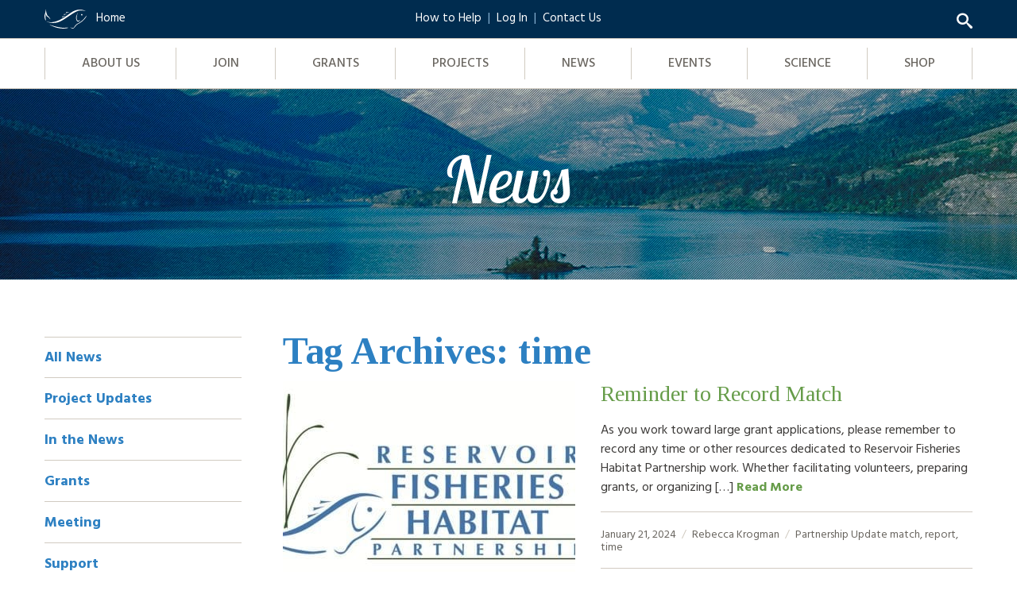

--- FILE ---
content_type: text/html; charset=UTF-8
request_url: https://www.friendsofreservoirs.com/tag/time/
body_size: 26920
content:
<!DOCTYPE html>
<html class="no-js no-svg" lang="en-US">
<head>
<!-- Global site tag (gtag.js) - Google Analytics -->
<script async src="https://www.googletagmanager.com/gtag/js?id=UA-159454360-1"></script>
<script>
  window.dataLayer = window.dataLayer || [];
  function gtag(){dataLayer.push(arguments);}
  gtag('js', new Date());
  gtag('config', 'UA-159454360-1');
</script>
	
	<meta charset="UTF-8">
	<meta name="viewport" content="width=device-width, initial-scale=1">
	<meta name="format-detection" content="telephone=no">
	<link rel="shortcut icon" href="https://www.friendsofreservoirs.org/wp-content/themes/ws_theme/favicon.ico">
	<link rel="profile" href="http://gmpg.org/xfn/11">
		<script>(function(html){html.className = html.className.replace(/\bno-js\b/,'js')})(document.documentElement);</script>
<meta name='robots' content='index, follow, max-image-preview:large, max-snippet:-1, max-video-preview:-1' />

	<!-- This site is optimized with the Yoast SEO plugin v26.6 - https://yoast.com/wordpress/plugins/seo/ -->
	<title>time Archives - Friends of Reservoirs</title>
	<link rel="canonical" href="https://www.friendsofreservoirs.com/tag/time/" />
	<meta property="og:locale" content="en_US" />
	<meta property="og:type" content="article" />
	<meta property="og:title" content="time Archives - Friends of Reservoirs" />
	<meta property="og:url" content="https://www.friendsofreservoirs.com/tag/time/" />
	<meta property="og:site_name" content="Friends of Reservoirs" />
	<meta property="og:image" content="https://www.friendsofreservoirs.org/wp-content/uploads/2017/05/FriendsOfReservoirsLOGOtag1.jpg" />
	<meta property="og:image:width" content="1464" />
	<meta property="og:image:height" content="668" />
	<meta property="og:image:type" content="image/jpeg" />
	<script type="application/ld+json" class="yoast-schema-graph">{"@context":"https://schema.org","@graph":[{"@type":"CollectionPage","@id":"https://www.friendsofreservoirs.com/tag/time/","url":"https://www.friendsofreservoirs.com/tag/time/","name":"time Archives - Friends of Reservoirs","isPartOf":{"@id":"https://www.friendsofreservoirs.com/#website"},"primaryImageOfPage":{"@id":"https://www.friendsofreservoirs.com/tag/time/#primaryimage"},"image":{"@id":"https://www.friendsofreservoirs.com/tag/time/#primaryimage"},"thumbnailUrl":"https://www.friendsofreservoirs.org/wp-content/uploads/2017/05/RFHPLOGO-color_resized.jpg","breadcrumb":{"@id":"https://www.friendsofreservoirs.com/tag/time/#breadcrumb"},"inLanguage":"en-US"},{"@type":"ImageObject","inLanguage":"en-US","@id":"https://www.friendsofreservoirs.com/tag/time/#primaryimage","url":"https://www.friendsofreservoirs.org/wp-content/uploads/2017/05/RFHPLOGO-color_resized.jpg","contentUrl":"https://www.friendsofreservoirs.org/wp-content/uploads/2017/05/RFHPLOGO-color_resized.jpg","width":735,"height":375},{"@type":"BreadcrumbList","@id":"https://www.friendsofreservoirs.com/tag/time/#breadcrumb","itemListElement":[{"@type":"ListItem","position":1,"name":"Home","item":"https://www.friendsofreservoirs.org/"},{"@type":"ListItem","position":2,"name":"time"}]},{"@type":"WebSite","@id":"https://www.friendsofreservoirs.com/#website","url":"https://www.friendsofreservoirs.com/","name":"Friends of Reservoirs","description":"","publisher":{"@id":"https://www.friendsofreservoirs.com/#organization"},"potentialAction":[{"@type":"SearchAction","target":{"@type":"EntryPoint","urlTemplate":"https://www.friendsofreservoirs.com/?s={search_term_string}"},"query-input":{"@type":"PropertyValueSpecification","valueRequired":true,"valueName":"search_term_string"}}],"inLanguage":"en-US"},{"@type":"Organization","@id":"https://www.friendsofreservoirs.com/#organization","name":"Friends of Reservoirs","alternateName":"Reservoir Fisheries Habitat Partnership","url":"https://www.friendsofreservoirs.com/","logo":{"@type":"ImageObject","inLanguage":"en-US","@id":"https://www.friendsofreservoirs.com/#/schema/logo/image/","url":"https://www.friendsofreservoirs.org/wp-content/uploads/2017/05/FriendsOfReservoirsLOGOtag1.jpg","contentUrl":"https://www.friendsofreservoirs.org/wp-content/uploads/2017/05/FriendsOfReservoirsLOGOtag1.jpg","width":1464,"height":668,"caption":"Friends of Reservoirs"},"image":{"@id":"https://www.friendsofreservoirs.com/#/schema/logo/image/"},"sameAs":["https://www.facebook.com/friendsofreservoirs","https://www.instagram.com/friendsofreservoirs/"]}]}</script>
	<!-- / Yoast SEO plugin. -->


<link rel='dns-prefetch' href='//www.googletagmanager.com' />
<link rel='dns-prefetch' href='//www.friendsofreservoirs.org' />
<link rel='dns-prefetch' href='//fonts.googleapis.com' />
<link href='https://fonts.gstatic.com' crossorigin rel='preconnect' />
<style id='wp-img-auto-sizes-contain-inline-css' type='text/css'>
img:is([sizes=auto i],[sizes^="auto," i]){contain-intrinsic-size:3000px 1500px}
/*# sourceURL=wp-img-auto-sizes-contain-inline-css */
</style>
<style id='wp-emoji-styles-inline-css' type='text/css'>

	img.wp-smiley, img.emoji {
		display: inline !important;
		border: none !important;
		box-shadow: none !important;
		height: 1em !important;
		width: 1em !important;
		margin: 0 0.07em !important;
		vertical-align: -0.1em !important;
		background: none !important;
		padding: 0 !important;
	}
/*# sourceURL=wp-emoji-styles-inline-css */
</style>
<link rel='stylesheet' id='wp-block-library-css' href='https://www.friendsofreservoirs.org/wp-includes/css/dist/block-library/style.min.css?ver=6.9' type='text/css' media='all' />
<style id='classic-theme-styles-inline-css' type='text/css'>
/*! This file is auto-generated */
.wp-block-button__link{color:#fff;background-color:#32373c;border-radius:9999px;box-shadow:none;text-decoration:none;padding:calc(.667em + 2px) calc(1.333em + 2px);font-size:1.125em}.wp-block-file__button{background:#32373c;color:#fff;text-decoration:none}
/*# sourceURL=/wp-includes/css/classic-themes.min.css */
</style>
<style id='wp-block-accordion-inline-css' type='text/css'>
.wp-block-accordion{box-sizing:border-box}
/*# sourceURL=https://www.friendsofreservoirs.org/wp-includes/blocks/accordion/style.min.css */
</style>
<style id='wp-block-accordion-item-inline-css' type='text/css'>
.wp-block-accordion-item.is-open>.wp-block-accordion-heading .wp-block-accordion-heading__toggle-icon{transform:rotate(45deg)}@media (prefers-reduced-motion:no-preference){.wp-block-accordion-item{transition:grid-template-rows .3s ease-out}.wp-block-accordion-item>.wp-block-accordion-heading .wp-block-accordion-heading__toggle-icon{transition:transform .2s ease-in-out}}
/*# sourceURL=https://www.friendsofreservoirs.org/wp-includes/blocks/accordion-item/style.min.css */
</style>
<style id='wp-block-archives-inline-css' type='text/css'>
.wp-block-archives{box-sizing:border-box}.wp-block-archives-dropdown label{display:block}
/*# sourceURL=https://www.friendsofreservoirs.org/wp-includes/blocks/archives/style.min.css */
</style>
<style id='wp-block-avatar-inline-css' type='text/css'>
.wp-block-avatar{line-height:0}.wp-block-avatar,.wp-block-avatar img{box-sizing:border-box}.wp-block-avatar.aligncenter{text-align:center}
/*# sourceURL=https://www.friendsofreservoirs.org/wp-includes/blocks/avatar/style.min.css */
</style>
<link rel='stylesheet' id='wp-block-button-css' href='https://www.friendsofreservoirs.org/wp-includes/blocks/button/style.min.css?ver=6.9' type='text/css' media='all' />
<style id='wp-block-calendar-inline-css' type='text/css'>
.wp-block-calendar{text-align:center}.wp-block-calendar td,.wp-block-calendar th{border:1px solid;padding:.25em}.wp-block-calendar th{font-weight:400}.wp-block-calendar caption{background-color:inherit}.wp-block-calendar table{border-collapse:collapse;width:100%}.wp-block-calendar table.has-background th{background-color:inherit}.wp-block-calendar table.has-text-color th{color:inherit}.wp-block-calendar :where(table:not(.has-text-color)){color:#40464d}.wp-block-calendar :where(table:not(.has-text-color)) td,.wp-block-calendar :where(table:not(.has-text-color)) th{border-color:#ddd}:where(.wp-block-calendar table:not(.has-background) th){background:#ddd}
/*# sourceURL=https://www.friendsofreservoirs.org/wp-includes/blocks/calendar/style.min.css */
</style>
<style id='wp-block-categories-inline-css' type='text/css'>
.wp-block-categories{box-sizing:border-box}.wp-block-categories.alignleft{margin-right:2em}.wp-block-categories.alignright{margin-left:2em}.wp-block-categories.wp-block-categories-dropdown.aligncenter{text-align:center}.wp-block-categories .wp-block-categories__label{display:block;width:100%}
/*# sourceURL=https://www.friendsofreservoirs.org/wp-includes/blocks/categories/style.min.css */
</style>
<style id='wp-block-comment-author-name-inline-css' type='text/css'>
.wp-block-comment-author-name{box-sizing:border-box}
/*# sourceURL=https://www.friendsofreservoirs.org/wp-includes/blocks/comment-author-name/style.min.css */
</style>
<style id='wp-block-comment-content-inline-css' type='text/css'>
.comment-awaiting-moderation{display:block;font-size:.875em;line-height:1.5}.wp-block-comment-content{box-sizing:border-box}
/*# sourceURL=https://www.friendsofreservoirs.org/wp-includes/blocks/comment-content/style.min.css */
</style>
<style id='wp-block-comment-date-inline-css' type='text/css'>
.wp-block-comment-date{box-sizing:border-box}
/*# sourceURL=https://www.friendsofreservoirs.org/wp-includes/blocks/comment-date/style.min.css */
</style>
<style id='wp-block-comment-edit-link-inline-css' type='text/css'>
.wp-block-comment-edit-link{box-sizing:border-box}
/*# sourceURL=https://www.friendsofreservoirs.org/wp-includes/blocks/comment-edit-link/style.min.css */
</style>
<style id='wp-block-comment-reply-link-inline-css' type='text/css'>
.wp-block-comment-reply-link{box-sizing:border-box}
/*# sourceURL=https://www.friendsofreservoirs.org/wp-includes/blocks/comment-reply-link/style.min.css */
</style>
<style id='wp-block-comment-template-inline-css' type='text/css'>
.wp-block-comment-template{box-sizing:border-box;list-style:none;margin-bottom:0;max-width:100%;padding:0}.wp-block-comment-template li{clear:both}.wp-block-comment-template ol{list-style:none;margin-bottom:0;max-width:100%;padding-left:2rem}.wp-block-comment-template.alignleft{float:left}.wp-block-comment-template.aligncenter{margin-left:auto;margin-right:auto;width:fit-content}.wp-block-comment-template.alignright{float:right}
/*# sourceURL=https://www.friendsofreservoirs.org/wp-includes/blocks/comment-template/style.min.css */
</style>
<link rel='stylesheet' id='wp-block-comments-css' href='https://www.friendsofreservoirs.org/wp-includes/blocks/comments/style.min.css?ver=6.9' type='text/css' media='all' />
<style id='wp-block-comments-pagination-inline-css' type='text/css'>
.wp-block-comments-pagination>.wp-block-comments-pagination-next,.wp-block-comments-pagination>.wp-block-comments-pagination-numbers,.wp-block-comments-pagination>.wp-block-comments-pagination-previous{font-size:inherit}.wp-block-comments-pagination .wp-block-comments-pagination-previous-arrow{display:inline-block;margin-right:1ch}.wp-block-comments-pagination .wp-block-comments-pagination-previous-arrow:not(.is-arrow-chevron){transform:scaleX(1)}.wp-block-comments-pagination .wp-block-comments-pagination-next-arrow{display:inline-block;margin-left:1ch}.wp-block-comments-pagination .wp-block-comments-pagination-next-arrow:not(.is-arrow-chevron){transform:scaleX(1)}.wp-block-comments-pagination.aligncenter{justify-content:center}
/*# sourceURL=https://www.friendsofreservoirs.org/wp-includes/blocks/comments-pagination/style.min.css */
</style>
<link rel='stylesheet' id='wp-block-cover-css' href='https://www.friendsofreservoirs.org/wp-includes/blocks/cover/style.min.css?ver=6.9' type='text/css' media='all' />
<style id='wp-block-file-inline-css' type='text/css'>
.wp-block-file{box-sizing:border-box}.wp-block-file:not(.wp-element-button){font-size:.8em}.wp-block-file.aligncenter{text-align:center}.wp-block-file.alignright{text-align:right}.wp-block-file *+.wp-block-file__button{margin-left:.75em}:where(.wp-block-file){margin-bottom:1.5em}.wp-block-file__embed{margin-bottom:1em}:where(.wp-block-file__button){border-radius:2em;display:inline-block;padding:.5em 1em}:where(.wp-block-file__button):where(a):active,:where(.wp-block-file__button):where(a):focus,:where(.wp-block-file__button):where(a):hover,:where(.wp-block-file__button):where(a):visited{box-shadow:none;color:#fff;opacity:.85;text-decoration:none}
/*# sourceURL=https://www.friendsofreservoirs.org/wp-includes/blocks/file/style.min.css */
</style>
<style id='wp-block-footnotes-inline-css' type='text/css'>
.editor-styles-wrapper,.entry-content{counter-reset:footnotes}a[data-fn].fn{counter-increment:footnotes;display:inline-flex;font-size:smaller;text-decoration:none;text-indent:-9999999px;vertical-align:super}a[data-fn].fn:after{content:"[" counter(footnotes) "]";float:left;text-indent:0}
/*# sourceURL=https://www.friendsofreservoirs.org/wp-includes/blocks/footnotes/style.min.css */
</style>
<link rel='stylesheet' id='wp-block-gallery-css' href='https://www.friendsofreservoirs.org/wp-includes/blocks/gallery/style.min.css?ver=6.9' type='text/css' media='all' />
<style id='wp-block-heading-inline-css' type='text/css'>
h1:where(.wp-block-heading).has-background,h2:where(.wp-block-heading).has-background,h3:where(.wp-block-heading).has-background,h4:where(.wp-block-heading).has-background,h5:where(.wp-block-heading).has-background,h6:where(.wp-block-heading).has-background{padding:1.25em 2.375em}h1.has-text-align-left[style*=writing-mode]:where([style*=vertical-lr]),h1.has-text-align-right[style*=writing-mode]:where([style*=vertical-rl]),h2.has-text-align-left[style*=writing-mode]:where([style*=vertical-lr]),h2.has-text-align-right[style*=writing-mode]:where([style*=vertical-rl]),h3.has-text-align-left[style*=writing-mode]:where([style*=vertical-lr]),h3.has-text-align-right[style*=writing-mode]:where([style*=vertical-rl]),h4.has-text-align-left[style*=writing-mode]:where([style*=vertical-lr]),h4.has-text-align-right[style*=writing-mode]:where([style*=vertical-rl]),h5.has-text-align-left[style*=writing-mode]:where([style*=vertical-lr]),h5.has-text-align-right[style*=writing-mode]:where([style*=vertical-rl]),h6.has-text-align-left[style*=writing-mode]:where([style*=vertical-lr]),h6.has-text-align-right[style*=writing-mode]:where([style*=vertical-rl]){rotate:180deg}
/*# sourceURL=https://www.friendsofreservoirs.org/wp-includes/blocks/heading/style.min.css */
</style>
<link rel='stylesheet' id='wp-block-image-css' href='https://www.friendsofreservoirs.org/wp-includes/blocks/image/style.min.css?ver=6.9' type='text/css' media='all' />
<style id='wp-block-latest-comments-inline-css' type='text/css'>
ol.wp-block-latest-comments{box-sizing:border-box;margin-left:0}:where(.wp-block-latest-comments:not([style*=line-height] .wp-block-latest-comments__comment)){line-height:1.1}:where(.wp-block-latest-comments:not([style*=line-height] .wp-block-latest-comments__comment-excerpt p)){line-height:1.8}.has-dates :where(.wp-block-latest-comments:not([style*=line-height])),.has-excerpts :where(.wp-block-latest-comments:not([style*=line-height])){line-height:1.5}.wp-block-latest-comments .wp-block-latest-comments{padding-left:0}.wp-block-latest-comments__comment{list-style:none;margin-bottom:1em}.has-avatars .wp-block-latest-comments__comment{list-style:none;min-height:2.25em}.has-avatars .wp-block-latest-comments__comment .wp-block-latest-comments__comment-excerpt,.has-avatars .wp-block-latest-comments__comment .wp-block-latest-comments__comment-meta{margin-left:3.25em}.wp-block-latest-comments__comment-excerpt p{font-size:.875em;margin:.36em 0 1.4em}.wp-block-latest-comments__comment-date{display:block;font-size:.75em}.wp-block-latest-comments .avatar,.wp-block-latest-comments__comment-avatar{border-radius:1.5em;display:block;float:left;height:2.5em;margin-right:.75em;width:2.5em}.wp-block-latest-comments[class*=-font-size] a,.wp-block-latest-comments[style*=font-size] a{font-size:inherit}
/*# sourceURL=https://www.friendsofreservoirs.org/wp-includes/blocks/latest-comments/style.min.css */
</style>
<style id='wp-block-latest-posts-inline-css' type='text/css'>
.wp-block-latest-posts{box-sizing:border-box}.wp-block-latest-posts.alignleft{margin-right:2em}.wp-block-latest-posts.alignright{margin-left:2em}.wp-block-latest-posts.wp-block-latest-posts__list{list-style:none}.wp-block-latest-posts.wp-block-latest-posts__list li{clear:both;overflow-wrap:break-word}.wp-block-latest-posts.is-grid{display:flex;flex-wrap:wrap}.wp-block-latest-posts.is-grid li{margin:0 1.25em 1.25em 0;width:100%}@media (min-width:600px){.wp-block-latest-posts.columns-2 li{width:calc(50% - .625em)}.wp-block-latest-posts.columns-2 li:nth-child(2n){margin-right:0}.wp-block-latest-posts.columns-3 li{width:calc(33.33333% - .83333em)}.wp-block-latest-posts.columns-3 li:nth-child(3n){margin-right:0}.wp-block-latest-posts.columns-4 li{width:calc(25% - .9375em)}.wp-block-latest-posts.columns-4 li:nth-child(4n){margin-right:0}.wp-block-latest-posts.columns-5 li{width:calc(20% - 1em)}.wp-block-latest-posts.columns-5 li:nth-child(5n){margin-right:0}.wp-block-latest-posts.columns-6 li{width:calc(16.66667% - 1.04167em)}.wp-block-latest-posts.columns-6 li:nth-child(6n){margin-right:0}}:root :where(.wp-block-latest-posts.is-grid){padding:0}:root :where(.wp-block-latest-posts.wp-block-latest-posts__list){padding-left:0}.wp-block-latest-posts__post-author,.wp-block-latest-posts__post-date{display:block;font-size:.8125em}.wp-block-latest-posts__post-excerpt,.wp-block-latest-posts__post-full-content{margin-bottom:1em;margin-top:.5em}.wp-block-latest-posts__featured-image a{display:inline-block}.wp-block-latest-posts__featured-image img{height:auto;max-width:100%;width:auto}.wp-block-latest-posts__featured-image.alignleft{float:left;margin-right:1em}.wp-block-latest-posts__featured-image.alignright{float:right;margin-left:1em}.wp-block-latest-posts__featured-image.aligncenter{margin-bottom:1em;text-align:center}
/*# sourceURL=https://www.friendsofreservoirs.org/wp-includes/blocks/latest-posts/style.min.css */
</style>
<style id='wp-block-list-inline-css' type='text/css'>
ol,ul{box-sizing:border-box}:root :where(.wp-block-list.has-background){padding:1.25em 2.375em}
/*# sourceURL=https://www.friendsofreservoirs.org/wp-includes/blocks/list/style.min.css */
</style>
<style id='wp-block-loginout-inline-css' type='text/css'>
.wp-block-loginout{box-sizing:border-box}
/*# sourceURL=https://www.friendsofreservoirs.org/wp-includes/blocks/loginout/style.min.css */
</style>
<link rel='stylesheet' id='wp-block-media-text-css' href='https://www.friendsofreservoirs.org/wp-includes/blocks/media-text/style.min.css?ver=6.9' type='text/css' media='all' />
<link rel='stylesheet' id='wp-block-navigation-css' href='https://www.friendsofreservoirs.org/wp-includes/blocks/navigation/style.min.css?ver=6.9' type='text/css' media='all' />
<style id='wp-block-navigation-link-inline-css' type='text/css'>
.wp-block-navigation .wp-block-navigation-item__label{overflow-wrap:break-word}.wp-block-navigation .wp-block-navigation-item__description{display:none}.link-ui-tools{outline:1px solid #f0f0f0;padding:8px}.link-ui-block-inserter{padding-top:8px}.link-ui-block-inserter__back{margin-left:8px;text-transform:uppercase}
/*# sourceURL=https://www.friendsofreservoirs.org/wp-includes/blocks/navigation-link/style.min.css */
</style>
<style id='wp-block-page-list-inline-css' type='text/css'>
.wp-block-navigation .wp-block-page-list{align-items:var(--navigation-layout-align,initial);background-color:inherit;display:flex;flex-direction:var(--navigation-layout-direction,initial);flex-wrap:var(--navigation-layout-wrap,wrap);justify-content:var(--navigation-layout-justify,initial)}.wp-block-navigation .wp-block-navigation-item{background-color:inherit}.wp-block-page-list{box-sizing:border-box}
/*# sourceURL=https://www.friendsofreservoirs.org/wp-includes/blocks/page-list/style.min.css */
</style>
<style id='wp-block-post-author-inline-css' type='text/css'>
.wp-block-post-author{box-sizing:border-box;display:flex;flex-wrap:wrap}.wp-block-post-author__byline{font-size:.5em;margin-bottom:0;margin-top:0;width:100%}.wp-block-post-author__avatar{margin-right:1em}.wp-block-post-author__bio{font-size:.7em;margin-bottom:.7em}.wp-block-post-author__content{flex-basis:0;flex-grow:1}.wp-block-post-author__name{margin:0}
/*# sourceURL=https://www.friendsofreservoirs.org/wp-includes/blocks/post-author/style.min.css */
</style>
<style id='wp-block-post-author-biography-inline-css' type='text/css'>
.wp-block-post-author-biography{box-sizing:border-box}
/*# sourceURL=https://www.friendsofreservoirs.org/wp-includes/blocks/post-author-biography/style.min.css */
</style>
<style id='wp-block-post-author-name-inline-css' type='text/css'>
.wp-block-post-author-name{box-sizing:border-box}
/*# sourceURL=https://www.friendsofreservoirs.org/wp-includes/blocks/post-author-name/style.min.css */
</style>
<style id='wp-block-post-comments-count-inline-css' type='text/css'>
.wp-block-post-comments-count{box-sizing:border-box}
/*# sourceURL=https://www.friendsofreservoirs.org/wp-includes/blocks/post-comments-count/style.min.css */
</style>
<link rel='stylesheet' id='wp-block-post-comments-form-css' href='https://www.friendsofreservoirs.org/wp-includes/blocks/post-comments-form/style.min.css?ver=6.9' type='text/css' media='all' />
<style id='wp-block-buttons-inline-css' type='text/css'>
.wp-block-buttons{box-sizing:border-box}.wp-block-buttons.is-vertical{flex-direction:column}.wp-block-buttons.is-vertical>.wp-block-button:last-child{margin-bottom:0}.wp-block-buttons>.wp-block-button{display:inline-block;margin:0}.wp-block-buttons.is-content-justification-left{justify-content:flex-start}.wp-block-buttons.is-content-justification-left.is-vertical{align-items:flex-start}.wp-block-buttons.is-content-justification-center{justify-content:center}.wp-block-buttons.is-content-justification-center.is-vertical{align-items:center}.wp-block-buttons.is-content-justification-right{justify-content:flex-end}.wp-block-buttons.is-content-justification-right.is-vertical{align-items:flex-end}.wp-block-buttons.is-content-justification-space-between{justify-content:space-between}.wp-block-buttons.aligncenter{text-align:center}.wp-block-buttons:not(.is-content-justification-space-between,.is-content-justification-right,.is-content-justification-left,.is-content-justification-center) .wp-block-button.aligncenter{margin-left:auto;margin-right:auto;width:100%}.wp-block-buttons[style*=text-decoration] .wp-block-button,.wp-block-buttons[style*=text-decoration] .wp-block-button__link{text-decoration:inherit}.wp-block-buttons.has-custom-font-size .wp-block-button__link{font-size:inherit}.wp-block-buttons .wp-block-button__link{width:100%}.wp-block-button.aligncenter{text-align:center}
/*# sourceURL=https://www.friendsofreservoirs.org/wp-includes/blocks/buttons/style.min.css */
</style>
<style id='wp-block-post-comments-link-inline-css' type='text/css'>
.wp-block-post-comments-link{box-sizing:border-box}
/*# sourceURL=https://www.friendsofreservoirs.org/wp-includes/blocks/post-comments-link/style.min.css */
</style>
<style id='wp-block-post-content-inline-css' type='text/css'>
.wp-block-post-content{display:flow-root}
/*# sourceURL=https://www.friendsofreservoirs.org/wp-includes/blocks/post-content/style.min.css */
</style>
<style id='wp-block-post-date-inline-css' type='text/css'>
.wp-block-post-date{box-sizing:border-box}
/*# sourceURL=https://www.friendsofreservoirs.org/wp-includes/blocks/post-date/style.min.css */
</style>
<style id='wp-block-post-excerpt-inline-css' type='text/css'>
:where(.wp-block-post-excerpt){box-sizing:border-box;margin-bottom:var(--wp--style--block-gap);margin-top:var(--wp--style--block-gap)}.wp-block-post-excerpt__excerpt{margin-bottom:0;margin-top:0}.wp-block-post-excerpt__more-text{margin-bottom:0;margin-top:var(--wp--style--block-gap)}.wp-block-post-excerpt__more-link{display:inline-block}
/*# sourceURL=https://www.friendsofreservoirs.org/wp-includes/blocks/post-excerpt/style.min.css */
</style>
<style id='wp-block-post-featured-image-inline-css' type='text/css'>
.wp-block-post-featured-image{margin-left:0;margin-right:0}.wp-block-post-featured-image a{display:block;height:100%}.wp-block-post-featured-image :where(img){box-sizing:border-box;height:auto;max-width:100%;vertical-align:bottom;width:100%}.wp-block-post-featured-image.alignfull img,.wp-block-post-featured-image.alignwide img{width:100%}.wp-block-post-featured-image .wp-block-post-featured-image__overlay.has-background-dim{background-color:#000;inset:0;position:absolute}.wp-block-post-featured-image{position:relative}.wp-block-post-featured-image .wp-block-post-featured-image__overlay.has-background-gradient{background-color:initial}.wp-block-post-featured-image .wp-block-post-featured-image__overlay.has-background-dim-0{opacity:0}.wp-block-post-featured-image .wp-block-post-featured-image__overlay.has-background-dim-10{opacity:.1}.wp-block-post-featured-image .wp-block-post-featured-image__overlay.has-background-dim-20{opacity:.2}.wp-block-post-featured-image .wp-block-post-featured-image__overlay.has-background-dim-30{opacity:.3}.wp-block-post-featured-image .wp-block-post-featured-image__overlay.has-background-dim-40{opacity:.4}.wp-block-post-featured-image .wp-block-post-featured-image__overlay.has-background-dim-50{opacity:.5}.wp-block-post-featured-image .wp-block-post-featured-image__overlay.has-background-dim-60{opacity:.6}.wp-block-post-featured-image .wp-block-post-featured-image__overlay.has-background-dim-70{opacity:.7}.wp-block-post-featured-image .wp-block-post-featured-image__overlay.has-background-dim-80{opacity:.8}.wp-block-post-featured-image .wp-block-post-featured-image__overlay.has-background-dim-90{opacity:.9}.wp-block-post-featured-image .wp-block-post-featured-image__overlay.has-background-dim-100{opacity:1}.wp-block-post-featured-image:where(.alignleft,.alignright){width:100%}
/*# sourceURL=https://www.friendsofreservoirs.org/wp-includes/blocks/post-featured-image/style.min.css */
</style>
<style id='wp-block-post-navigation-link-inline-css' type='text/css'>
.wp-block-post-navigation-link .wp-block-post-navigation-link__arrow-previous{display:inline-block;margin-right:1ch}.wp-block-post-navigation-link .wp-block-post-navigation-link__arrow-previous:not(.is-arrow-chevron){transform:scaleX(1)}.wp-block-post-navigation-link .wp-block-post-navigation-link__arrow-next{display:inline-block;margin-left:1ch}.wp-block-post-navigation-link .wp-block-post-navigation-link__arrow-next:not(.is-arrow-chevron){transform:scaleX(1)}.wp-block-post-navigation-link.has-text-align-left[style*="writing-mode: vertical-lr"],.wp-block-post-navigation-link.has-text-align-right[style*="writing-mode: vertical-rl"]{rotate:180deg}
/*# sourceURL=https://www.friendsofreservoirs.org/wp-includes/blocks/post-navigation-link/style.min.css */
</style>
<style id='wp-block-post-template-inline-css' type='text/css'>
.wp-block-post-template{box-sizing:border-box;list-style:none;margin-bottom:0;margin-top:0;max-width:100%;padding:0}.wp-block-post-template.is-flex-container{display:flex;flex-direction:row;flex-wrap:wrap;gap:1.25em}.wp-block-post-template.is-flex-container>li{margin:0;width:100%}@media (min-width:600px){.wp-block-post-template.is-flex-container.is-flex-container.columns-2>li{width:calc(50% - .625em)}.wp-block-post-template.is-flex-container.is-flex-container.columns-3>li{width:calc(33.33333% - .83333em)}.wp-block-post-template.is-flex-container.is-flex-container.columns-4>li{width:calc(25% - .9375em)}.wp-block-post-template.is-flex-container.is-flex-container.columns-5>li{width:calc(20% - 1em)}.wp-block-post-template.is-flex-container.is-flex-container.columns-6>li{width:calc(16.66667% - 1.04167em)}}@media (max-width:600px){.wp-block-post-template-is-layout-grid.wp-block-post-template-is-layout-grid.wp-block-post-template-is-layout-grid.wp-block-post-template-is-layout-grid{grid-template-columns:1fr}}.wp-block-post-template-is-layout-constrained>li>.alignright,.wp-block-post-template-is-layout-flow>li>.alignright{float:right;margin-inline-end:0;margin-inline-start:2em}.wp-block-post-template-is-layout-constrained>li>.alignleft,.wp-block-post-template-is-layout-flow>li>.alignleft{float:left;margin-inline-end:2em;margin-inline-start:0}.wp-block-post-template-is-layout-constrained>li>.aligncenter,.wp-block-post-template-is-layout-flow>li>.aligncenter{margin-inline-end:auto;margin-inline-start:auto}
/*# sourceURL=https://www.friendsofreservoirs.org/wp-includes/blocks/post-template/style.min.css */
</style>
<style id='wp-block-post-terms-inline-css' type='text/css'>
.wp-block-post-terms{box-sizing:border-box}.wp-block-post-terms .wp-block-post-terms__separator{white-space:pre-wrap}
/*# sourceURL=https://www.friendsofreservoirs.org/wp-includes/blocks/post-terms/style.min.css */
</style>
<style id='wp-block-post-time-to-read-inline-css' type='text/css'>
.wp-block-post-time-to-read{box-sizing:border-box}
/*# sourceURL=https://www.friendsofreservoirs.org/wp-includes/blocks/post-time-to-read/style.min.css */
</style>
<style id='wp-block-post-title-inline-css' type='text/css'>
.wp-block-post-title{box-sizing:border-box;word-break:break-word}.wp-block-post-title :where(a){display:inline-block;font-family:inherit;font-size:inherit;font-style:inherit;font-weight:inherit;letter-spacing:inherit;line-height:inherit;text-decoration:inherit}
/*# sourceURL=https://www.friendsofreservoirs.org/wp-includes/blocks/post-title/style.min.css */
</style>
<style id='wp-block-query-pagination-inline-css' type='text/css'>
.wp-block-query-pagination.is-content-justification-space-between>.wp-block-query-pagination-next:last-of-type{margin-inline-start:auto}.wp-block-query-pagination.is-content-justification-space-between>.wp-block-query-pagination-previous:first-child{margin-inline-end:auto}.wp-block-query-pagination .wp-block-query-pagination-previous-arrow{display:inline-block;margin-right:1ch}.wp-block-query-pagination .wp-block-query-pagination-previous-arrow:not(.is-arrow-chevron){transform:scaleX(1)}.wp-block-query-pagination .wp-block-query-pagination-next-arrow{display:inline-block;margin-left:1ch}.wp-block-query-pagination .wp-block-query-pagination-next-arrow:not(.is-arrow-chevron){transform:scaleX(1)}.wp-block-query-pagination.aligncenter{justify-content:center}
/*# sourceURL=https://www.friendsofreservoirs.org/wp-includes/blocks/query-pagination/style.min.css */
</style>
<style id='wp-block-query-title-inline-css' type='text/css'>
.wp-block-query-title{box-sizing:border-box}
/*# sourceURL=https://www.friendsofreservoirs.org/wp-includes/blocks/query-title/style.min.css */
</style>
<style id='wp-block-query-total-inline-css' type='text/css'>
.wp-block-query-total{box-sizing:border-box}
/*# sourceURL=https://www.friendsofreservoirs.org/wp-includes/blocks/query-total/style.min.css */
</style>
<style id='wp-block-read-more-inline-css' type='text/css'>
.wp-block-read-more{display:block;width:fit-content}.wp-block-read-more:where(:not([style*=text-decoration])){text-decoration:none}.wp-block-read-more:where(:not([style*=text-decoration])):active,.wp-block-read-more:where(:not([style*=text-decoration])):focus{text-decoration:none}
/*# sourceURL=https://www.friendsofreservoirs.org/wp-includes/blocks/read-more/style.min.css */
</style>
<style id='wp-block-rss-inline-css' type='text/css'>
ul.wp-block-rss.alignleft{margin-right:2em}ul.wp-block-rss.alignright{margin-left:2em}ul.wp-block-rss.is-grid{display:flex;flex-wrap:wrap;padding:0}ul.wp-block-rss.is-grid li{margin:0 1em 1em 0;width:100%}@media (min-width:600px){ul.wp-block-rss.columns-2 li{width:calc(50% - 1em)}ul.wp-block-rss.columns-3 li{width:calc(33.33333% - 1em)}ul.wp-block-rss.columns-4 li{width:calc(25% - 1em)}ul.wp-block-rss.columns-5 li{width:calc(20% - 1em)}ul.wp-block-rss.columns-6 li{width:calc(16.66667% - 1em)}}.wp-block-rss__item-author,.wp-block-rss__item-publish-date{display:block;font-size:.8125em}.wp-block-rss{box-sizing:border-box;list-style:none;padding:0}
/*# sourceURL=https://www.friendsofreservoirs.org/wp-includes/blocks/rss/style.min.css */
</style>
<link rel='stylesheet' id='wp-block-search-css' href='https://www.friendsofreservoirs.org/wp-includes/blocks/search/style.min.css?ver=6.9' type='text/css' media='all' />
<style id='wp-block-site-logo-inline-css' type='text/css'>
.wp-block-site-logo{box-sizing:border-box;line-height:0}.wp-block-site-logo a{display:inline-block;line-height:0}.wp-block-site-logo.is-default-size img{height:auto;width:120px}.wp-block-site-logo img{height:auto;max-width:100%}.wp-block-site-logo a,.wp-block-site-logo img{border-radius:inherit}.wp-block-site-logo.aligncenter{margin-left:auto;margin-right:auto;text-align:center}:root :where(.wp-block-site-logo.is-style-rounded){border-radius:9999px}
/*# sourceURL=https://www.friendsofreservoirs.org/wp-includes/blocks/site-logo/style.min.css */
</style>
<style id='wp-block-site-tagline-inline-css' type='text/css'>
.wp-block-site-tagline{box-sizing:border-box}
/*# sourceURL=https://www.friendsofreservoirs.org/wp-includes/blocks/site-tagline/style.min.css */
</style>
<style id='wp-block-site-title-inline-css' type='text/css'>
.wp-block-site-title{box-sizing:border-box}.wp-block-site-title :where(a){color:inherit;font-family:inherit;font-size:inherit;font-style:inherit;font-weight:inherit;letter-spacing:inherit;line-height:inherit;text-decoration:inherit}
/*# sourceURL=https://www.friendsofreservoirs.org/wp-includes/blocks/site-title/style.min.css */
</style>
<style id='wp-block-tag-cloud-inline-css' type='text/css'>
.wp-block-tag-cloud{box-sizing:border-box}.wp-block-tag-cloud.aligncenter{justify-content:center;text-align:center}.wp-block-tag-cloud a{display:inline-block;margin-right:5px}.wp-block-tag-cloud span{display:inline-block;margin-left:5px;text-decoration:none}:root :where(.wp-block-tag-cloud.is-style-outline){display:flex;flex-wrap:wrap;gap:1ch}:root :where(.wp-block-tag-cloud.is-style-outline a){border:1px solid;font-size:unset!important;margin-right:0;padding:1ch 2ch;text-decoration:none!important}
/*# sourceURL=https://www.friendsofreservoirs.org/wp-includes/blocks/tag-cloud/style.min.css */
</style>
<style id='wp-block-term-count-inline-css' type='text/css'>
.wp-block-term-count{box-sizing:border-box}
/*# sourceURL=https://www.friendsofreservoirs.org/wp-includes/blocks/term-count/style.min.css */
</style>
<style id='wp-block-term-description-inline-css' type='text/css'>
:where(.wp-block-term-description){box-sizing:border-box;margin-bottom:var(--wp--style--block-gap);margin-top:var(--wp--style--block-gap)}.wp-block-term-description p{margin-bottom:0;margin-top:0}
/*# sourceURL=https://www.friendsofreservoirs.org/wp-includes/blocks/term-description/style.min.css */
</style>
<style id='wp-block-term-name-inline-css' type='text/css'>
.wp-block-term-name{box-sizing:border-box}
/*# sourceURL=https://www.friendsofreservoirs.org/wp-includes/blocks/term-name/style.min.css */
</style>
<style id='wp-block-term-template-inline-css' type='text/css'>
.wp-block-term-template{box-sizing:border-box;list-style:none;margin-bottom:0;margin-top:0;max-width:100%;padding:0}
/*# sourceURL=https://www.friendsofreservoirs.org/wp-includes/blocks/term-template/style.min.css */
</style>
<style id='wp-block-video-inline-css' type='text/css'>
.wp-block-video{box-sizing:border-box}.wp-block-video video{height:auto;vertical-align:middle;width:100%}@supports (position:sticky){.wp-block-video [poster]{object-fit:cover}}.wp-block-video.aligncenter{text-align:center}.wp-block-video :where(figcaption){margin-bottom:1em;margin-top:.5em}
/*# sourceURL=https://www.friendsofreservoirs.org/wp-includes/blocks/video/style.min.css */
</style>
<style id='wp-block-accordion-heading-inline-css' type='text/css'>
.wp-block-accordion-heading{margin:0}.wp-block-accordion-heading__toggle{align-items:center;background-color:inherit!important;border:none;color:inherit!important;cursor:pointer;display:flex;font-family:inherit;font-size:inherit;font-style:inherit;font-weight:inherit;letter-spacing:inherit;line-height:inherit;overflow:hidden;padding:var(--wp--preset--spacing--20,1em) 0;text-align:inherit;text-decoration:inherit;text-transform:inherit;width:100%;word-spacing:inherit}.wp-block-accordion-heading__toggle:not(:focus-visible){outline:none}.wp-block-accordion-heading__toggle:focus,.wp-block-accordion-heading__toggle:hover{background-color:inherit!important;border:none;box-shadow:none;color:inherit;padding:var(--wp--preset--spacing--20,1em) 0;text-decoration:none}.wp-block-accordion-heading__toggle:focus-visible{outline:auto;outline-offset:0}.wp-block-accordion-heading__toggle:hover .wp-block-accordion-heading__toggle-title{text-decoration:underline}.wp-block-accordion-heading__toggle-title{flex:1}.wp-block-accordion-heading__toggle-icon{align-items:center;display:flex;height:1.2em;justify-content:center;width:1.2em}
/*# sourceURL=https://www.friendsofreservoirs.org/wp-includes/blocks/accordion-heading/style.min.css */
</style>
<style id='wp-block-accordion-panel-inline-css' type='text/css'>
.wp-block-accordion-panel[aria-hidden=true],.wp-block-accordion-panel[inert]{display:none;margin-block-start:0}
/*# sourceURL=https://www.friendsofreservoirs.org/wp-includes/blocks/accordion-panel/style.min.css */
</style>
<style id='wp-block-audio-inline-css' type='text/css'>
.wp-block-audio{box-sizing:border-box}.wp-block-audio :where(figcaption){margin-bottom:1em;margin-top:.5em}.wp-block-audio audio{min-width:300px;width:100%}
/*# sourceURL=https://www.friendsofreservoirs.org/wp-includes/blocks/audio/style.min.css */
</style>
<style id='wp-block-code-inline-css' type='text/css'>
.wp-block-code{box-sizing:border-box}.wp-block-code code{
  /*!rtl:begin:ignore*/direction:ltr;display:block;font-family:inherit;overflow-wrap:break-word;text-align:initial;white-space:pre-wrap
  /*!rtl:end:ignore*/}
/*# sourceURL=https://www.friendsofreservoirs.org/wp-includes/blocks/code/style.min.css */
</style>
<style id='wp-block-columns-inline-css' type='text/css'>
.wp-block-columns{box-sizing:border-box;display:flex;flex-wrap:wrap!important}@media (min-width:782px){.wp-block-columns{flex-wrap:nowrap!important}}.wp-block-columns{align-items:normal!important}.wp-block-columns.are-vertically-aligned-top{align-items:flex-start}.wp-block-columns.are-vertically-aligned-center{align-items:center}.wp-block-columns.are-vertically-aligned-bottom{align-items:flex-end}@media (max-width:781px){.wp-block-columns:not(.is-not-stacked-on-mobile)>.wp-block-column{flex-basis:100%!important}}@media (min-width:782px){.wp-block-columns:not(.is-not-stacked-on-mobile)>.wp-block-column{flex-basis:0;flex-grow:1}.wp-block-columns:not(.is-not-stacked-on-mobile)>.wp-block-column[style*=flex-basis]{flex-grow:0}}.wp-block-columns.is-not-stacked-on-mobile{flex-wrap:nowrap!important}.wp-block-columns.is-not-stacked-on-mobile>.wp-block-column{flex-basis:0;flex-grow:1}.wp-block-columns.is-not-stacked-on-mobile>.wp-block-column[style*=flex-basis]{flex-grow:0}:where(.wp-block-columns){margin-bottom:1.75em}:where(.wp-block-columns.has-background){padding:1.25em 2.375em}.wp-block-column{flex-grow:1;min-width:0;overflow-wrap:break-word;word-break:break-word}.wp-block-column.is-vertically-aligned-top{align-self:flex-start}.wp-block-column.is-vertically-aligned-center{align-self:center}.wp-block-column.is-vertically-aligned-bottom{align-self:flex-end}.wp-block-column.is-vertically-aligned-stretch{align-self:stretch}.wp-block-column.is-vertically-aligned-bottom,.wp-block-column.is-vertically-aligned-center,.wp-block-column.is-vertically-aligned-top{width:100%}
/*# sourceURL=https://www.friendsofreservoirs.org/wp-includes/blocks/columns/style.min.css */
</style>
<style id='wp-block-details-inline-css' type='text/css'>
.wp-block-details{box-sizing:border-box}.wp-block-details summary{cursor:pointer}
/*# sourceURL=https://www.friendsofreservoirs.org/wp-includes/blocks/details/style.min.css */
</style>
<style id='wp-block-embed-inline-css' type='text/css'>
.wp-block-embed.alignleft,.wp-block-embed.alignright,.wp-block[data-align=left]>[data-type="core/embed"],.wp-block[data-align=right]>[data-type="core/embed"]{max-width:360px;width:100%}.wp-block-embed.alignleft .wp-block-embed__wrapper,.wp-block-embed.alignright .wp-block-embed__wrapper,.wp-block[data-align=left]>[data-type="core/embed"] .wp-block-embed__wrapper,.wp-block[data-align=right]>[data-type="core/embed"] .wp-block-embed__wrapper{min-width:280px}.wp-block-cover .wp-block-embed{min-height:240px;min-width:320px}.wp-block-embed{overflow-wrap:break-word}.wp-block-embed :where(figcaption){margin-bottom:1em;margin-top:.5em}.wp-block-embed iframe{max-width:100%}.wp-block-embed__wrapper{position:relative}.wp-embed-responsive .wp-has-aspect-ratio .wp-block-embed__wrapper:before{content:"";display:block;padding-top:50%}.wp-embed-responsive .wp-has-aspect-ratio iframe{bottom:0;height:100%;left:0;position:absolute;right:0;top:0;width:100%}.wp-embed-responsive .wp-embed-aspect-21-9 .wp-block-embed__wrapper:before{padding-top:42.85%}.wp-embed-responsive .wp-embed-aspect-18-9 .wp-block-embed__wrapper:before{padding-top:50%}.wp-embed-responsive .wp-embed-aspect-16-9 .wp-block-embed__wrapper:before{padding-top:56.25%}.wp-embed-responsive .wp-embed-aspect-4-3 .wp-block-embed__wrapper:before{padding-top:75%}.wp-embed-responsive .wp-embed-aspect-1-1 .wp-block-embed__wrapper:before{padding-top:100%}.wp-embed-responsive .wp-embed-aspect-9-16 .wp-block-embed__wrapper:before{padding-top:177.77%}.wp-embed-responsive .wp-embed-aspect-1-2 .wp-block-embed__wrapper:before{padding-top:200%}
/*# sourceURL=https://www.friendsofreservoirs.org/wp-includes/blocks/embed/style.min.css */
</style>
<style id='wp-block-group-inline-css' type='text/css'>
.wp-block-group{box-sizing:border-box}:where(.wp-block-group.wp-block-group-is-layout-constrained){position:relative}
/*# sourceURL=https://www.friendsofreservoirs.org/wp-includes/blocks/group/style.min.css */
</style>
<style id='wp-block-math-inline-css' type='text/css'>
.wp-block-math{overflow-x:auto;overflow-y:hidden}
/*# sourceURL=https://www.friendsofreservoirs.org/wp-includes/blocks/math/style.min.css */
</style>
<style id='wp-block-paragraph-inline-css' type='text/css'>
.is-small-text{font-size:.875em}.is-regular-text{font-size:1em}.is-large-text{font-size:2.25em}.is-larger-text{font-size:3em}.has-drop-cap:not(:focus):first-letter{float:left;font-size:8.4em;font-style:normal;font-weight:100;line-height:.68;margin:.05em .1em 0 0;text-transform:uppercase}body.rtl .has-drop-cap:not(:focus):first-letter{float:none;margin-left:.1em}p.has-drop-cap.has-background{overflow:hidden}:root :where(p.has-background){padding:1.25em 2.375em}:where(p.has-text-color:not(.has-link-color)) a{color:inherit}p.has-text-align-left[style*="writing-mode:vertical-lr"],p.has-text-align-right[style*="writing-mode:vertical-rl"]{rotate:180deg}
/*# sourceURL=https://www.friendsofreservoirs.org/wp-includes/blocks/paragraph/style.min.css */
</style>
<style id='wp-block-preformatted-inline-css' type='text/css'>
.wp-block-preformatted{box-sizing:border-box;white-space:pre-wrap}:where(.wp-block-preformatted.has-background){padding:1.25em 2.375em}
/*# sourceURL=https://www.friendsofreservoirs.org/wp-includes/blocks/preformatted/style.min.css */
</style>
<style id='wp-block-pullquote-inline-css' type='text/css'>
.wp-block-pullquote{box-sizing:border-box;margin:0 0 1em;overflow-wrap:break-word;padding:4em 0;text-align:center}.wp-block-pullquote blockquote,.wp-block-pullquote p{color:inherit}.wp-block-pullquote blockquote{margin:0}.wp-block-pullquote p{margin-top:0}.wp-block-pullquote p:last-child{margin-bottom:0}.wp-block-pullquote.alignleft,.wp-block-pullquote.alignright{max-width:420px}.wp-block-pullquote cite,.wp-block-pullquote footer{position:relative}.wp-block-pullquote .has-text-color a{color:inherit}.wp-block-pullquote.has-text-align-left blockquote{text-align:left}.wp-block-pullquote.has-text-align-right blockquote{text-align:right}.wp-block-pullquote.has-text-align-center blockquote{text-align:center}.wp-block-pullquote.is-style-solid-color{border:none}.wp-block-pullquote.is-style-solid-color blockquote{margin-left:auto;margin-right:auto;max-width:60%}.wp-block-pullquote.is-style-solid-color blockquote p{font-size:2em;margin-bottom:0;margin-top:0}.wp-block-pullquote.is-style-solid-color blockquote cite{font-style:normal;text-transform:none}.wp-block-pullquote :where(cite){color:inherit;display:block}
/*# sourceURL=https://www.friendsofreservoirs.org/wp-includes/blocks/pullquote/style.min.css */
</style>
<style id='wp-block-quote-inline-css' type='text/css'>
.wp-block-quote{box-sizing:border-box;overflow-wrap:break-word}.wp-block-quote.is-large:where(:not(.is-style-plain)),.wp-block-quote.is-style-large:where(:not(.is-style-plain)){margin-bottom:1em;padding:0 1em}.wp-block-quote.is-large:where(:not(.is-style-plain)) p,.wp-block-quote.is-style-large:where(:not(.is-style-plain)) p{font-size:1.5em;font-style:italic;line-height:1.6}.wp-block-quote.is-large:where(:not(.is-style-plain)) cite,.wp-block-quote.is-large:where(:not(.is-style-plain)) footer,.wp-block-quote.is-style-large:where(:not(.is-style-plain)) cite,.wp-block-quote.is-style-large:where(:not(.is-style-plain)) footer{font-size:1.125em;text-align:right}.wp-block-quote>cite{display:block}
/*# sourceURL=https://www.friendsofreservoirs.org/wp-includes/blocks/quote/style.min.css */
</style>
<style id='wp-block-separator-inline-css' type='text/css'>
@charset "UTF-8";.wp-block-separator{border:none;border-top:2px solid}:root :where(.wp-block-separator.is-style-dots){height:auto;line-height:1;text-align:center}:root :where(.wp-block-separator.is-style-dots):before{color:currentColor;content:"···";font-family:serif;font-size:1.5em;letter-spacing:2em;padding-left:2em}.wp-block-separator.is-style-dots{background:none!important;border:none!important}
/*# sourceURL=https://www.friendsofreservoirs.org/wp-includes/blocks/separator/style.min.css */
</style>
<link rel='stylesheet' id='wp-block-social-links-css' href='https://www.friendsofreservoirs.org/wp-includes/blocks/social-links/style.min.css?ver=6.9' type='text/css' media='all' />
<style id='wp-block-spacer-inline-css' type='text/css'>
.wp-block-spacer{clear:both}
/*# sourceURL=https://www.friendsofreservoirs.org/wp-includes/blocks/spacer/style.min.css */
</style>
<link rel='stylesheet' id='wp-block-table-css' href='https://www.friendsofreservoirs.org/wp-includes/blocks/table/style.min.css?ver=6.9' type='text/css' media='all' />
<style id='wp-block-text-columns-inline-css' type='text/css'>
.wp-block-text-columns,.wp-block-text-columns.aligncenter{display:flex}.wp-block-text-columns .wp-block-column{margin:0 1em;padding:0}.wp-block-text-columns .wp-block-column:first-child{margin-left:0}.wp-block-text-columns .wp-block-column:last-child{margin-right:0}.wp-block-text-columns.columns-2 .wp-block-column{width:50%}.wp-block-text-columns.columns-3 .wp-block-column{width:33.3333333333%}.wp-block-text-columns.columns-4 .wp-block-column{width:25%}
/*# sourceURL=https://www.friendsofreservoirs.org/wp-includes/blocks/text-columns/style.min.css */
</style>
<style id='wp-block-verse-inline-css' type='text/css'>
pre.wp-block-verse{overflow:auto;white-space:pre-wrap}:where(pre.wp-block-verse){font-family:inherit}
/*# sourceURL=https://www.friendsofreservoirs.org/wp-includes/blocks/verse/style.min.css */
</style>
<style id='feedzy-rss-feeds-loop-style-inline-css' type='text/css'>
.wp-block-feedzy-rss-feeds-loop{display:grid;gap:24px;grid-template-columns:repeat(1,1fr)}@media(min-width:782px){.wp-block-feedzy-rss-feeds-loop.feedzy-loop-columns-2,.wp-block-feedzy-rss-feeds-loop.feedzy-loop-columns-3,.wp-block-feedzy-rss-feeds-loop.feedzy-loop-columns-4,.wp-block-feedzy-rss-feeds-loop.feedzy-loop-columns-5{grid-template-columns:repeat(2,1fr)}}@media(min-width:960px){.wp-block-feedzy-rss-feeds-loop.feedzy-loop-columns-2{grid-template-columns:repeat(2,1fr)}.wp-block-feedzy-rss-feeds-loop.feedzy-loop-columns-3{grid-template-columns:repeat(3,1fr)}.wp-block-feedzy-rss-feeds-loop.feedzy-loop-columns-4{grid-template-columns:repeat(4,1fr)}.wp-block-feedzy-rss-feeds-loop.feedzy-loop-columns-5{grid-template-columns:repeat(5,1fr)}}.wp-block-feedzy-rss-feeds-loop .wp-block-image.is-style-rounded img{border-radius:9999px}.wp-block-feedzy-rss-feeds-loop .wp-block-image:has(:is(img:not([src]),img[src=""])){display:none}

/*# sourceURL=https://www.friendsofreservoirs.org/wp-content/plugins/feedzy-rss-feeds/build/loop/style-index.css */
</style>
<link rel='stylesheet' id='wc-blocks-style-css' href='https://www.friendsofreservoirs.org/wp-content/plugins/woocommerce/assets/client/blocks/wc-blocks.css?ver=wc-10.4.3' type='text/css' media='all' />
<link rel='stylesheet' id='wc-blocks-style-active-filters-css' href='https://www.friendsofreservoirs.org/wp-content/plugins/woocommerce/assets/client/blocks/active-filters.css?ver=wc-10.4.3' type='text/css' media='all' />
<link rel='stylesheet' id='woocommerce-add-to-cart-form-style-css' href='https://www.friendsofreservoirs.org/wp-content/plugins/woocommerce/assets/client/blocks/woocommerce/add-to-cart-form-style.css?ver=6.9' type='text/css' media='all' />
<link rel='stylesheet' id='wc-blocks-style-all-products-css' href='https://www.friendsofreservoirs.org/wp-content/plugins/woocommerce/assets/client/blocks/all-products.css?ver=wc-10.4.3' type='text/css' media='all' />
<link rel='stylesheet' id='wc-blocks-style-all-reviews-css' href='https://www.friendsofreservoirs.org/wp-content/plugins/woocommerce/assets/client/blocks/all-reviews.css?ver=wc-10.4.3' type='text/css' media='all' />
<link rel='stylesheet' id='wc-blocks-style-attribute-filter-css' href='https://www.friendsofreservoirs.org/wp-content/plugins/woocommerce/assets/client/blocks/attribute-filter.css?ver=wc-10.4.3' type='text/css' media='all' />
<link rel='stylesheet' id='wc-blocks-packages-style-css' href='https://www.friendsofreservoirs.org/wp-content/plugins/woocommerce/assets/client/blocks/packages-style.css?ver=wc-10.4.3' type='text/css' media='all' />
<link rel='stylesheet' id='wc-blocks-style-breadcrumbs-css' href='https://www.friendsofreservoirs.org/wp-content/plugins/woocommerce/assets/client/blocks/breadcrumbs.css?ver=wc-10.4.3' type='text/css' media='all' />
<link rel='stylesheet' id='wc-blocks-style-cart-link-css' href='https://www.friendsofreservoirs.org/wp-content/plugins/woocommerce/assets/client/blocks/cart-link.css?ver=wc-10.4.3' type='text/css' media='all' />
<link rel='stylesheet' id='wc-blocks-style-catalog-sorting-css' href='https://www.friendsofreservoirs.org/wp-content/plugins/woocommerce/assets/client/blocks/catalog-sorting.css?ver=wc-10.4.3' type='text/css' media='all' />
<link rel='stylesheet' id='wc-blocks-style-legacy-template-css' href='https://www.friendsofreservoirs.org/wp-content/plugins/woocommerce/assets/client/blocks/legacy-template.css?ver=wc-10.4.3' type='text/css' media='all' />
<link rel='stylesheet' id='wc-blocks-style-coming-soon-css' href='https://www.friendsofreservoirs.org/wp-content/plugins/woocommerce/assets/client/blocks/coming-soon.css?ver=wc-10.4.3' type='text/css' media='all' />
<link rel='stylesheet' id='wc-blocks-style-customer-account-css' href='https://www.friendsofreservoirs.org/wp-content/plugins/woocommerce/assets/client/blocks/customer-account.css?ver=wc-10.4.3' type='text/css' media='all' />
<link rel='stylesheet' id='wc-blocks-style-featured-category-css' href='https://www.friendsofreservoirs.org/wp-content/plugins/woocommerce/assets/client/blocks/featured-category.css?ver=wc-10.4.3' type='text/css' media='all' />
<link rel='stylesheet' id='wc-blocks-style-featured-product-css' href='https://www.friendsofreservoirs.org/wp-content/plugins/woocommerce/assets/client/blocks/featured-product.css?ver=wc-10.4.3' type='text/css' media='all' />
<link rel='stylesheet' id='wc-blocks-style-mini-cart-css' href='https://www.friendsofreservoirs.org/wp-content/plugins/woocommerce/assets/client/blocks/mini-cart.css?ver=wc-10.4.3' type='text/css' media='all' />
<style id='woocommerce-product-gallery-large-image-next-previous-style-inline-css' type='text/css'>
@keyframes wc-skeleton-shimmer{to{transform:translateX(100%)}}:where(.wc-block-next-previous-buttons)[hidden]{display:none!important}:where(.wc-block-next-previous-buttons__icon){color:inherit}:where(.wc-block-next-previous-buttons__icon--left){padding:2px 2px 0 0}:where(.wc-block-next-previous-buttons__icon--right){padding:2px 0 0 2px}:where(.rtl) :where(.wc-block-next-previous-buttons__icon--left){padding:2px 0 0 2px}:where(.rtl) :where(.wc-block-next-previous-buttons__icon--right){padding:2px 2px 0 0}:where(.wc-block-next-previous-buttons__button){background:#fff;border:none;cursor:pointer;font-size:12px;height:40px;outline-offset:-2px;padding:0;pointer-events:all;width:40px;z-index:22}:where(.wc-block-next-previous-buttons__button[aria-disabled=true]){cursor:not-allowed}:where(.wc-block-next-previous-buttons__button[aria-disabled=true]) :where(.wc-block-next-previous-buttons__icon){opacity:30%}

/*# sourceURL=https://www.friendsofreservoirs.org/wp-content/plugins/woocommerce/assets/client/blocks/woocommerce/product-gallery-large-image-next-previous-style.css */
</style>
<link rel='stylesheet' id='wc-blocks-style-store-notices-css' href='https://www.friendsofreservoirs.org/wp-content/plugins/woocommerce/assets/client/blocks/store-notices.css?ver=wc-10.4.3' type='text/css' media='all' />
<link rel='stylesheet' id='wc-blocks-style-payment-method-icons-css' href='https://www.friendsofreservoirs.org/wp-content/plugins/woocommerce/assets/client/blocks/payment-method-icons.css?ver=wc-10.4.3' type='text/css' media='all' />
<link rel='stylesheet' id='wc-blocks-style-price-filter-css' href='https://www.friendsofreservoirs.org/wp-content/plugins/woocommerce/assets/client/blocks/price-filter.css?ver=wc-10.4.3' type='text/css' media='all' />
<link rel='stylesheet' id='woocommerce-product-button-style-css' href='https://www.friendsofreservoirs.org/wp-content/plugins/woocommerce/assets/client/blocks/woocommerce/product-button-style.css?ver=6.9' type='text/css' media='all' />
<link rel='stylesheet' id='wc-blocks-style-product-categories-css' href='https://www.friendsofreservoirs.org/wp-content/plugins/woocommerce/assets/client/blocks/product-categories.css?ver=wc-10.4.3' type='text/css' media='all' />
<style id='woocommerce-product-collection-style-inline-css' type='text/css'>
@keyframes wc-skeleton-shimmer{to{transform:translateX(100%)}}.wp-block-woocommerce-product-collection{margin-bottom:30px}.wp-block-woocommerce-product-collection .wc-block-components-product-stock-indicator{text-align:center}.wp-block-woocommerce-product-collection h2.wp-block-heading{font-size:var(--wp--preset--font-size--small,14px);line-height:20px}@media(max-width:600px)and (hover:none)and (pointer:coarse){.wp-block-woocommerce-product-collection:has(.is-product-collection-layout-carousel) :where(.wc-block-next-previous-buttons.wc-block-next-previous-buttons){display:none}}.wc-block-components-notice-banner .wc-block-components-button.wc-block-components-notice-banner__dismiss[hidden]{display:none}

/*# sourceURL=https://www.friendsofreservoirs.org/wp-content/plugins/woocommerce/assets/client/blocks/woocommerce/product-collection-style.css */
</style>
<link rel='stylesheet' id='woocommerce-product-filters-style-css' href='https://www.friendsofreservoirs.org/wp-content/plugins/woocommerce/assets/client/blocks/woocommerce/product-filters-style.css?ver=6.9' type='text/css' media='all' />
<link rel='stylesheet' id='wc-blocks-style-product-filter-status-css' href='https://www.friendsofreservoirs.org/wp-content/plugins/woocommerce/assets/client/blocks/product-filter-status.css?ver=wc-10.4.3' type='text/css' media='all' />
<link rel='stylesheet' id='woocommerce-product-filter-price-slider-style-css' href='https://www.friendsofreservoirs.org/wp-content/plugins/woocommerce/assets/client/blocks/woocommerce/product-filter-price-slider-style.css?ver=6.9' type='text/css' media='all' />
<link rel='stylesheet' id='wc-blocks-style-product-filter-attribute-css' href='https://www.friendsofreservoirs.org/wp-content/plugins/woocommerce/assets/client/blocks/product-filter-attribute.css?ver=wc-10.4.3' type='text/css' media='all' />
<link rel='stylesheet' id='wc-blocks-style-product-filter-rating-css' href='https://www.friendsofreservoirs.org/wp-content/plugins/woocommerce/assets/client/blocks/product-filter-rating.css?ver=wc-10.4.3' type='text/css' media='all' />
<style id='woocommerce-product-filter-removable-chips-style-inline-css' type='text/css'>
@keyframes wc-skeleton-shimmer{to{transform:translateX(100%)}}.wc-block-product-filter-removable-chips.is-vertical .wc-block-product-filter-removable-chips__items{flex-direction:column}.wc-block-product-filter-removable-chips.is-content-justification-center .wc-block-product-filter-removable-chips__items{justify-content:center}.wc-block-product-filter-removable-chips.is-content-justification-right .wc-block-product-filter-removable-chips__items{justify-content:flex-end}.wc-block-product-filter-removable-chips.is-content-justification-space-between .wc-block-product-filter-removable-chips__items{justify-content:space-between}.wc-block-product-filter-removable-chips.is-horizontal .wc-block-product-filter-removable-chips__items{width:100%}.wc-block-product-filter-removable-chips__items{color:var(--wc-product-filter-removable-chips-text,currentColor);display:inline-flex;flex-wrap:wrap;gap:4px;list-style:none;margin:0;padding:0}.wc-block-product-filter-removable-chips__items .wc-block-product-filter-removable-chips__item{align-items:center;appearance:none;background:var(--wc-product-filter-removable-chips-background,transparent);border:1px solid var(--wc-product-filter-removable-chips-border,color-mix(in srgb,currentColor 20%,transparent));border-radius:2px;display:flex;font-size:.875em;gap:8px;justify-content:space-between;padding:.25em .75em}.wc-block-product-filter-removable-chips__items .wc-block-product-filter-removable-chips__item .wc-block-product-filter-removable-chips__remove{align-items:center;background-color:transparent;border:none;color:var(--wc-product-filter-removable-chips-text,currentColor);cursor:pointer;display:flex;margin:0;padding:0}.wc-block-product-filter-removable-chips__items .wc-block-product-filter-removable-chips__item .wc-block-product-filter-removable-chips__remove .wc-block-product-filter-removable-chips__remove-icon{fill:currentColor}

/*# sourceURL=https://www.friendsofreservoirs.org/wp-content/plugins/woocommerce/assets/client/blocks/woocommerce/product-filter-removable-chips-style.css */
</style>
<link rel='stylesheet' id='wc-blocks-style-product-filter-clear-button-css' href='https://www.friendsofreservoirs.org/wp-content/plugins/woocommerce/assets/client/blocks/product-filter-clear-button.css?ver=wc-10.4.3' type='text/css' media='all' />
<link rel='stylesheet' id='woocommerce-product-filter-checkbox-list-style-css' href='https://www.friendsofreservoirs.org/wp-content/plugins/woocommerce/assets/client/blocks/woocommerce/product-filter-checkbox-list-style.css?ver=6.9' type='text/css' media='all' />
<style id='woocommerce-product-filter-chips-style-inline-css' type='text/css'>
@keyframes wc-skeleton-shimmer{to{transform:translateX(100%)}}.wc-block-product-filter-chips fieldset{display:contents}:where(.wc-block-product-filter-chips__items){display:flex;flex-wrap:wrap;gap:4px}.wc-block-product-filter-chips__item{appearance:none;background:transparent;border:1px solid color-mix(in srgb,currentColor 40%,transparent);border-radius:2px;color:inherit;cursor:pointer;font-family:inherit;font-size:.8em;padding:.25em .75em}.wc-block-product-filter-chips__item:focus{outline:1px solid currentColor;outline-offset:1px}.wc-block-product-filter-chips__item:hover{background-color:color-mix(in srgb,var(--wp--preset--color--contrast) 10%,transparent)}.has-chip-text-color .wc-block-product-filter-chips__item{color:var(--wc-product-filter-chips-text)}.has-chip-background-color .wc-block-product-filter-chips__item{background:var(--wc-product-filter-chips-background)}.has-chip-border-color .wc-block-product-filter-chips__item{border-color:var(--wc-product-filter-chips-border)}.has-selected-chip-text-color .wc-block-product-filter-chips__item[aria-checked=true]{color:var(--wc-product-filter-chips-selected-text)}.has-selected-chip-background-color .wc-block-product-filter-chips__item[aria-checked=true]{background:var(--wc-product-filter-chips-selected-background)}.has-selected-chip-border-color .wc-block-product-filter-chips__item[aria-checked=true]{border-color:var(--wc-product-filter-chips-selected-border)}:where(.wc-block-product-filter-chips__label){align-items:center;display:inline-flex;gap:4px}.wc-block-product-filter-chips__text{display:contents}.wc-block-product-filter-chips__count{display:contents;white-space:nowrap}.wc-block-product-filter-chips__show-more{appearance:none;background:transparent;border:none;font-family:inherit;padding:0;text-decoration:underline}

/*# sourceURL=https://www.friendsofreservoirs.org/wp-content/plugins/woocommerce/assets/client/blocks/woocommerce/product-filter-chips-style.css */
</style>
<link rel='stylesheet' id='wc-blocks-style-product-filter-taxonomy-css' href='https://www.friendsofreservoirs.org/wp-content/plugins/woocommerce/assets/client/blocks/product-filter-taxonomy.css?ver=wc-10.4.3' type='text/css' media='all' />
<link rel='stylesheet' id='woocommerce-product-gallery-style-css' href='https://www.friendsofreservoirs.org/wp-content/plugins/woocommerce/assets/client/blocks/woocommerce/product-gallery-style.css?ver=6.9' type='text/css' media='all' />
<link rel='stylesheet' id='wc-blocks-style-product-image-css' href='https://www.friendsofreservoirs.org/wp-content/plugins/woocommerce/assets/client/blocks/product-image.css?ver=wc-10.4.3' type='text/css' media='all' />
<link rel='stylesheet' id='wc-blocks-style-product-image-gallery-css' href='https://www.friendsofreservoirs.org/wp-content/plugins/woocommerce/assets/client/blocks/product-image-gallery.css?ver=wc-10.4.3' type='text/css' media='all' />
<style id='woocommerce-product-price-style-inline-css' type='text/css'>
@keyframes wc-skeleton-shimmer{to{transform:translateX(100%)}}.wc-block-components-product-price--align-left{display:block;text-align:left}.wc-block-components-product-price--align-center{display:block;text-align:center}.wc-block-components-product-price--align-right{display:block;text-align:right}.wc-block-components-product-price{display:block}.wc-block-components-product-price[hidden]{display:none}.wc-block-components-product-price .wc-block-all-products .wc-block-components-product-price{margin-bottom:12px}.wc-block-components-product-price ins{text-decoration:none}.wc-block-components-product-price .woocommerce-Price-amount{white-space:nowrap}.wc-block-components-product-price__value.is-discounted{margin-left:.5em}.is-loading .wc-block-components-product-price:before{background-color:currentColor!important;border:0!important;border-radius:.25rem;box-shadow:none;color:currentColor!important;content:".";display:block;display:inline-block;line-height:1;max-width:100%!important;opacity:.15;outline:0!important;overflow:hidden!important;pointer-events:none;position:relative!important;width:100%;width:5em;z-index:1}.is-loading .wc-block-components-product-price:before>*{visibility:hidden}.is-loading .wc-block-components-product-price:before:after{animation:loading__animation 1.5s ease-in-out infinite;background-image:linear-gradient(90deg,currentColor,hsla(0,0%,96%,.302),currentColor);background-repeat:no-repeat;content:" ";display:block;height:100%;left:0;position:absolute;right:0;top:0;transform:translateX(-100%)}@keyframes loading__animation{to{transform:translateX(100%)}}@media screen and (prefers-reduced-motion:reduce){.is-loading .wc-block-components-product-price:before{animation:none}}

/*# sourceURL=https://www.friendsofreservoirs.org/wp-content/plugins/woocommerce/assets/client/blocks/product-price.css */
</style>
<link rel='stylesheet' id='woocommerce-product-template-style-css' href='https://www.friendsofreservoirs.org/wp-content/plugins/woocommerce/assets/client/blocks/woocommerce/product-template-style.css?ver=6.9' type='text/css' media='all' />
<link rel='stylesheet' id='wc-blocks-style-product-query-css' href='https://www.friendsofreservoirs.org/wp-content/plugins/woocommerce/assets/client/blocks/product-query.css?ver=wc-10.4.3' type='text/css' media='all' />
<link rel='stylesheet' id='wc-blocks-style-product-rating-css' href='https://www.friendsofreservoirs.org/wp-content/plugins/woocommerce/assets/client/blocks/product-rating.css?ver=wc-10.4.3' type='text/css' media='all' />
<link rel='stylesheet' id='wc-blocks-style-product-rating-stars-css' href='https://www.friendsofreservoirs.org/wp-content/plugins/woocommerce/assets/client/blocks/product-rating-stars.css?ver=wc-10.4.3' type='text/css' media='all' />
<link rel='stylesheet' id='wc-blocks-style-product-results-count-css' href='https://www.friendsofreservoirs.org/wp-content/plugins/woocommerce/assets/client/blocks/product-results-count.css?ver=wc-10.4.3' type='text/css' media='all' />
<link rel='stylesheet' id='wc-blocks-style-product-sale-badge-css' href='https://www.friendsofreservoirs.org/wp-content/plugins/woocommerce/assets/client/blocks/product-sale-badge.css?ver=wc-10.4.3' type='text/css' media='all' />
<link rel='stylesheet' id='wc-blocks-style-product-search-css' href='https://www.friendsofreservoirs.org/wp-content/plugins/woocommerce/assets/client/blocks/product-search.css?ver=wc-10.4.3' type='text/css' media='all' />
<link rel='stylesheet' id='wc-blocks-style-product-sku-css' href='https://www.friendsofreservoirs.org/wp-content/plugins/woocommerce/assets/client/blocks/product-sku.css?ver=wc-10.4.3' type='text/css' media='all' />
<link rel='stylesheet' id='wc-blocks-style-product-summary-css' href='https://www.friendsofreservoirs.org/wp-content/plugins/woocommerce/assets/client/blocks/product-summary.css?ver=wc-10.4.3' type='text/css' media='all' />
<link rel='stylesheet' id='wc-blocks-style-product-title-css' href='https://www.friendsofreservoirs.org/wp-content/plugins/woocommerce/assets/client/blocks/product-title.css?ver=wc-10.4.3' type='text/css' media='all' />
<link rel='stylesheet' id='wc-blocks-style-rating-filter-css' href='https://www.friendsofreservoirs.org/wp-content/plugins/woocommerce/assets/client/blocks/rating-filter.css?ver=wc-10.4.3' type='text/css' media='all' />
<link rel='stylesheet' id='wc-blocks-style-reviews-by-category-css' href='https://www.friendsofreservoirs.org/wp-content/plugins/woocommerce/assets/client/blocks/reviews-by-category.css?ver=wc-10.4.3' type='text/css' media='all' />
<link rel='stylesheet' id='wc-blocks-style-reviews-by-product-css' href='https://www.friendsofreservoirs.org/wp-content/plugins/woocommerce/assets/client/blocks/reviews-by-product.css?ver=wc-10.4.3' type='text/css' media='all' />
<link rel='stylesheet' id='wc-blocks-style-stock-filter-css' href='https://www.friendsofreservoirs.org/wp-content/plugins/woocommerce/assets/client/blocks/stock-filter.css?ver=wc-10.4.3' type='text/css' media='all' />
<link rel='stylesheet' id='wc-blocks-style-order-confirmation-status-css' href='https://www.friendsofreservoirs.org/wp-content/plugins/woocommerce/assets/client/blocks/order-confirmation-status.css?ver=wc-10.4.3' type='text/css' media='all' />
<link rel='stylesheet' id='wc-blocks-style-order-confirmation-summary-css' href='https://www.friendsofreservoirs.org/wp-content/plugins/woocommerce/assets/client/blocks/order-confirmation-summary.css?ver=wc-10.4.3' type='text/css' media='all' />
<link rel='stylesheet' id='wc-blocks-style-order-confirmation-totals-css' href='https://www.friendsofreservoirs.org/wp-content/plugins/woocommerce/assets/client/blocks/order-confirmation-totals.css?ver=wc-10.4.3' type='text/css' media='all' />
<link rel='stylesheet' id='wc-blocks-style-order-confirmation-downloads-css' href='https://www.friendsofreservoirs.org/wp-content/plugins/woocommerce/assets/client/blocks/order-confirmation-downloads.css?ver=wc-10.4.3' type='text/css' media='all' />
<link rel='stylesheet' id='wc-blocks-style-order-confirmation-billing-address-css' href='https://www.friendsofreservoirs.org/wp-content/plugins/woocommerce/assets/client/blocks/order-confirmation-billing-address.css?ver=wc-10.4.3' type='text/css' media='all' />
<link rel='stylesheet' id='wc-blocks-style-order-confirmation-shipping-address-css' href='https://www.friendsofreservoirs.org/wp-content/plugins/woocommerce/assets/client/blocks/order-confirmation-shipping-address.css?ver=wc-10.4.3' type='text/css' media='all' />
<link rel='stylesheet' id='wc-blocks-style-order-confirmation-additional-information-css' href='https://www.friendsofreservoirs.org/wp-content/plugins/woocommerce/assets/client/blocks/order-confirmation-additional-information.css?ver=wc-10.4.3' type='text/css' media='all' />
<link rel='stylesheet' id='wc-blocks-style-order-confirmation-additional-fields-wrapper-css' href='https://www.friendsofreservoirs.org/wp-content/plugins/woocommerce/assets/client/blocks/order-confirmation-additional-fields-wrapper.css?ver=wc-10.4.3' type='text/css' media='all' />
<link rel='stylesheet' id='wc-blocks-style-order-confirmation-additional-fields-css' href='https://www.friendsofreservoirs.org/wp-content/plugins/woocommerce/assets/client/blocks/order-confirmation-additional-fields.css?ver=wc-10.4.3' type='text/css' media='all' />
<link rel='stylesheet' id='wc-blocks-style-order-confirmation-create-account-css' href='https://www.friendsofreservoirs.org/wp-content/plugins/woocommerce/assets/client/blocks/order-confirmation-create-account.css?ver=wc-10.4.3' type='text/css' media='all' />
<link rel='stylesheet' id='wc-blocks-style-product-details-css' href='https://www.friendsofreservoirs.org/wp-content/plugins/woocommerce/assets/client/blocks/product-details.css?ver=wc-10.4.3' type='text/css' media='all' />
<link rel='stylesheet' id='wc-blocks-style-product-specifications-css' href='https://www.friendsofreservoirs.org/wp-content/plugins/woocommerce/assets/client/blocks/product-specifications.css?ver=wc-10.4.3' type='text/css' media='all' />
<style id='woocommerce-accordion-group-style-inline-css' type='text/css'>
@keyframes wc-skeleton-shimmer{to{transform:translateX(100%)}}.wp-block-woocommerce-accordion-item{display:grid;grid-template-rows:max-content 0fr}.wp-block-woocommerce-accordion-item.is-open{grid-template-rows:max-content 1fr}.wp-block-woocommerce-accordion-item .accordion-item__heading{color:inherit;margin:0;padding:0}.accordion-item__toggle{align-items:center;background:none;border:none;color:inherit;cursor:pointer;display:flex;font-family:inherit;font-size:inherit;font-weight:inherit;letter-spacing:inherit;line-height:inherit;outline:none;padding:var(--wp--preset--spacing--20,1em) 0;position:relative;text-align:inherit;text-decoration:inherit;text-transform:inherit;width:100%;word-spacing:inherit}.accordion-item__toggle>span{width:100%}.is-layout-flow>.wp-block-woocommerce-accordion-panel,.wp-block-woocommerce-accordion-panel{margin:0;overflow:hidden}.accordion-panel__wrapper{padding-bottom:var(--wp--preset--spacing--20,1em)}.is-style-no-icon .accordion-item__toggle-icon{background-color:unset}.wp-block-woocommerce-accordion-header.icon-position-left .accordion-item__toggle{flex-direction:row-reverse}.accordion-item__toggle:focus-visible{outline:2px solid -webkit-focus-ring-color;outline-offset:2px}@media(prefers-reduced-motion:no-preference){.wp-block-woocommerce-accordion-item .accordion-item__toggle-icon{transition:transform .2s ease-in-out}.wp-block-woocommerce-accordion-item{transition:grid-template-rows .3s ease-out}}.is-open .accordion-item__toggle-icon.has-icon-plus{transform:rotate(45deg)}.is-open .accordion-item__toggle-icon.has-icon-chevron{transform:rotate(-180deg)}.is-open .accordion-item__toggle-icon.has-icon-circlePlus{transform:rotate(45deg)}.is-open .accordion-item__toggle-icon.has-icon-caret{transform:rotate(-180deg)}.is-open .accordion-item__toggle-icon.has-icon-chevronRight{transform:rotate(90deg)}

/*# sourceURL=https://www.friendsofreservoirs.org/wp-content/plugins/woocommerce/assets/client/blocks/woocommerce/accordion-group-style.css */
</style>
<link rel='stylesheet' id='wc-blocks-style-product-reviews-title-css' href='https://www.friendsofreservoirs.org/wp-content/plugins/woocommerce/assets/client/blocks/product-reviews-title.css?ver=wc-10.4.3' type='text/css' media='all' />
<link rel='stylesheet' id='woocommerce-product-review-form-style-css' href='https://www.friendsofreservoirs.org/wp-content/plugins/woocommerce/assets/client/blocks/woocommerce/product-review-form-style.css?ver=6.9' type='text/css' media='all' />
<link rel='stylesheet' id='wc-blocks-style-product-review-date-css' href='https://www.friendsofreservoirs.org/wp-content/plugins/woocommerce/assets/client/blocks/product-review-date.css?ver=wc-10.4.3' type='text/css' media='all' />
<link rel='stylesheet' id='wc-blocks-style-product-review-content-css' href='https://www.friendsofreservoirs.org/wp-content/plugins/woocommerce/assets/client/blocks/product-review-content.css?ver=wc-10.4.3' type='text/css' media='all' />
<link rel='stylesheet' id='wc-blocks-style-product-review-author-name-css' href='https://www.friendsofreservoirs.org/wp-content/plugins/woocommerce/assets/client/blocks/product-review-author-name.css?ver=wc-10.4.3' type='text/css' media='all' />
<link rel='stylesheet' id='wc-blocks-style-product-reviews-pagination-css' href='https://www.friendsofreservoirs.org/wp-content/plugins/woocommerce/assets/client/blocks/product-reviews-pagination.css?ver=wc-10.4.3' type='text/css' media='all' />
<link rel='stylesheet' id='wc-blocks-style-product-review-template-css' href='https://www.friendsofreservoirs.org/wp-content/plugins/woocommerce/assets/client/blocks/product-review-template.css?ver=wc-10.4.3' type='text/css' media='all' />
<link rel='stylesheet' id='wc-blocks-style-cart-css' href='https://www.friendsofreservoirs.org/wp-content/plugins/woocommerce/assets/client/blocks/cart.css?ver=wc-10.4.3' type='text/css' media='all' />
<link rel='stylesheet' id='wc-blocks-style-checkout-css' href='https://www.friendsofreservoirs.org/wp-content/plugins/woocommerce/assets/client/blocks/checkout.css?ver=wc-10.4.3' type='text/css' media='all' />
<link rel='stylesheet' id='wc-blocks-style-mini-cart-contents-css' href='https://www.friendsofreservoirs.org/wp-content/plugins/woocommerce/assets/client/blocks/mini-cart-contents.css?ver=wc-10.4.3' type='text/css' media='all' />
<link rel='stylesheet' id='awsm-ead-public-css' href='https://www.friendsofreservoirs.org/wp-content/plugins/embed-any-document/css/embed-public.min.css?ver=2.7.12' type='text/css' media='all' />
<style id='global-styles-inline-css' type='text/css'>
:root{--wp--preset--aspect-ratio--square: 1;--wp--preset--aspect-ratio--4-3: 4/3;--wp--preset--aspect-ratio--3-4: 3/4;--wp--preset--aspect-ratio--3-2: 3/2;--wp--preset--aspect-ratio--2-3: 2/3;--wp--preset--aspect-ratio--16-9: 16/9;--wp--preset--aspect-ratio--9-16: 9/16;--wp--preset--color--black: #000000;--wp--preset--color--cyan-bluish-gray: #abb8c3;--wp--preset--color--white: #ffffff;--wp--preset--color--pale-pink: #f78da7;--wp--preset--color--vivid-red: #cf2e2e;--wp--preset--color--luminous-vivid-orange: #ff6900;--wp--preset--color--luminous-vivid-amber: #fcb900;--wp--preset--color--light-green-cyan: #7bdcb5;--wp--preset--color--vivid-green-cyan: #00d084;--wp--preset--color--pale-cyan-blue: #8ed1fc;--wp--preset--color--vivid-cyan-blue: #0693e3;--wp--preset--color--vivid-purple: #9b51e0;--wp--preset--gradient--vivid-cyan-blue-to-vivid-purple: linear-gradient(135deg,rgb(6,147,227) 0%,rgb(155,81,224) 100%);--wp--preset--gradient--light-green-cyan-to-vivid-green-cyan: linear-gradient(135deg,rgb(122,220,180) 0%,rgb(0,208,130) 100%);--wp--preset--gradient--luminous-vivid-amber-to-luminous-vivid-orange: linear-gradient(135deg,rgb(252,185,0) 0%,rgb(255,105,0) 100%);--wp--preset--gradient--luminous-vivid-orange-to-vivid-red: linear-gradient(135deg,rgb(255,105,0) 0%,rgb(207,46,46) 100%);--wp--preset--gradient--very-light-gray-to-cyan-bluish-gray: linear-gradient(135deg,rgb(238,238,238) 0%,rgb(169,184,195) 100%);--wp--preset--gradient--cool-to-warm-spectrum: linear-gradient(135deg,rgb(74,234,220) 0%,rgb(151,120,209) 20%,rgb(207,42,186) 40%,rgb(238,44,130) 60%,rgb(251,105,98) 80%,rgb(254,248,76) 100%);--wp--preset--gradient--blush-light-purple: linear-gradient(135deg,rgb(255,206,236) 0%,rgb(152,150,240) 100%);--wp--preset--gradient--blush-bordeaux: linear-gradient(135deg,rgb(254,205,165) 0%,rgb(254,45,45) 50%,rgb(107,0,62) 100%);--wp--preset--gradient--luminous-dusk: linear-gradient(135deg,rgb(255,203,112) 0%,rgb(199,81,192) 50%,rgb(65,88,208) 100%);--wp--preset--gradient--pale-ocean: linear-gradient(135deg,rgb(255,245,203) 0%,rgb(182,227,212) 50%,rgb(51,167,181) 100%);--wp--preset--gradient--electric-grass: linear-gradient(135deg,rgb(202,248,128) 0%,rgb(113,206,126) 100%);--wp--preset--gradient--midnight: linear-gradient(135deg,rgb(2,3,129) 0%,rgb(40,116,252) 100%);--wp--preset--font-size--small: 13px;--wp--preset--font-size--medium: 20px;--wp--preset--font-size--large: 36px;--wp--preset--font-size--x-large: 42px;--wp--preset--spacing--20: 0.44rem;--wp--preset--spacing--30: 0.67rem;--wp--preset--spacing--40: 1rem;--wp--preset--spacing--50: 1.5rem;--wp--preset--spacing--60: 2.25rem;--wp--preset--spacing--70: 3.38rem;--wp--preset--spacing--80: 5.06rem;--wp--preset--shadow--natural: 6px 6px 9px rgba(0, 0, 0, 0.2);--wp--preset--shadow--deep: 12px 12px 50px rgba(0, 0, 0, 0.4);--wp--preset--shadow--sharp: 6px 6px 0px rgba(0, 0, 0, 0.2);--wp--preset--shadow--outlined: 6px 6px 0px -3px rgb(255, 255, 255), 6px 6px rgb(0, 0, 0);--wp--preset--shadow--crisp: 6px 6px 0px rgb(0, 0, 0);}:where(.is-layout-flex){gap: 0.5em;}:where(.is-layout-grid){gap: 0.5em;}body .is-layout-flex{display: flex;}.is-layout-flex{flex-wrap: wrap;align-items: center;}.is-layout-flex > :is(*, div){margin: 0;}body .is-layout-grid{display: grid;}.is-layout-grid > :is(*, div){margin: 0;}:where(.wp-block-columns.is-layout-flex){gap: 2em;}:where(.wp-block-columns.is-layout-grid){gap: 2em;}:where(.wp-block-post-template.is-layout-flex){gap: 1.25em;}:where(.wp-block-post-template.is-layout-grid){gap: 1.25em;}.has-black-color{color: var(--wp--preset--color--black) !important;}.has-cyan-bluish-gray-color{color: var(--wp--preset--color--cyan-bluish-gray) !important;}.has-white-color{color: var(--wp--preset--color--white) !important;}.has-pale-pink-color{color: var(--wp--preset--color--pale-pink) !important;}.has-vivid-red-color{color: var(--wp--preset--color--vivid-red) !important;}.has-luminous-vivid-orange-color{color: var(--wp--preset--color--luminous-vivid-orange) !important;}.has-luminous-vivid-amber-color{color: var(--wp--preset--color--luminous-vivid-amber) !important;}.has-light-green-cyan-color{color: var(--wp--preset--color--light-green-cyan) !important;}.has-vivid-green-cyan-color{color: var(--wp--preset--color--vivid-green-cyan) !important;}.has-pale-cyan-blue-color{color: var(--wp--preset--color--pale-cyan-blue) !important;}.has-vivid-cyan-blue-color{color: var(--wp--preset--color--vivid-cyan-blue) !important;}.has-vivid-purple-color{color: var(--wp--preset--color--vivid-purple) !important;}.has-black-background-color{background-color: var(--wp--preset--color--black) !important;}.has-cyan-bluish-gray-background-color{background-color: var(--wp--preset--color--cyan-bluish-gray) !important;}.has-white-background-color{background-color: var(--wp--preset--color--white) !important;}.has-pale-pink-background-color{background-color: var(--wp--preset--color--pale-pink) !important;}.has-vivid-red-background-color{background-color: var(--wp--preset--color--vivid-red) !important;}.has-luminous-vivid-orange-background-color{background-color: var(--wp--preset--color--luminous-vivid-orange) !important;}.has-luminous-vivid-amber-background-color{background-color: var(--wp--preset--color--luminous-vivid-amber) !important;}.has-light-green-cyan-background-color{background-color: var(--wp--preset--color--light-green-cyan) !important;}.has-vivid-green-cyan-background-color{background-color: var(--wp--preset--color--vivid-green-cyan) !important;}.has-pale-cyan-blue-background-color{background-color: var(--wp--preset--color--pale-cyan-blue) !important;}.has-vivid-cyan-blue-background-color{background-color: var(--wp--preset--color--vivid-cyan-blue) !important;}.has-vivid-purple-background-color{background-color: var(--wp--preset--color--vivid-purple) !important;}.has-black-border-color{border-color: var(--wp--preset--color--black) !important;}.has-cyan-bluish-gray-border-color{border-color: var(--wp--preset--color--cyan-bluish-gray) !important;}.has-white-border-color{border-color: var(--wp--preset--color--white) !important;}.has-pale-pink-border-color{border-color: var(--wp--preset--color--pale-pink) !important;}.has-vivid-red-border-color{border-color: var(--wp--preset--color--vivid-red) !important;}.has-luminous-vivid-orange-border-color{border-color: var(--wp--preset--color--luminous-vivid-orange) !important;}.has-luminous-vivid-amber-border-color{border-color: var(--wp--preset--color--luminous-vivid-amber) !important;}.has-light-green-cyan-border-color{border-color: var(--wp--preset--color--light-green-cyan) !important;}.has-vivid-green-cyan-border-color{border-color: var(--wp--preset--color--vivid-green-cyan) !important;}.has-pale-cyan-blue-border-color{border-color: var(--wp--preset--color--pale-cyan-blue) !important;}.has-vivid-cyan-blue-border-color{border-color: var(--wp--preset--color--vivid-cyan-blue) !important;}.has-vivid-purple-border-color{border-color: var(--wp--preset--color--vivid-purple) !important;}.has-vivid-cyan-blue-to-vivid-purple-gradient-background{background: var(--wp--preset--gradient--vivid-cyan-blue-to-vivid-purple) !important;}.has-light-green-cyan-to-vivid-green-cyan-gradient-background{background: var(--wp--preset--gradient--light-green-cyan-to-vivid-green-cyan) !important;}.has-luminous-vivid-amber-to-luminous-vivid-orange-gradient-background{background: var(--wp--preset--gradient--luminous-vivid-amber-to-luminous-vivid-orange) !important;}.has-luminous-vivid-orange-to-vivid-red-gradient-background{background: var(--wp--preset--gradient--luminous-vivid-orange-to-vivid-red) !important;}.has-very-light-gray-to-cyan-bluish-gray-gradient-background{background: var(--wp--preset--gradient--very-light-gray-to-cyan-bluish-gray) !important;}.has-cool-to-warm-spectrum-gradient-background{background: var(--wp--preset--gradient--cool-to-warm-spectrum) !important;}.has-blush-light-purple-gradient-background{background: var(--wp--preset--gradient--blush-light-purple) !important;}.has-blush-bordeaux-gradient-background{background: var(--wp--preset--gradient--blush-bordeaux) !important;}.has-luminous-dusk-gradient-background{background: var(--wp--preset--gradient--luminous-dusk) !important;}.has-pale-ocean-gradient-background{background: var(--wp--preset--gradient--pale-ocean) !important;}.has-electric-grass-gradient-background{background: var(--wp--preset--gradient--electric-grass) !important;}.has-midnight-gradient-background{background: var(--wp--preset--gradient--midnight) !important;}.has-small-font-size{font-size: var(--wp--preset--font-size--small) !important;}.has-medium-font-size{font-size: var(--wp--preset--font-size--medium) !important;}.has-large-font-size{font-size: var(--wp--preset--font-size--large) !important;}.has-x-large-font-size{font-size: var(--wp--preset--font-size--x-large) !important;}
:where(.wp-block-post-template.is-layout-flex){gap: 1.25em;}:where(.wp-block-post-template.is-layout-grid){gap: 1.25em;}
:where(.wp-block-term-template.is-layout-flex){gap: 1.25em;}:where(.wp-block-term-template.is-layout-grid){gap: 1.25em;}
:where(.wp-block-columns.is-layout-flex){gap: 2em;}:where(.wp-block-columns.is-layout-grid){gap: 2em;}
:root :where(.wp-block-pullquote){font-size: 1.5em;line-height: 1.6;}
/*# sourceURL=global-styles-inline-css */
</style>
<link rel='stylesheet' id='foobox-free-min-css' href='https://www.friendsofreservoirs.org/wp-content/plugins/foobox-image-lightbox/free/css/foobox.free.min.css?ver=2.7.35' type='text/css' media='all' />
<link rel='stylesheet' id='wdst-shortcodes-css' href='https://www.friendsofreservoirs.org/wp-content/plugins/wdst-shortcodes/admin/css/wdst-shortcodes-admin.css?ver=1.0.0' type='text/css' media='all' />
<link rel='stylesheet' id='woocommerce-layout-css' href='https://www.friendsofreservoirs.org/wp-content/plugins/woocommerce/assets/css/woocommerce-layout.css?ver=10.4.3' type='text/css' media='all' />
<link rel='stylesheet' id='woocommerce-smallscreen-css' href='https://www.friendsofreservoirs.org/wp-content/plugins/woocommerce/assets/css/woocommerce-smallscreen.css?ver=10.4.3' type='text/css' media='only screen and (max-width: 768px)' />
<link rel='stylesheet' id='woocommerce-general-css' href='https://www.friendsofreservoirs.org/wp-content/plugins/woocommerce/assets/css/woocommerce.css?ver=10.4.3' type='text/css' media='all' />
<style id='woocommerce-inline-inline-css' type='text/css'>
.woocommerce form .form-row .required { visibility: visible; }
/*# sourceURL=woocommerce-inline-inline-css */
</style>
<link rel='stylesheet' id='ws_theme-fonts-css' href='https://fonts.googleapis.com/css?family=Hind+Vadodara%3A300%2C400%2C500%2C600%2C700%7CLobster%7CLobster+Two%3A400%2C400i%2C700%2C700i%7CTinos%3A400%2C400i%2C700%2C700i&#038;subset=latin%2Clatin-ext' type='text/css' media='all' />
<link rel='stylesheet' id='icomoon-css' href='https://www.friendsofreservoirs.org/wp-content/themes/ws_theme/fonts/icomoon/style.css?ver=2015-01-01' type='text/css' media='all' />
<link rel='stylesheet' id='ws_theme-css' href='https://www.friendsofreservoirs.org/wp-content/themes/ws_theme/production/style.min.css?ver=2015-01-01' type='text/css' media='all' />
<script type="text/javascript" id="woocommerce-google-analytics-integration-gtag-js-after">
/* <![CDATA[ */
/* Google Analytics for WooCommerce (gtag.js) */
					window.dataLayer = window.dataLayer || [];
					function gtag(){dataLayer.push(arguments);}
					// Set up default consent state.
					for ( const mode of [{"analytics_storage":"denied","ad_storage":"denied","ad_user_data":"denied","ad_personalization":"denied","region":["AT","BE","BG","HR","CY","CZ","DK","EE","FI","FR","DE","GR","HU","IS","IE","IT","LV","LI","LT","LU","MT","NL","NO","PL","PT","RO","SK","SI","ES","SE","GB","CH"]}] || [] ) {
						gtag( "consent", "default", { "wait_for_update": 500, ...mode } );
					}
					gtag("js", new Date());
					gtag("set", "developer_id.dOGY3NW", true);
					gtag("config", "G-VN9VVPR7FB", {"track_404":true,"allow_google_signals":false,"logged_in":false,"linker":{"domains":[],"allow_incoming":false},"custom_map":{"dimension1":"logged_in"}});
//# sourceURL=woocommerce-google-analytics-integration-gtag-js-after
/* ]]> */
</script>
<script type="text/javascript" src="https://www.friendsofreservoirs.org/wp-includes/js/jquery/jquery.min.js?ver=3.7.1" id="jquery-core-js"></script>
<script type="text/javascript" src="https://www.friendsofreservoirs.org/wp-includes/js/jquery/jquery-migrate.min.js?ver=3.4.1" id="jquery-migrate-js"></script>
<script type="text/javascript" id="3d-flip-book-client-locale-loader-js-extra">
/* <![CDATA[ */
var FB3D_CLIENT_LOCALE = {"ajaxurl":"https://www.friendsofreservoirs.org/wp-admin/admin-ajax.php","dictionary":{"Table of contents":"Table of contents","Close":"Close","Bookmarks":"Bookmarks","Thumbnails":"Thumbnails","Search":"Search","Share":"Share","Facebook":"Facebook","Twitter":"Twitter","Email":"Email","Play":"Play","Previous page":"Previous page","Next page":"Next page","Zoom in":"Zoom in","Zoom out":"Zoom out","Fit view":"Fit view","Auto play":"Auto play","Full screen":"Full screen","More":"More","Smart pan":"Smart pan","Single page":"Single page","Sounds":"Sounds","Stats":"Stats","Print":"Print","Download":"Download","Goto first page":"Goto first page","Goto last page":"Goto last page"},"images":"https://www.friendsofreservoirs.org/wp-content/plugins/interactive-3d-flipbook-powered-physics-engine/assets/images/","jsData":{"urls":[],"posts":{"ids_mis":[],"ids":[]},"pages":[],"firstPages":[],"bookCtrlProps":[],"bookTemplates":[]},"key":"3d-flip-book","pdfJS":{"pdfJsLib":"https://www.friendsofreservoirs.org/wp-content/plugins/interactive-3d-flipbook-powered-physics-engine/assets/js/pdf.min.js?ver=4.3.136","pdfJsWorker":"https://www.friendsofreservoirs.org/wp-content/plugins/interactive-3d-flipbook-powered-physics-engine/assets/js/pdf.worker.js?ver=4.3.136","stablePdfJsLib":"https://www.friendsofreservoirs.org/wp-content/plugins/interactive-3d-flipbook-powered-physics-engine/assets/js/stable/pdf.min.js?ver=2.5.207","stablePdfJsWorker":"https://www.friendsofreservoirs.org/wp-content/plugins/interactive-3d-flipbook-powered-physics-engine/assets/js/stable/pdf.worker.js?ver=2.5.207","pdfJsCMapUrl":"https://www.friendsofreservoirs.org/wp-content/plugins/interactive-3d-flipbook-powered-physics-engine/assets/cmaps/"},"cacheurl":"https://www.friendsofreservoirs.org/wp-content/uploads/3d-flip-book/cache/","pluginsurl":"https://www.friendsofreservoirs.org/wp-content/plugins/","pluginurl":"https://www.friendsofreservoirs.org/wp-content/plugins/interactive-3d-flipbook-powered-physics-engine/","thumbnailSize":{"width":"150","height":"150"},"version":"1.16.17"};
//# sourceURL=3d-flip-book-client-locale-loader-js-extra
/* ]]> */
</script>
<script type="text/javascript" src="https://www.friendsofreservoirs.org/wp-content/plugins/interactive-3d-flipbook-powered-physics-engine/assets/js/client-locale-loader.js?ver=1.16.17" id="3d-flip-book-client-locale-loader-js" async="async" data-wp-strategy="async"></script>
<script type="text/javascript" src="https://www.friendsofreservoirs.org/wp-content/plugins/wdst-shortcodes/admin/js/wdst-shortcodes-admin.js?ver=1.0.0" id="wdst-shortcodes-js"></script>
<script type="text/javascript" src="https://www.friendsofreservoirs.org/wp-content/plugins/woocommerce/assets/js/jquery-blockui/jquery.blockUI.min.js?ver=2.7.0-wc.10.4.3" id="wc-jquery-blockui-js" defer="defer" data-wp-strategy="defer"></script>
<script type="text/javascript" id="wc-add-to-cart-js-extra">
/* <![CDATA[ */
var wc_add_to_cart_params = {"ajax_url":"/wp-admin/admin-ajax.php","wc_ajax_url":"/?wc-ajax=%%endpoint%%","i18n_view_cart":"View cart","cart_url":"https://www.friendsofreservoirs.org/cart/","is_cart":"","cart_redirect_after_add":"no"};
//# sourceURL=wc-add-to-cart-js-extra
/* ]]> */
</script>
<script type="text/javascript" src="https://www.friendsofreservoirs.org/wp-content/plugins/woocommerce/assets/js/frontend/add-to-cart.min.js?ver=10.4.3" id="wc-add-to-cart-js" defer="defer" data-wp-strategy="defer"></script>
<script type="text/javascript" src="https://www.friendsofreservoirs.org/wp-content/plugins/woocommerce/assets/js/js-cookie/js.cookie.min.js?ver=2.1.4-wc.10.4.3" id="wc-js-cookie-js" defer="defer" data-wp-strategy="defer"></script>
<script type="text/javascript" id="woocommerce-js-extra">
/* <![CDATA[ */
var woocommerce_params = {"ajax_url":"/wp-admin/admin-ajax.php","wc_ajax_url":"/?wc-ajax=%%endpoint%%","i18n_password_show":"Show password","i18n_password_hide":"Hide password"};
//# sourceURL=woocommerce-js-extra
/* ]]> */
</script>
<script type="text/javascript" src="https://www.friendsofreservoirs.org/wp-content/plugins/woocommerce/assets/js/frontend/woocommerce.min.js?ver=10.4.3" id="woocommerce-js" defer="defer" data-wp-strategy="defer"></script>
<script type="text/javascript" id="WCPAY_ASSETS-js-extra">
/* <![CDATA[ */
var wcpayAssets = {"url":"https://www.friendsofreservoirs.org/wp-content/plugins/woocommerce-payments/dist/"};
//# sourceURL=WCPAY_ASSETS-js-extra
/* ]]> */
</script>
<script type="text/javascript" id="foobox-free-min-js-before">
/* <![CDATA[ */
/* Run FooBox FREE (v2.7.35) */
var FOOBOX = window.FOOBOX = {
	ready: true,
	disableOthers: false,
	o: {wordpress: { enabled: true }, countMessage:'image %index of %total', captions: { dataTitle: ["captionTitle","title"], dataDesc: ["captionDesc","description"] }, rel: '', excludes:'.fbx-link,.nofoobox,.nolightbox,a[href*="pinterest.com/pin/create/button/"]', affiliate : { enabled: false }},
	selectors: [
		".foogallery-container.foogallery-lightbox-foobox", ".foogallery-container.foogallery-lightbox-foobox-free", ".gallery", ".wp-block-gallery", ".wp-caption", ".wp-block-image", "a:has(img[class*=wp-image-])", ".post a:has(img[class*=wp-image-])", ".foobox"
	],
	pre: function( $ ){
		// Custom JavaScript (Pre)
		
	},
	post: function( $ ){
		// Custom JavaScript (Post)
		
		// Custom Captions Code
		
	},
	custom: function( $ ){
		// Custom Extra JS
		
	}
};
//# sourceURL=foobox-free-min-js-before
/* ]]> */
</script>
<script type="text/javascript" src="https://www.friendsofreservoirs.org/wp-content/plugins/foobox-image-lightbox/free/js/foobox.free.min.js?ver=2.7.35" id="foobox-free-min-js"></script>
<link rel="https://api.w.org/" href="https://www.friendsofreservoirs.org/wp-json/" /><link rel="alternate" title="JSON" type="application/json" href="https://www.friendsofreservoirs.org/wp-json/wp/v2/tags/583" /><style type="text/css">
.feedzy-rss-link-icon:after {
	content: url("https://www.friendsofreservoirs.org/wp-content/plugins/feedzy-rss-feeds/img/external-link.png");
	margin-left: 3px;
}
</style>
		<meta name="et-api-version" content="v1"><meta name="et-api-origin" content="https://www.friendsofreservoirs.org"><link rel="https://theeventscalendar.com/" href="https://www.friendsofreservoirs.org/wp-json/tribe/tickets/v1/" /><meta name="tec-api-version" content="v1"><meta name="tec-api-origin" content="https://www.friendsofreservoirs.org"><link rel="alternate" href="https://www.friendsofreservoirs.org/wp-json/tribe/events/v1/events/?tags=time" /><style type="text/css">dd ul.bulleted {  float:none;clear:both; }</style>	<noscript><style>.woocommerce-product-gallery{ opacity: 1 !important; }</style></noscript>
			<style type="text/css" id="wp-custom-css">
			.home #mailpoet_form_1 form.mailpoet_form {
	padding: 20px 0 0 0;
  width: 100%
}            
            
.home .mailpoet_form {
  display: flex;
  justify-content: space-between;
  align-items: center;
  flex-wrap: wrap; 
}

.home .mailpoet_paragraph {
  flex-grow: 1;
  display: flex;
  flex-direction: column;
  justify-content: center;
}

.home #mailpoet_form_1 .mailpoet_text, #mailpoet_form_1 .mailpoet_textarea {
	width: 90%;
}

.home .mailpoet_text {
	height:56px;
}

.home .mailpoet_paragraph.last {
  margin-right: 0;  
  margin-left: auto; 
}

.home .mailpoet_text_label, .home .mailpoet_text, .home .mailpoet_submit {
  display: block;
  width: 100%;  
  margin-bottom: 5px;
}

.home .mailpoet_submit {
	padding-left: 0 !important;
	background-color: #2d80c2 !important;
	border-color: #2d80c2 !important;
	border-radius: 3px !important;
	color: #fff !important;
	font-size: 20px !important;
	font-weight: 700 !important;
	width: 80% !important;
	height: 56px !important;
	cursor: pointer !important;
}

.home .mailpoet_submit {
  display: block;
  width: auto;  
  align-self: flex-end;
  margin-left: auto;
  margin-bottom: 5px;
}

.home .mailpoet_message {
  width: 100%;
  order: 2;
}


/* Hide events view select */

.tribe-events-c-events-bar__views {
	display: none !important;
}

/* Fix nested bulleted lists in event descriptions */

.tribe-events-content ul {
	padding: revert;
}

.paypal-button {
    border: 1px solid transparent;
    border-radius: 0 3px 3px 0;
    position: relative;
    width: 100%; 
    box-sizing: border-box;
    border: none;
    vertical-align: top;
    cursor: pointer;
    overflow: hidden;
}
input, select, textarea {
    display: block;
    width: inherit; 
    font-family: inherit;
    font-size: 1rem;
    height: 2.5rem;
    outline: 0;
    vertical-align: middle;
    background-color: #f0f0f0;
    border: 1px solid lightgray;
    border-radius: 3px;
    box-shadow: none;
    padding: 0 12px;
}

/* GravityView Table */

.gv-table-multiple-container  thead th,
.gv-table-multiple-container  tfoot th {
	vertical-align: top;
}

.gv-table-single-container th, 
.gv-table-single-container td {
	display: block;
	width: 100%;
}

.gfield_list th, 
.gfield_list td {
	display: table-cell;
	width: unset;
}
.gfield_description {font-size-adjust:.4;line-height:1;padding-bottom:16px;font-style:italic;}

/*Forms with table lists*/

.gfield_list_icons {min-width:60px;padding:5px;}
.gv-section {font-size:1.3em;text-align:center;}
.gv-field-label {font-weight:bold;}
.gv-field-file-uploads {list-style-type:none;padding:0;}

.gfield_list_header {width:100%;}

.gform-grid-col, .gfield_list_group input {display:inline;width:20%;}
.gfield_header_item {display:inline-block;padding:0 10px 0 0;width:20%;}
.gform-grid-row {padding:15px 0 0 0;}

/*Forms in general*/
.gfield_label {padding:1em 0 0 0;font-weight:bold;}

.share {padding:30px 0;}
.calculation input {border:0;font-style:italic;}

span .ginput_card_field iframe {
	background:#f0f0f0;
}
.gfield--type-paypal .gform-grid-col {display:inherit;width:inherit;}
.ginput_complex .gform-grid-col {min-width:50%;}
.ginput_cardinfo_left,.ginput_cardinfo_right {
	height:2em;
	margin:0 0 50px 0;
	}

.gsurvey-likert {width:100%;}
.gsurvey-likert-choice-label {padding:15px;}
.gsurvey-likert-choice {text-align:center;}
.gsurvey-rank-choice {
	list-style-type:none;
	padding:10px;
outline: none;
border: 0;
background-color: #669c49;
line-height:1.1em;
color: #fff;    
	display: block;
font-size: inherit;
margin: 5px;
cursor: pointer;}
.gsurvey-rank-choice:hover {
font-weight:bold;
background-color:#3c6a3d;}
		</style>
			<meta name="google-site-verification" content="wdfmrfgDEuW49wj7ALvRdm6cAqEEFfC87pan3VNkdi0" />
<!-- To embed ArcGIS maps -->
<script type="module" src="https://js.arcgis.com/embeddable-components/4.31/arcgis-embeddable-components.esm.js"></script>
</head>

<body class="archive tag tag-time tag-583 wp-theme-ws_theme theme-ws_theme woocommerce-no-js tribe-no-js tec-no-tickets-on-recurring tec-no-rsvp-on-recurring multi-author listing tribe-theme-ws_theme">
	<div id="page" class="hfeed site">
		<a class="skip-link screen-reader-text" href="#content">Skip to content</a>
		<header id="masthead" class="site-header">
			<div class="site-header-primary">
				<div class="container">
					<button class="navigation-toggle" type="button">
						<span class="navigation-toggle-title">Menu</span>
						<span class="navigation-toggle-icon">
							<span class="icon icon-bar"></span>
						</span>
					</button>

					<div id="branding" class="site-branding">
						<h1 class="site-title">
							<a id="brand" class="site-brand" href="https://www.friendsofreservoirs.org/" title="" rel="home">
								<img class="site-logo display-none-xs display-none-sm display-none-md" src="https://www.friendsofreservoirs.org/wp-content/themes/ws_theme/img/site-logo-large.svg" alt="Friends of Reservoirs">
								<img class="site-logo display-none-lg display-none-xl" src="https://www.friendsofreservoirs.org/wp-content/themes/ws_theme/img/site-logo-small.svg" alt="Friends of Reservoirs">
								<span class="site-logo-text">Home</span>
							</a>
						</h1>
					</div>
				</div>
			</div>

			<div class="navigation-collapse">
				<div id="navigation" class="navigation-area">
					<div class="navigation-area-primary">
						<div class="container">
							<nav class="navigation site-navigation">
								<h2 class="site-navigation-title screen-reader-text">Site Navigation</h2>
                <ul id="menu-site-menu" class="menu menu-site"><li id="menu-item-828" class="menu-item menu-item-type-post_type menu-item-object-page menu-item-has-children menu-item-828"><a href="https://www.friendsofreservoirs.org/about-us/">About Us <span class="sub-menu-toggle"></span></a>
<ul class="sub-menu">
	<li id="menu-item-5243" class="menu-item menu-item-type-post_type menu-item-object-page menu-item-has-children menu-item-5243"><a href="https://www.friendsofreservoirs.org/about-us/our-vision/">Our Vision</a>
	<ul class="sub-menu">
		<li id="menu-item-5244" class="menu-item menu-item-type-post_type menu-item-object-page menu-item-5244"><a href="https://www.friendsofreservoirs.org/about-us/our-vision/water/">Water</a></li>
		<li id="menu-item-5245" class="menu-item menu-item-type-post_type menu-item-object-page menu-item-5245"><a href="https://www.friendsofreservoirs.org/about-us/our-vision/habitat/">Habitat</a></li>
		<li id="menu-item-5246" class="menu-item menu-item-type-post_type menu-item-object-page menu-item-5246"><a href="https://www.friendsofreservoirs.org/about-us/our-vision/life/">Life</a></li>
	</ul>
</li>
	<li id="menu-item-5247" class="menu-item menu-item-type-post_type menu-item-object-page menu-item-5247"><a href="https://www.friendsofreservoirs.org/members/">Members</a></li>
	<li id="menu-item-5248" class="menu-item menu-item-type-post_type menu-item-object-page menu-item-has-children menu-item-5248"><a href="https://www.friendsofreservoirs.org/about-us/history/">History</a>
	<ul class="sub-menu">
		<li id="menu-item-5249" class="menu-item menu-item-type-post_type menu-item-object-page menu-item-5249"><a href="https://www.friendsofreservoirs.org/about-us/history/annual-reports/">Annual Reports</a></li>
	</ul>
</li>
	<li id="menu-item-5250" class="menu-item menu-item-type-post_type menu-item-object-page menu-item-5250"><a href="https://www.friendsofreservoirs.org/about-us/annual-meeting/">Annual Meeting</a></li>
	<li id="menu-item-5252" class="menu-item menu-item-type-post_type menu-item-object-page menu-item-has-children menu-item-5252"><a href="https://www.friendsofreservoirs.org/about-us/partnership/">Reservoir Fisheries Habitat Partnership</a>
	<ul class="sub-menu">
		<li id="menu-item-5253" class="menu-item menu-item-type-post_type menu-item-object-page menu-item-5253"><a href="https://www.friendsofreservoirs.org/about-us/partnership/executive-committee/">RFHP Steering Committee</a></li>
		<li id="menu-item-5254" class="menu-item menu-item-type-post_type menu-item-object-page menu-item-5254"><a href="https://www.friendsofreservoirs.org/about-us/partnership/governance-documents/">Governance Documents</a></li>
	</ul>
</li>
</ul>
</li>
<li id="menu-item-6245" class="menu-item menu-item-type-post_type menu-item-object-page menu-item-has-children menu-item-6245"><a href="https://www.friendsofreservoirs.org/members/join-today/">Join <span class="sub-menu-toggle"></span></a>
<ul class="sub-menu">
	<li id="menu-item-1889" class="menu-item menu-item-type-post_type menu-item-object-page menu-item-has-children menu-item-1889"><a href="https://www.friendsofreservoirs.org/members/">Members</a>
	<ul class="sub-menu">
		<li id="menu-item-5301" class="menu-item menu-item-type-post_type menu-item-object-page menu-item-5301"><a href="https://www.friendsofreservoirs.org/members/chapters/">Chapters</a></li>
		<li id="menu-item-5302" class="menu-item menu-item-type-post_type menu-item-object-page menu-item-5302"><a href="https://www.friendsofreservoirs.org/members/groups/">Groups</a></li>
		<li id="menu-item-5303" class="menu-item menu-item-type-post_type menu-item-object-page menu-item-5303"><a href="https://www.friendsofreservoirs.org/members/community-fishing-members/">Kansas Community Fishing Assistance Program Members</a></li>
	</ul>
</li>
	<li id="menu-item-1989" class="menu-item menu-item-type-post_type menu-item-object-page menu-item-has-children menu-item-1989"><a href="https://www.friendsofreservoirs.org/sponsors/">Sponsors</a>
	<ul class="sub-menu">
		<li id="menu-item-5329" class="menu-item menu-item-type-post_type menu-item-object-page menu-item-5329"><a href="https://www.friendsofreservoirs.org/sponsors/become-a-sponsor/">Become a Sponsor</a></li>
	</ul>
</li>
</ul>
</li>
<li id="menu-item-829" class="menu-item menu-item-type-post_type menu-item-object-page menu-item-has-children menu-item-829"><a href="https://www.friendsofreservoirs.org/grants/">Grants <span class="sub-menu-toggle"></span></a>
<ul class="sub-menu">
	<li id="menu-item-5283" class="menu-item menu-item-type-post_type menu-item-object-page menu-item-5283"><a href="https://www.friendsofreservoirs.org/grants/project-guidelines/">Project Guidelines</a></li>
	<li id="menu-item-5284" class="menu-item menu-item-type-post_type menu-item-object-page menu-item-5284"><a href="https://www.friendsofreservoirs.org/grants/funded-projects/">Funded Projects</a></li>
	<li id="menu-item-5285" class="menu-item menu-item-type-post_type menu-item-object-page menu-item-has-children menu-item-5285"><a href="https://www.friendsofreservoirs.org/grants/submit-a-project/">Submit a Project</a>
	<ul class="sub-menu">
		<li id="menu-item-5286" class="menu-item menu-item-type-taxonomy menu-item-object-project_types menu-item-5286"><a href="https://www.friendsofreservoirs.org/project-type/large-grants/">Large Grants</a></li>
		<li id="menu-item-12894" class="menu-item menu-item-type-post_type menu-item-object-page menu-item-12894"><a href="https://www.friendsofreservoirs.org/grants/submit-a-project/bass-pro-shops-large-grant/">Bass Pro Shops Large Grant</a></li>
		<li id="menu-item-5287" class="menu-item menu-item-type-taxonomy menu-item-object-project_types menu-item-5287"><a href="https://www.friendsofreservoirs.org/project-type/small-grants/">Small Grants</a></li>
		<li id="menu-item-5288" class="menu-item menu-item-type-taxonomy menu-item-object-project_types menu-item-5288"><a href="https://www.friendsofreservoirs.org/project-type/mossback-grants/">Mossback Grants</a></li>
		<li id="menu-item-12895" class="menu-item menu-item-type-post_type menu-item-object-page menu-item-12895"><a href="https://www.friendsofreservoirs.org/grants/submit-a-project/reef-ball-grant/">Reef Ball Grant</a></li>
	</ul>
</li>
</ul>
</li>
<li id="menu-item-1045" class="menu-item menu-item-type-custom menu-item-object-custom menu-item-has-children menu-item-1045"><a href="/projects">Projects <span class="sub-menu-toggle"></span></a>
<ul class="sub-menu">
	<li id="menu-item-5295" class="menu-item menu-item-type-post_type menu-item-object-page menu-item-5295"><a href="https://www.friendsofreservoirs.org/grants/funded-projects/">Funded Projects</a></li>
	<li id="menu-item-5294" class="menu-item menu-item-type-taxonomy menu-item-object-project_types menu-item-5294"><a href="https://www.friendsofreservoirs.org/project-type/large-grants/">Large Grants</a></li>
</ul>
</li>
<li id="menu-item-831" class="menu-item menu-item-type-post_type menu-item-object-page current_page_parent menu-item-has-children menu-item-831"><a href="https://www.friendsofreservoirs.org/news/">News <span class="sub-menu-toggle"></span></a>
<ul class="sub-menu">
	<li id="menu-item-5296" class="menu-item menu-item-type-taxonomy menu-item-object-category menu-item-5296"><a href="https://www.friendsofreservoirs.org/category/project-update/">Project Updates</a></li>
	<li id="menu-item-5298" class="menu-item menu-item-type-taxonomy menu-item-object-category menu-item-5298"><a href="https://www.friendsofreservoirs.org/category/grants/">Grants</a></li>
	<li id="menu-item-5299" class="menu-item menu-item-type-taxonomy menu-item-object-category menu-item-5299"><a href="https://www.friendsofreservoirs.org/category/meeting/">Meeting</a></li>
	<li id="menu-item-5297" class="menu-item menu-item-type-taxonomy menu-item-object-category menu-item-5297"><a href="https://www.friendsofreservoirs.org/category/in-the-news/">In the News</a></li>
	<li id="menu-item-5300" class="menu-item menu-item-type-taxonomy menu-item-object-category menu-item-5300"><a href="https://www.friendsofreservoirs.org/category/support/">Support</a></li>
	<li id="menu-item-12847" class="menu-item menu-item-type-post_type menu-item-object-page menu-item-12847"><a href="https://www.friendsofreservoirs.org/sweepstakes/">Sweepstakes</a></li>
</ul>
</li>
<li id="menu-item-4283" class="menu-item menu-item-type-custom menu-item-object-custom menu-item-4283"><a href="https://www.friendsofreservoirs.org/events/">Events</a></li>
<li id="menu-item-833" class="menu-item menu-item-type-post_type menu-item-object-page menu-item-has-children menu-item-833"><a href="https://www.friendsofreservoirs.org/science/">Science <span class="sub-menu-toggle"></span></a>
<ul class="sub-menu">
	<li id="menu-item-5304" class="menu-item menu-item-type-post_type menu-item-object-page menu-item-5304"><a href="https://www.friendsofreservoirs.org/science/science-and-data-goal/">Science and Data Goals</a></li>
	<li id="menu-item-5305" class="menu-item menu-item-type-post_type menu-item-object-page menu-item-has-children menu-item-5305"><a href="https://www.friendsofreservoirs.org/science/reservoir-assessment/">Reservoir Assessment</a>
	<ul class="sub-menu">
		<li id="menu-item-5306" class="menu-item menu-item-type-post_type menu-item-object-page menu-item-5306"><a href="https://www.friendsofreservoirs.org/science/reservoir-assessment/ecoregions/">Ecoregions</a></li>
		<li id="menu-item-5307" class="menu-item menu-item-type-post_type menu-item-object-page menu-item-5307"><a href="https://www.friendsofreservoirs.org/science/reservoir-assessment/state-assessment-results/">State Assessment Results</a></li>
		<li id="menu-item-5308" class="menu-item menu-item-type-post_type menu-item-object-page menu-item-5308"><a href="https://www.friendsofreservoirs.org/science/reservoir-assessment/priority-habitat-impairments/">Priority Habitat Impairments</a></li>
		<li id="menu-item-5309" class="menu-item menu-item-type-post_type menu-item-object-page menu-item-5309"><a href="https://www.friendsofreservoirs.org/science/reservoir-assessment/priority-fish-species/">Priority Fish Species</a></li>
	</ul>
</li>
	<li id="menu-item-5310" class="menu-item menu-item-type-post_type menu-item-object-page menu-item-has-children menu-item-5310"><a href="https://www.friendsofreservoirs.org/science/best-management-practices-manual/">Best Management Practices Manual</a>
	<ul class="sub-menu">
		<li id="menu-item-5311" class="menu-item menu-item-type-post_type menu-item-object-page menu-item-5311"><a href="https://www.friendsofreservoirs.org/science/best-management-practices-manual/introduction/">Introduction</a></li>
		<li id="menu-item-5312" class="menu-item menu-item-type-post_type menu-item-object-page menu-item-5312"><a href="https://www.friendsofreservoirs.org/science/best-management-practices-manual/chapter-1-sources-of-reservoir-fish-habitat-problems/">Chapter 1 : Sources of Reservoir Fish Habitat Problems</a></li>
		<li id="menu-item-5313" class="menu-item menu-item-type-post_type menu-item-object-page menu-item-5313"><a href="https://www.friendsofreservoirs.org/science/best-management-practices-manual/chapter-2-partnerships-for-watershed-management/">Chapter 2 : Partnerships for Watershed Management</a></li>
		<li id="menu-item-5314" class="menu-item menu-item-type-post_type menu-item-object-page menu-item-5314"><a href="https://www.friendsofreservoirs.org/science/best-management-practices-manual/chapter-3-sedimentation/">Chapter 3 : Sedimentation</a></li>
		<li id="menu-item-5315" class="menu-item menu-item-type-post_type menu-item-object-page menu-item-5315"><a href="https://www.friendsofreservoirs.org/science/best-management-practices-manual/chapter-4-eutrophication/">Chapter 4 : Eutrophication</a></li>
		<li id="menu-item-5316" class="menu-item menu-item-type-post_type menu-item-object-page menu-item-5316"><a href="https://www.friendsofreservoirs.org/science/best-management-practices-manual/chapter-5-water-clarity/">Chapter 5 : Water Clarity</a></li>
		<li id="menu-item-5317" class="menu-item menu-item-type-post_type menu-item-object-page menu-item-5317"><a href="https://www.friendsofreservoirs.org/science/best-management-practices-manual/chapter-6-water-quality/">Chapter 6 : Water Quality</a></li>
		<li id="menu-item-5318" class="menu-item menu-item-type-post_type menu-item-object-page menu-item-5318"><a href="https://www.friendsofreservoirs.org/science/best-management-practices-manual/chapter-7-water-regime/">Chapter 7 : Water Regime</a></li>
		<li id="menu-item-5319" class="menu-item menu-item-type-post_type menu-item-object-page menu-item-5319"><a href="https://www.friendsofreservoirs.org/science/best-management-practices-manual/chapter-8-riparian-zone/">Chapter 8 : Riparian Zone</a></li>
		<li id="menu-item-5320" class="menu-item menu-item-type-post_type menu-item-object-page menu-item-5320"><a href="https://www.friendsofreservoirs.org/science/best-management-practices-manual/chapter-9-lateral-connectivity/">Chapter 9 : Lateral Connectivity</a></li>
		<li id="menu-item-5321" class="menu-item menu-item-type-post_type menu-item-object-page menu-item-5321"><a href="https://www.friendsofreservoirs.org/science/best-management-practices-manual/chapter-10-artificial-reefs-and-structures/">Chapter 10 : Artificial Reefs and Structures</a></li>
		<li id="menu-item-5322" class="menu-item menu-item-type-post_type menu-item-object-page menu-item-5322"><a href="https://www.friendsofreservoirs.org/science/best-management-practices-manual/chapter-11-aquatic-and-terrestrial-plants/">Chapter 11 : Aquatic and Terrestrial Plants</a></li>
		<li id="menu-item-5323" class="menu-item menu-item-type-post_type menu-item-object-page menu-item-5323"><a href="https://www.friendsofreservoirs.org/science/best-management-practices-manual/chapter-12-habitat-management-decisions/">Chapter 12 : Habitat Management Decisions</a></li>
		<li id="menu-item-5324" class="menu-item menu-item-type-post_type menu-item-object-page menu-item-5324"><a href="https://www.friendsofreservoirs.org/science/best-management-practices-manual/chapter-13-climate-change/">Chapter 13 : Reservoir Fish Habitats: A Toolkit for Coping with Climate Change</a></li>
		<li id="menu-item-5325" class="menu-item menu-item-type-post_type menu-item-object-page menu-item-5325"><a href="https://www.friendsofreservoirs.org/science/best-management-practices-manual/chapter-14-stakeholder-engagement/">Chapter 14 : Stakeholder Engagement</a></li>
	</ul>
</li>
	<li id="menu-item-5326" class="menu-item menu-item-type-post_type menu-item-object-page menu-item-5326"><a href="https://www.friendsofreservoirs.org/science/reservoir-morphology-data-series/">Reservoir Morphology Data Series</a></li>
</ul>
</li>
<li id="menu-item-9002" class="menu-item menu-item-type-post_type menu-item-object-page menu-item-9002"><a href="https://www.friendsofreservoirs.org/shop/">Shop</a></li>
</ul>							</nav><!-- .site-navigation -->
						</div>
					</div>

					<div class="navigation-area-secondary">
						<div class="container">
              <ul id="menu-header-menu" class="menu menu-header"><li id="menu-item-7948" class="menu-item menu-item-type-post_type menu-item-object-page menu-item-7948"><a href="https://www.friendsofreservoirs.org/how-to-help/">How to Help</a></li>
<li id="menu-item-5110" class="menu-item menu-item-type-custom menu-item-object-custom menu-item-5110"><a href="https://www.friendsofreservoirs.org/wp-login.php">Log In</a></li>
<li id="menu-item-7767" class="menu-item menu-item-type-post_type menu-item-object-page menu-item-7767"><a href="https://www.friendsofreservoirs.org/contact-us/">Contact Us</a></li>
</ul>
							<div class="site-search">
								<button class="search-toggle"><span class="icon icon-search"></span></button>
								<form role="search" method="get" class="search-form" action="https://www.friendsofreservoirs.org/">
									<label>
										<span class="screen-reader-text">Search for:</span>
										<input type="search" class="search-field" placeholder="Search &hellip;" value="" name="s" />
									</label>
									<button type="submit" class="search-submit"><span class="screen-reader-text">Search</span></button>
								</form><!-- .search-form -->
							</div><!-- .site-search -->
						</div>
					</div>
				</div><!-- .navigation-area -->
			</div>
		</header><!-- #masthead -->

		<main id="main" class="site-main">
<div class="site-headline" style="background-image: url(https://www.friendsofreservoirs.org/wp-content/themes/ws_theme/img/bg-14.jpg);">
    <div class="container">
        <p class="headline-title">News</p>
    </div>
</div><!-- .site-headline -->

	<div class="container">
		<div class="row">

			<section id="primary" class="content-area archive-content-area col-xs-12 col-lg-8 col-lg-push-4 col-xl-9 col-xl-push-3">
				<div id="content" class="site-content" role="main">

									<header class="content-header">
						<h1 class="content-title">Tag Archives: time</h1>

											</header><!-- .content-header -->

																
<article id="post-10561" class="entry archive-entry post-10561 post type-post status-publish format-standard has-post-thumbnail hentry category-partnership-update tag-match tag-report tag-time odd first-child">
	<div class="row">
		<div class="col-xs-12 col-md-5">
			<a class="entry-thumbnail thumbnail" href="https://www.friendsofreservoirs.org/partnership-update/reminder-to-record-match/" title="Reminder to Record Match">
									<img width="368" height="248" src="https://www.friendsofreservoirs.org/wp-content/uploads/2017/05/RFHPLOGO-color_resized-368x248.jpg" class="attachment-post-archive size-post-archive wp-post-image" alt="" decoding="async" fetchpriority="high" />							</a>
		</div>

		<div class="col-xs-12 col-md-7">
			<header class="entry-header">
				<h3 class="entry-title"><a href="https://www.friendsofreservoirs.org/partnership-update/reminder-to-record-match/" rel="bookmark">Reminder to Record Match</a></h3>			</header><!-- .entry-header -->

			<div class="entry-summary">
				<p>As you work toward large grant applications, please remember to record any time or other resources dedicated to Reservoir Fisheries Habitat Partnership work. Whether facilitating volunteers, preparing grants, or organizing [&hellip;] <a href="https://www.friendsofreservoirs.org/partnership-update/reminder-to-record-match/" title="Permalink to Reminder to Record Match" rel="bookmark">Read More</a></p>			</div><!-- .entry-summary -->

			<footer class="entry-footer">
				<div class="entry-meta">
					<span class="date"><a href="https://www.friendsofreservoirs.org/2024/01/?post_type=post" title="permalink to Reminder to Record Match" rel="bookmark"><time class="entry-date" datetime="2024-01-21T08:59:38-06:00">January 21, 2024</time></a></span> <span class="author vcard"><a class="url fn n" href="https://www.friendsofreservoirs.org/author/rebecca-krogman/" title="View all posts by Rebecca Krogman" rel="author">Rebecca Krogman</a></span> <span class="categories-links"><a href="https://www.friendsofreservoirs.org/category/partnership-update/" rel="category tag">Partnership Update</a></span> <span class="tags-links"><a href="https://www.friendsofreservoirs.org/tag/match/" rel="tag">match</a>, <a href="https://www.friendsofreservoirs.org/tag/report/" rel="tag">report</a>, <a href="https://www.friendsofreservoirs.org/tag/time/" rel="tag">time</a></span> 									</div><!-- .entry-meta -->
			</footer>
		</div><!-- .etry-body -->
	</div>
</article><!-- .entry -->
											
<article id="post-9566" class="entry archive-entry post-9566 post type-post status-publish format-standard has-post-thumbnail hentry category-grants tag-large-grant tag-match tag-state tag-time tag-volunteer even last-child">
	<div class="row">
		<div class="col-xs-12 col-md-5">
			<a class="entry-thumbnail thumbnail" href="https://www.friendsofreservoirs.org/grants/reminder-to-enter-your-match/" title="Reminder to Enter Your Match">
									<img width="1" height="1" src="https://www.friendsofreservoirs.org/wp-content/uploads/2017/08/Smithville_volunteers2014.jpg" class="attachment-post-archive size-post-archive wp-post-image" alt="" decoding="async" />							</a>
		</div>

		<div class="col-xs-12 col-md-7">
			<header class="entry-header">
				<h3 class="entry-title"><a href="https://www.friendsofreservoirs.org/grants/reminder-to-enter-your-match/" rel="bookmark">Reminder to Enter Your Match</a></h3>			</header><!-- .entry-header -->

			<div class="entry-summary">
				<p>Here's a friendly reminder to all contributors to Friends of Reservoirs grant-funded projects. Please enter your match while logged into your account! You can keep a running record of both [&hellip;] <a href="https://www.friendsofreservoirs.org/grants/reminder-to-enter-your-match/" title="Permalink to Reminder to Enter Your Match" rel="bookmark">Read More</a></p>			</div><!-- .entry-summary -->

			<footer class="entry-footer">
				<div class="entry-meta">
					<span class="date"><a href="https://www.friendsofreservoirs.org/2023/09/?post_type=post" title="permalink to Reminder to Enter Your Match" rel="bookmark"><time class="entry-date" datetime="2023-09-16T18:53:29-05:00">September 16, 2023</time></a></span> <span class="author vcard"><a class="url fn n" href="https://www.friendsofreservoirs.org/author/rebecca-krogman/" title="View all posts by Rebecca Krogman" rel="author">Rebecca Krogman</a></span> <span class="categories-links"><a href="https://www.friendsofreservoirs.org/category/grants/" rel="category tag">Grants</a></span> <span class="tags-links"><a href="https://www.friendsofreservoirs.org/tag/large-grant/" rel="tag">large grant</a>, <a href="https://www.friendsofreservoirs.org/tag/match/" rel="tag">match</a>, <a href="https://www.friendsofreservoirs.org/tag/state/" rel="tag">state</a>, <a href="https://www.friendsofreservoirs.org/tag/time/" rel="tag">time</a>, <a href="https://www.friendsofreservoirs.org/tag/volunteer/" rel="tag">volunteer</a></span> 									</div><!-- .entry-meta -->
			</footer>
		</div><!-- .etry-body -->
	</div>
</article><!-- .entry -->
					
					
				
				</div><!-- #content -->
			</section><!-- #primary -->

			
<aside id="secondary" class="sidebar-area col-xs-12 col-lg-4 col-lg-pull-8 col-xl-3 col-xl-pull-9">
  <div id="sidebar" class="site-sidebar" role="complementary">

    
          <nav class="navigation sidebar-navigation">
                    <h2 class="sidebar-navigation-title screen-reader-text">Sidebar Navigation</h2>
            <ul id="menu-news" class="menu menu-sidebar"><li id="menu-item-1073" class="menu-item menu-item-type-post_type menu-item-object-page current_page_parent menu-item-1073"><a href="https://www.friendsofreservoirs.org/news/">All News</a></li>
<li id="menu-item-3834" class="menu-item menu-item-type-taxonomy menu-item-object-category menu-item-3834"><a href="https://www.friendsofreservoirs.org/category/project-update/">Project Updates</a></li>
<li id="menu-item-3835" class="menu-item menu-item-type-taxonomy menu-item-object-category menu-item-3835"><a href="https://www.friendsofreservoirs.org/category/in-the-news/">In the News</a></li>
<li id="menu-item-3869" class="menu-item menu-item-type-taxonomy menu-item-object-category menu-item-3869"><a href="https://www.friendsofreservoirs.org/category/grants/">Grants</a></li>
<li id="menu-item-3870" class="menu-item menu-item-type-taxonomy menu-item-object-category menu-item-3870"><a href="https://www.friendsofreservoirs.org/category/meeting/">Meeting</a></li>
<li id="menu-item-3871" class="menu-item menu-item-type-taxonomy menu-item-object-category menu-item-3871"><a href="https://www.friendsofreservoirs.org/category/support/">Support</a></li>
</ul><!-- BLOG TAGS -->      </nav><!-- .sidebar-navigation -->
    
    
                      <div class="row">
                                          <div class="col-xs-12 col-sm-6 col-lg-12" style="margin-bottom: 32px;">
  <section class="sidebar-image">
          <h2 class="recent-projects-title">
        Thanks to our sponsor!      </h2>
    
          <a href="https://aftco.com/pages/conservation" title="AFTCO" target="_blank">
      
              <img src="https://www.friendsofreservoirs.org/wp-content/uploads/2021/05/AFTCO.png" alt="">
      
            </a>
      </section>
</div>                                    </div><!-- BLOG TAGS -->
        
                                <div class="row">
                                          
    

    

    <div class="col-xs-12 col-sm-6 col-lg-12">
        <section class="recent-projects">
            <h2 class="recent-projects-title">Recent Projects</h2>            <a class="recent-project" href="https://www.friendsofreservoirs.org/project/mark-twain-lake-fisheries-habitat-development-project/">
                <div class="recent-project-thumbnail thumbnail">
                                            <img width="248" height="200" src="https://www.friendsofreservoirs.org/wp-content/uploads/2023/07/Map_Aerial_Mark-Twain-Lake-MO-248x200.png" class="attachment-sidebar-image size-sidebar-image wp-post-image" alt="" decoding="async" loading="lazy" />                                    </div>

                <div class="recent-project-body">
                    <h2 class="recent-project-title">Mark Twain Lake Fisheries Habitat Development Project</h2>                    <!-- <p>Mark Twain Lake, built in 1984, is a U.S. Army Corps of Engineers project authorized...</p> -->
                    <div class="btn btn-secondary">Learn More</div>
                </div>
            </a><!-- .entry -->
        </section>
    </div>
                                    </div><!-- BLOG TAGS -->
        
            
  </div><!-- #sidebar -->
</aside><!-- #secondary -->		</div>
	</div>

</main><!-- #main -->

<footer id="colophon" class="site-footer">
  <div class="site-footer-primary">
    <div class="container">
      <div class="newsletter">
        <h2 class="newsletter-title"><span class="icon icon-newsletter"></span> Sign-up for our Email Newsletter</h2>
                  
  
  <div class="
    mailpoet_form_popup_overlay
      "></div>
  <div
    id="mailpoet_form_1"
    class="
      mailpoet_form
      mailpoet_form_shortcode
      mailpoet_form_position_
      mailpoet_form_animation_
    "
      >

    <style type="text/css">
     #mailpoet_form_1 .mailpoet_form {  }
#mailpoet_form_1 .mailpoet_paragraph { line-height: 20px; }
#mailpoet_form_1 .mailpoet_segment_label, #mailpoet_form_1 .mailpoet_text_label, #mailpoet_form_1 .mailpoet_textarea_label, #mailpoet_form_1 .mailpoet_select_label, #mailpoet_form_1 .mailpoet_radio_label, #mailpoet_form_1 .mailpoet_checkbox_label, #mailpoet_form_1 .mailpoet_list_label, #mailpoet_form_1 .mailpoet_date_label { display: block; font-weight: bold; }
#mailpoet_form_1 .mailpoet_text, #mailpoet_form_1 .mailpoet_textarea, #mailpoet_form_1 .mailpoet_select, #mailpoet_form_1 .mailpoet_date_month, #mailpoet_form_1 .mailpoet_date_day, #mailpoet_form_1 .mailpoet_date_year, #mailpoet_form_1 .mailpoet_date { display: block; }
#mailpoet_form_1 .mailpoet_text, #mailpoet_form_1 .mailpoet_textarea { width: 200px; }
#mailpoet_form_1 .mailpoet_checkbox {  }
#mailpoet_form_1 .mailpoet_submit input {  }
#mailpoet_form_1 .mailpoet_divider {  }
#mailpoet_form_1 .mailpoet_message {  }
#mailpoet_form_1 .mailpoet_validate_success { font-weight: 600; color: #468847; }
#mailpoet_form_1 .mailpoet_validate_error { color: #b94a48; }
#mailpoet_form_1 .mailpoet_form_loading { width: 30px; text-align: center; line-height: normal; }
#mailpoet_form_1 .mailpoet_form_loading > span { width: 5px; height: 5px; background-color: #5b5b5b; }#mailpoet_form_1{border-radius: 0px;text-align: center;}#mailpoet_form_1 form.mailpoet_form {padding: 20px;}#mailpoet_form_1{width: 100%;}#mailpoet_form_1 .mailpoet_message {margin: 0; padding: 0 20px;}#mailpoet_form_1 .mailpoet_paragraph.last {margin-bottom: 0} @media (max-width: 500px) {#mailpoet_form_1 {background-image: none;}} @media (min-width: 500px) {#mailpoet_form_1 .last .mailpoet_paragraph:last-child {margin-bottom: 0}}  @media (max-width: 500px) {#mailpoet_form_1 .mailpoet_form_column:last-child .mailpoet_paragraph:last-child {margin-bottom: 0}} 
    </style>

    <form
      target="_self"
      method="post"
      action="https://www.friendsofreservoirs.org/wp-admin/admin-post.php?action=mailpoet_subscription_form"
      class="mailpoet_form mailpoet_form_form mailpoet_form_shortcode"
      novalidate
      data-delay=""
      data-exit-intent-enabled=""
      data-font-family=""
      data-cookie-expiration-time=""
    >
      <input type="hidden" name="data[form_id]" value="1" />
      <input type="hidden" name="token" value="a8ec64842c" />
      <input type="hidden" name="api_version" value="v1" />
      <input type="hidden" name="endpoint" value="subscribers" />
      <input type="hidden" name="mailpoet_method" value="subscribe" />

      <label class="mailpoet_hp_email_label" style="display: none !important;">Please leave this field empty<input type="email" name="data[email]"/></label><div class="mailpoet_paragraph "><input type="text" autocomplete="given-name" class="mailpoet_text" id="form_first_name_1" name="data[form_field_YWIxZmE4ODUxOTQ1X2ZpcnN0X25hbWU=]" title="First name" value="" style="padding:10px;margin: 0 auto;" data-automation-id="form_first_name"  placeholder="First name *" aria-label="First name *" data-parsley-errors-container=".mailpoet_error_19j48" data-parsley-names='[&quot;Please specify a valid name.&quot;,&quot;Addresses in names are not permitted, please add your name instead.&quot;]' data-parsley-required="true" required aria-required="true" data-parsley-required-message="This field is required."/><span class="mailpoet_error_19j48"></span></div>
<div class="mailpoet_paragraph "><input type="text" autocomplete="family-name" class="mailpoet_text" id="form_last_name_1" name="data[form_field_OGNmYjQ5ZTAxYjQyX2xhc3RfbmFtZQ==]" title="Last name" value="" style="padding:10px;margin: 0 auto;" data-automation-id="form_last_name"  placeholder="Last name *" aria-label="Last name *" data-parsley-errors-container=".mailpoet_error_7gbbp" data-parsley-names='[&quot;Please specify a valid name.&quot;,&quot;Addresses in names are not permitted, please add your name instead.&quot;]' data-parsley-required="true" required aria-required="true" data-parsley-required-message="This field is required."/><span class="mailpoet_error_7gbbp"></span></div>
<div class="mailpoet_paragraph "><input type="email" autocomplete="email" class="mailpoet_text" id="form_email_1" name="data[form_field_YTgyZjMzMWViNmJlX2VtYWls]" title="Email" value="" style="padding:10px;margin: 0 auto;" data-automation-id="form_email"  placeholder="Email *" aria-label="Email *" data-parsley-errors-container=".mailpoet_error_11370" data-parsley-required="true" required aria-required="true" data-parsley-minlength="6" data-parsley-maxlength="150" data-parsley-type-message="This value should be a valid email." data-parsley-required-message="This field is required."/><span class="mailpoet_error_11370"></span></div>
<div class="mailpoet_paragraph "><input type="submit" class="mailpoet_submit" value="Subscribe!" data-automation-id="subscribe-submit-button" style="background-color:#eeeeee;border-style:solid;border-radius:0px !important;border-width:1px;border-color:#313131;padding:5px;margin: 0 auto;color:#313131;" /><span class="mailpoet_form_loading"><span class="mailpoet_bounce1"></span><span class="mailpoet_bounce2"></span><span class="mailpoet_bounce3"></span></span></div>

      <div class="mailpoet_message">
        <p class="mailpoet_validate_success"
                style="display:none;"
                >Check your inbox or spam folder to confirm your subscription.
        </p>
        <p class="mailpoet_validate_error"
                style="display:none;"
                >        </p>
      </div>
    </form>

      </div>

        </div><!-- .newsletter -->
    </div>
  </div>

  <div class="site-footer-secondary">
    <div class="container">
      <div class="row">
        <div class="col-xs-12 col-sm-6 col-lg-3" data-mh>
          <div class="footer-block footer-block-1">
            <h2 class="footer-block-title">Donate</h2>            <p>Friends of Reservoirs (FOR) is a coalition of local citizen groups dedicated to improving fish habitat in reservoir systems. FOR is a 501(c)(3) non-profit organization.</p>
            <a class="btn btn-secondary" href="https://www.friendsofreservoirs.org/donate/" target="_self">Donate</a>          </div><!-- .footer-block -->
        </div>
        <div class="col-xs-12 col-sm-6 col-lg-3" data-mh>
          <nav class="footer-block footer-block-2 navigation footer-navigation">
            <h2 class="footer-block-title footer-navigation-title">Quick Links</h2><ul id="menu-footer-menu" class="menu menu-footer"><li id="menu-item-779" class="menu-item menu-item-type-post_type menu-item-object-page menu-item-home menu-item-779"><a href="https://www.friendsofreservoirs.org/">Home</a></li>
<li id="menu-item-876" class="menu-item menu-item-type-post_type menu-item-object-page current_page_parent menu-item-876"><a href="https://www.friendsofreservoirs.org/news/">News</a></li>
<li id="menu-item-881" class="menu-item menu-item-type-post_type menu-item-object-page menu-item-881"><a href="https://www.friendsofreservoirs.org/about-us/our-vision/water/">Water</a></li>
<li id="menu-item-1046" class="menu-item menu-item-type-custom menu-item-object-custom menu-item-1046"><a href="/projects">Projects</a></li>
<li id="menu-item-879" class="menu-item menu-item-type-post_type menu-item-object-page menu-item-879"><a href="https://www.friendsofreservoirs.org/about-us/our-vision/habitat/">Habitat</a></li>
<li id="menu-item-6246" class="menu-item menu-item-type-post_type menu-item-object-page menu-item-6246"><a href="https://www.friendsofreservoirs.org/members/join-today/">Join</a></li>
<li id="menu-item-877" class="menu-item menu-item-type-post_type menu-item-object-page menu-item-877"><a href="https://www.friendsofreservoirs.org/about-us/our-vision/life/">Quality of Life</a></li>
<li id="menu-item-1570" class="menu-item menu-item-type-post_type menu-item-object-page menu-item-1570"><a href="https://www.friendsofreservoirs.org/donate/">Donate</a></li>
</ul>          </nav><!-- .footer-navigation -->
        </div>
        <div class="col-xs-12 col-sm-6 col-lg-3" data-mh>
          <div class="footer-block footer-block-3">
            <h2 class="footer-block-title">Contact Us</h2>            <div class="vcard" itemscope itemtype="http://schema.org/Organization">
              <div class="org" itemprop="affiliation">Friends of Reservoirs</div>              <div class="fn n"><span class="given-name" itemprop="name">Doug Nygren</span>, <span class="title" itemprop="jobTitle">Coordinator</span></div>
                                              <div class="tel" itemprop="telephone">
                  <span class="value" data-phone="3162131975">316-213-1975</span>
                </div>
                            <div class="email-address">
                <a href="mailto:forcoordinator@gmail.com" class="email" itemprop="email" target="_self">Coordinator Email</a>
              </div>
            </div>
          </div><!-- .footer-block -->
        </div>
        <div class="col-xs-12 col-sm-6 col-lg-3" data-mh>
          <div class="footer-block footer-block-4">
            <h2 class="footer-block-title">Connect with Us</h2>            <ul class="menu menu-social">
              <li><a class="icon icon-facebook" target="_blank" href="https://www.facebook.com/Friends-of-Reservoirs-132056723600976/" title="Facebook">Facebook</a></li>                            <li><a class="icon icon-youtube" target="_blank" href="https://www.youtube.com/channel/UChp26WIRQya1uI1xe4-shbg" title="YouTube">YouTube</a></li>              <li><a class="icon icon-instagram" target="_blank" href="https://www.instagram.com/friendsofreservoirs/" title="YouTube">YouTube</a></li>            </ul>
          </div><!-- .footer-block -->
        </div>
      </div>
    </div>
  </div>

  <div class="site-footer-tertiary">
    <div class="container">
      <p class="site-copyright pull-lg-left">Copyright &copy; 2016 &ndash; 2026 Friends of Reservoirs All rights reserved. | <a href="/privacy-policy" title="Privacy Policy">Privacy Policy</a></p>
      <p class="site-credit pull-lg-right"><a href="https://woodst.com" target="_blank" title="Web design and development">Website design</a> by Wood Street, Inc.</p>    </div>
  </div><!-- .site-footer-secondary -->
</footer><!-- #colophon -->
</div><!-- #page -->

<script type="speculationrules">
{"prefetch":[{"source":"document","where":{"and":[{"href_matches":"/*"},{"not":{"href_matches":["/wp-*.php","/wp-admin/*","/wp-content/uploads/*","/wp-content/*","/wp-content/plugins/*","/wp-content/themes/ws_theme/*","/*\\?(.+)"]}},{"not":{"selector_matches":"a[rel~=\"nofollow\"]"}},{"not":{"selector_matches":".no-prefetch, .no-prefetch a"}}]},"eagerness":"conservative"}]}
</script>
		<script>
		( function ( body ) {
			'use strict';
			body.className = body.className.replace( /\btribe-no-js\b/, 'tribe-js' );
		} )( document.body );
		</script>
		<script> /* <![CDATA[ */var tribe_l10n_datatables = {"aria":{"sort_ascending":": activate to sort column ascending","sort_descending":": activate to sort column descending"},"length_menu":"Show _MENU_ entries","empty_table":"No data available in table","info":"Showing _START_ to _END_ of _TOTAL_ entries","info_empty":"Showing 0 to 0 of 0 entries","info_filtered":"(filtered from _MAX_ total entries)","zero_records":"No matching records found","search":"Search:","all_selected_text":"All items on this page were selected. ","select_all_link":"Select all pages","clear_selection":"Clear Selection.","pagination":{"all":"All","next":"Next","previous":"Previous"},"select":{"rows":{"0":"","_":": Selected %d rows","1":": Selected 1 row"}},"datepicker":{"dayNames":["Sunday","Monday","Tuesday","Wednesday","Thursday","Friday","Saturday"],"dayNamesShort":["Sun","Mon","Tue","Wed","Thu","Fri","Sat"],"dayNamesMin":["S","M","T","W","T","F","S"],"monthNames":["January","February","March","April","May","June","July","August","September","October","November","December"],"monthNamesShort":["January","February","March","April","May","June","July","August","September","October","November","December"],"monthNamesMin":["Jan","Feb","Mar","Apr","May","Jun","Jul","Aug","Sep","Oct","Nov","Dec"],"nextText":"Next","prevText":"Prev","currentText":"Today","closeText":"Done","today":"Today","clear":"Clear"},"registration_prompt":"There is unsaved attendee information. Are you sure you want to continue?"};/* ]]> */ </script>	<script type='text/javascript'>
		(function () {
			var c = document.body.className;
			c = c.replace(/woocommerce-no-js/, 'woocommerce-js');
			document.body.className = c;
		})();
	</script>
	<link rel='stylesheet' id='mailpoet_public-css' href='https://www.friendsofreservoirs.org/wp-content/plugins/mailpoet/assets/dist/css/mailpoet-public.b1f0906e.css?ver=6.9' type='text/css' media='all' />
<link rel='stylesheet' id='mailpoet_custom_fonts_0-css' href='https://fonts.googleapis.com/css?family=Abril+FatFace%3A400%2C400i%2C700%2C700i%7CAlegreya%3A400%2C400i%2C700%2C700i%7CAlegreya+Sans%3A400%2C400i%2C700%2C700i%7CAmatic+SC%3A400%2C400i%2C700%2C700i%7CAnonymous+Pro%3A400%2C400i%2C700%2C700i%7CArchitects+Daughter%3A400%2C400i%2C700%2C700i%7CArchivo%3A400%2C400i%2C700%2C700i%7CArchivo+Narrow%3A400%2C400i%2C700%2C700i%7CAsap%3A400%2C400i%2C700%2C700i%7CBarlow%3A400%2C400i%2C700%2C700i%7CBioRhyme%3A400%2C400i%2C700%2C700i%7CBonbon%3A400%2C400i%2C700%2C700i%7CCabin%3A400%2C400i%2C700%2C700i%7CCairo%3A400%2C400i%2C700%2C700i%7CCardo%3A400%2C400i%2C700%2C700i%7CChivo%3A400%2C400i%2C700%2C700i%7CConcert+One%3A400%2C400i%2C700%2C700i%7CCormorant%3A400%2C400i%2C700%2C700i%7CCrimson+Text%3A400%2C400i%2C700%2C700i%7CEczar%3A400%2C400i%2C700%2C700i%7CExo+2%3A400%2C400i%2C700%2C700i%7CFira+Sans%3A400%2C400i%2C700%2C700i%7CFjalla+One%3A400%2C400i%2C700%2C700i%7CFrank+Ruhl+Libre%3A400%2C400i%2C700%2C700i%7CGreat+Vibes%3A400%2C400i%2C700%2C700i&#038;ver=6.9' type='text/css' media='all' />
<link rel='stylesheet' id='mailpoet_custom_fonts_1-css' href='https://fonts.googleapis.com/css?family=Heebo%3A400%2C400i%2C700%2C700i%7CIBM+Plex%3A400%2C400i%2C700%2C700i%7CInconsolata%3A400%2C400i%2C700%2C700i%7CIndie+Flower%3A400%2C400i%2C700%2C700i%7CInknut+Antiqua%3A400%2C400i%2C700%2C700i%7CInter%3A400%2C400i%2C700%2C700i%7CKarla%3A400%2C400i%2C700%2C700i%7CLibre+Baskerville%3A400%2C400i%2C700%2C700i%7CLibre+Franklin%3A400%2C400i%2C700%2C700i%7CMontserrat%3A400%2C400i%2C700%2C700i%7CNeuton%3A400%2C400i%2C700%2C700i%7CNotable%3A400%2C400i%2C700%2C700i%7CNothing+You+Could+Do%3A400%2C400i%2C700%2C700i%7CNoto+Sans%3A400%2C400i%2C700%2C700i%7CNunito%3A400%2C400i%2C700%2C700i%7COld+Standard+TT%3A400%2C400i%2C700%2C700i%7COxygen%3A400%2C400i%2C700%2C700i%7CPacifico%3A400%2C400i%2C700%2C700i%7CPoppins%3A400%2C400i%2C700%2C700i%7CProza+Libre%3A400%2C400i%2C700%2C700i%7CPT+Sans%3A400%2C400i%2C700%2C700i%7CPT+Serif%3A400%2C400i%2C700%2C700i%7CRakkas%3A400%2C400i%2C700%2C700i%7CReenie+Beanie%3A400%2C400i%2C700%2C700i%7CRoboto+Slab%3A400%2C400i%2C700%2C700i&#038;ver=6.9' type='text/css' media='all' />
<link rel='stylesheet' id='mailpoet_custom_fonts_2-css' href='https://fonts.googleapis.com/css?family=Ropa+Sans%3A400%2C400i%2C700%2C700i%7CRubik%3A400%2C400i%2C700%2C700i%7CShadows+Into+Light%3A400%2C400i%2C700%2C700i%7CSpace+Mono%3A400%2C400i%2C700%2C700i%7CSpectral%3A400%2C400i%2C700%2C700i%7CSue+Ellen+Francisco%3A400%2C400i%2C700%2C700i%7CTitillium+Web%3A400%2C400i%2C700%2C700i%7CUbuntu%3A400%2C400i%2C700%2C700i%7CVarela%3A400%2C400i%2C700%2C700i%7CVollkorn%3A400%2C400i%2C700%2C700i%7CWork+Sans%3A400%2C400i%2C700%2C700i%7CYatra+One%3A400%2C400i%2C700%2C700i&#038;ver=6.9' type='text/css' media='all' />
<script type="text/javascript" src="https://www.googletagmanager.com/gtag/js?id=G-VN9VVPR7FB" id="google-tag-manager-js" data-wp-strategy="async"></script>
<script type="text/javascript" src="https://www.friendsofreservoirs.org/wp-includes/js/dist/hooks.min.js?ver=dd5603f07f9220ed27f1" id="wp-hooks-js"></script>
<script type="text/javascript" src="https://www.friendsofreservoirs.org/wp-includes/js/dist/i18n.min.js?ver=c26c3dc7bed366793375" id="wp-i18n-js"></script>
<script type="text/javascript" id="wp-i18n-js-after">
/* <![CDATA[ */
wp.i18n.setLocaleData( { 'text direction\u0004ltr': [ 'ltr' ] } );
//# sourceURL=wp-i18n-js-after
/* ]]> */
</script>
<script type="text/javascript" src="https://www.friendsofreservoirs.org/wp-content/plugins/woocommerce-google-analytics-integration/assets/js/build/main.js?ver=ecfb1dac432d1af3fbe6" id="woocommerce-google-analytics-integration-js"></script>
<script type="text/javascript" src="https://www.friendsofreservoirs.org/wp-content/plugins/event-tickets/common/build/js/user-agent.js?ver=da75d0bdea6dde3898df" id="tec-user-agent-js"></script>
<script type="text/javascript" src="https://www.friendsofreservoirs.org/wp-content/plugins/embed-any-document/js/pdfobject.min.js?ver=2.7.12" id="awsm-ead-pdf-object-js"></script>
<script type="text/javascript" id="awsm-ead-public-js-extra">
/* <![CDATA[ */
var eadPublic = [];
//# sourceURL=awsm-ead-public-js-extra
/* ]]> */
</script>
<script type="text/javascript" src="https://www.friendsofreservoirs.org/wp-content/plugins/embed-any-document/js/embed-public.min.js?ver=2.7.12" id="awsm-ead-public-js"></script>
<script type="text/javascript" src="https://www.friendsofreservoirs.org/wp-content/plugins/woocommerce/assets/js/sourcebuster/sourcebuster.min.js?ver=10.4.3" id="sourcebuster-js-js"></script>
<script type="text/javascript" id="wc-order-attribution-js-extra">
/* <![CDATA[ */
var wc_order_attribution = {"params":{"lifetime":1.0e-5,"session":30,"base64":false,"ajaxurl":"https://www.friendsofreservoirs.org/wp-admin/admin-ajax.php","prefix":"wc_order_attribution_","allowTracking":true},"fields":{"source_type":"current.typ","referrer":"current_add.rf","utm_campaign":"current.cmp","utm_source":"current.src","utm_medium":"current.mdm","utm_content":"current.cnt","utm_id":"current.id","utm_term":"current.trm","utm_source_platform":"current.plt","utm_creative_format":"current.fmt","utm_marketing_tactic":"current.tct","session_entry":"current_add.ep","session_start_time":"current_add.fd","session_pages":"session.pgs","session_count":"udata.vst","user_agent":"udata.uag"}};
//# sourceURL=wc-order-attribution-js-extra
/* ]]> */
</script>
<script type="text/javascript" src="https://www.friendsofreservoirs.org/wp-content/plugins/woocommerce/assets/js/frontend/order-attribution.min.js?ver=10.4.3" id="wc-order-attribution-js"></script>
<script type="text/javascript" src="https://www.friendsofreservoirs.org/wp-content/themes/ws_theme/production/plugins.min.js?ver=1.0" id="plugins-js"></script>
<script type="text/javascript" src="https://www.friendsofreservoirs.org/wp-content/themes/ws_theme/js/main.js?ver=1.0" id="main-js"></script>
<script type="text/javascript" id="mailpoet_public-js-extra">
/* <![CDATA[ */
var MailPoetForm = {"ajax_url":"https://www.friendsofreservoirs.org/wp-admin/admin-ajax.php","is_rtl":"","ajax_common_error_message":"An error has happened while performing a request, please try again later."};
//# sourceURL=mailpoet_public-js-extra
/* ]]> */
</script>
<script type="text/javascript" src="https://www.friendsofreservoirs.org/wp-content/plugins/mailpoet/assets/dist/js/public.js?ver=5.17.4" id="mailpoet_public-js" defer="defer" data-wp-strategy="defer"></script>
<script type="text/javascript" id="woocommerce-google-analytics-integration-data-js-after">
/* <![CDATA[ */
window.ga4w = { data: {"cart":{"items":[],"coupons":[],"totals":{"currency_code":"USD","total_price":0,"currency_minor_unit":2}}}, settings: {"tracker_function_name":"gtag","events":["purchase","add_to_cart","remove_from_cart","view_item_list","select_content","view_item","begin_checkout"],"identifier":"product_id"} }; document.dispatchEvent(new Event("ga4w:ready"));
//# sourceURL=woocommerce-google-analytics-integration-data-js-after
/* ]]> */
</script>
<script id="wp-emoji-settings" type="application/json">
{"baseUrl":"https://s.w.org/images/core/emoji/17.0.2/72x72/","ext":".png","svgUrl":"https://s.w.org/images/core/emoji/17.0.2/svg/","svgExt":".svg","source":{"concatemoji":"https://www.friendsofreservoirs.org/wp-includes/js/wp-emoji-release.min.js?ver=6.9"}}
</script>
<script type="module">
/* <![CDATA[ */
/*! This file is auto-generated */
const a=JSON.parse(document.getElementById("wp-emoji-settings").textContent),o=(window._wpemojiSettings=a,"wpEmojiSettingsSupports"),s=["flag","emoji"];function i(e){try{var t={supportTests:e,timestamp:(new Date).valueOf()};sessionStorage.setItem(o,JSON.stringify(t))}catch(e){}}function c(e,t,n){e.clearRect(0,0,e.canvas.width,e.canvas.height),e.fillText(t,0,0);t=new Uint32Array(e.getImageData(0,0,e.canvas.width,e.canvas.height).data);e.clearRect(0,0,e.canvas.width,e.canvas.height),e.fillText(n,0,0);const a=new Uint32Array(e.getImageData(0,0,e.canvas.width,e.canvas.height).data);return t.every((e,t)=>e===a[t])}function p(e,t){e.clearRect(0,0,e.canvas.width,e.canvas.height),e.fillText(t,0,0);var n=e.getImageData(16,16,1,1);for(let e=0;e<n.data.length;e++)if(0!==n.data[e])return!1;return!0}function u(e,t,n,a){switch(t){case"flag":return n(e,"\ud83c\udff3\ufe0f\u200d\u26a7\ufe0f","\ud83c\udff3\ufe0f\u200b\u26a7\ufe0f")?!1:!n(e,"\ud83c\udde8\ud83c\uddf6","\ud83c\udde8\u200b\ud83c\uddf6")&&!n(e,"\ud83c\udff4\udb40\udc67\udb40\udc62\udb40\udc65\udb40\udc6e\udb40\udc67\udb40\udc7f","\ud83c\udff4\u200b\udb40\udc67\u200b\udb40\udc62\u200b\udb40\udc65\u200b\udb40\udc6e\u200b\udb40\udc67\u200b\udb40\udc7f");case"emoji":return!a(e,"\ud83e\u1fac8")}return!1}function f(e,t,n,a){let r;const o=(r="undefined"!=typeof WorkerGlobalScope&&self instanceof WorkerGlobalScope?new OffscreenCanvas(300,150):document.createElement("canvas")).getContext("2d",{willReadFrequently:!0}),s=(o.textBaseline="top",o.font="600 32px Arial",{});return e.forEach(e=>{s[e]=t(o,e,n,a)}),s}function r(e){var t=document.createElement("script");t.src=e,t.defer=!0,document.head.appendChild(t)}a.supports={everything:!0,everythingExceptFlag:!0},new Promise(t=>{let n=function(){try{var e=JSON.parse(sessionStorage.getItem(o));if("object"==typeof e&&"number"==typeof e.timestamp&&(new Date).valueOf()<e.timestamp+604800&&"object"==typeof e.supportTests)return e.supportTests}catch(e){}return null}();if(!n){if("undefined"!=typeof Worker&&"undefined"!=typeof OffscreenCanvas&&"undefined"!=typeof URL&&URL.createObjectURL&&"undefined"!=typeof Blob)try{var e="postMessage("+f.toString()+"("+[JSON.stringify(s),u.toString(),c.toString(),p.toString()].join(",")+"));",a=new Blob([e],{type:"text/javascript"});const r=new Worker(URL.createObjectURL(a),{name:"wpTestEmojiSupports"});return void(r.onmessage=e=>{i(n=e.data),r.terminate(),t(n)})}catch(e){}i(n=f(s,u,c,p))}t(n)}).then(e=>{for(const n in e)a.supports[n]=e[n],a.supports.everything=a.supports.everything&&a.supports[n],"flag"!==n&&(a.supports.everythingExceptFlag=a.supports.everythingExceptFlag&&a.supports[n]);var t;a.supports.everythingExceptFlag=a.supports.everythingExceptFlag&&!a.supports.flag,a.supports.everything||((t=a.source||{}).concatemoji?r(t.concatemoji):t.wpemoji&&t.twemoji&&(r(t.twemoji),r(t.wpemoji)))});
//# sourceURL=https://www.friendsofreservoirs.org/wp-includes/js/wp-emoji-loader.min.js
/* ]]> */
</script>
</body>

</html>

--- FILE ---
content_type: text/css
request_url: https://www.friendsofreservoirs.org/wp-content/plugins/woocommerce/assets/client/blocks/product-review-author-name.css?ver=wc-10.4.3
body_size: -34
content:
@keyframes wc-skeleton-shimmer{to{transform:translateX(100%)}}.wp-block-woocommerce-product-review-author-name{box-sizing:border-box}


--- FILE ---
content_type: text/css
request_url: https://www.friendsofreservoirs.org/wp-content/themes/ws_theme/production/style.min.css?ver=2015-01-01
body_size: 17557
content:
/*! style.css v5.1.7 */
/*! reset.css */
/*! normalize.css v5.0.0 | MIT License | github.com/necolas/normalize.css */
html{font-family:sans-serif;line-height:1.15;-ms-text-size-adjust:100%;-webkit-text-size-adjust:100%}body{margin:0}article,aside,details,figcaption,figure,footer,header,main,menu,nav,section{display:block}h1{font-size:2em;margin:.67em 0}figure{margin:1em 40px}hr{box-sizing:content-box;height:0;overflow:visible}code,kbd,pre,samp{font-family:monospace,monospace;font-size:1em}a{background-color:transparent;-webkit-text-decoration-skip:objects}a:active,a:hover{outline-width:0}abbr[title]{border-bottom:none;text-decoration:underline dotted}b,strong{font-weight:bolder}dfn{font-style:italic}mark{background-color:#ff0;color:#000}small{font-size:80%}sub,sup{font-size:75%;line-height:0;position:relative;vertical-align:baseline}sub{bottom:-.25em}sup{top:-.5em}audio,canvas,video{display:inline-block}audio:not([controls]){display:none;height:0}img{border-style:none}svg:not(:root){overflow:hidden}button,input,optgroup,select,textarea{font-family:sans-serif;font-size:100%;line-height:1.15;margin:0}button,input{overflow:visible}button,select{text-transform:none}[type=reset],[type=submit],button,html [type=button]{-webkit-appearance:button}[type=button]::-moz-focus-inner,[type=reset]::-moz-focus-inner,[type=submit]::-moz-focus-inner,button::-moz-focus-inner{border-style:none;padding:0}[type=button]:-moz-focusring,[type=reset]:-moz-focusring,[type=submit]:-moz-focusring,button:-moz-focusring{outline:1px dotted ButtonText}fieldset{border:1px solid silver;margin:0 2px;padding:.35em .625em .75em}legend{color:inherit;display:table;max-width:100%;white-space:normal}progress{display:inline-block;vertical-align:baseline}textarea{overflow:auto}[type=checkbox],[type=radio],legend{box-sizing:border-box;padding:0}[type=number]::-webkit-inner-spin-button,[type=number]::-webkit-outer-spin-button{height:auto}[type=search]{-webkit-appearance:textfield;outline-offset:-2px}[type=search]::-webkit-search-cancel-button,[type=search]::-webkit-search-decoration{-webkit-appearance:none}::-webkit-file-upload-button{-webkit-appearance:button;font:inherit}summary{display:list-item}[hidden],template{display:none}
/*! core.css */
@-ms-viewport{width:device-width}@viewport{width:device-width}html{box-sizing:border-box;-webkit-tap-highlight-color:transparent;background-color:#fff}*,:after,:before{box-sizing:inherit}abbr[title],dfn[title]{cursor:help}pre{overflow:auto;display:block;background-color:#faf9f7;border-width:1px 1px 1px 4px;border-style:solid;border-color:#d1cbc1;margin-top:0;margin-bottom:20px;padding:15px 15px 15px 16px;word-break:break-all;word-wrap:break-word}audio,canvas,iframe,img,svg,video{vertical-align:middle}iframe,img,video{max-width:100%;height:auto}button,input,optgroup,select{font-family:inherit;font-size:inherit;line-height:normal}textarea{font-family:inherit;font-size:inherit;vertical-align:top;resize:vertical}fieldset{border:0;margin:0;padding:0}[tabindex="-1"]:focus{outline:none!important}#map_canvas embed,#map_canvas img,#map_canvas object,.map_canvas embed,.map_canvas img,.map_canvas object{max-width:none!important}body{background-color:#fff;color:#3c3a38;font-family:'Hind Vadodara',sans-serif;font-size:16px;line-height:24px}@media (min-width:1024px){body{font-size:18px;line-height:28px}}a{color:#2d80c2;text-decoration:underline}a:hover,a[href^=tel]{color:#669c49;text-decoration:none}a[href^=tel]{color:inherit}.appleLinks a,.appleLinksWhite a{color:#000;text-decoration:none}.appleLinksWhite a{color:#fff}.h1,.h2,.h3,.h4,.h5,.h6,h1,h2,h3,h4,h5,h6{color:#2d80c2;font-family:'Tinos',serif;margin-top:0;padding-top:16px}.h2,.h3,.h4,.h5,.h6,h2,h3,h4,h5,h6{font-weight:400}.h1,h1{font-weight:700;font-size:32px;line-height:36px;margin-bottom:12px}.h2,h2{font-size:28px;line-height:32px;margin-bottom:20px}.h3,h3{font-size:24px;line-height:28px;margin-bottom:16px}.h4,.h5,.h6,h4,h5,h6{font-size:22px;line-height:24px;margin-bottom:16px}.h5,.h6,h5,h6{font-size:20px;margin-bottom:12px}.h6,h6{font-size:18px;line-height:20px}@media (min-width:1024px){.h1,h1{font-size:48px;line-height:52px}.h2,h2{font-size:32px;line-height:36px}.h3,h3{font-size:28px;line-height:32px}.h4,h4{font-size:24px;line-height:28px}.h5,.h6,h5,h6{font-size:22px;line-height:24px}.h6,h6{font-size:20px}}.h1 a,.h2 a,.h3 a,.h4 a,.h5 a,.h6 a,h1 a,h2 a,h3 a,h4 a,h5 a,h6 a{color:inherit;text-decoration:none}.h1 small,.h2 small,.h3 small,.h4 small,.h5 small,.h6 small,h1 small,h2 small,h3 small,h4 small,h5 small,h6 small{line-height:1}address,dl,p{margin-bottom:20px}dl,p{margin-top:0}.lead{color:#6a6660;font-family:'Tinos',serif;font-size:20px;line-height:28px;padding-top:3px;padding-bottom:1px}@media (min-width:1024px){.lead{font-size:24px;line-height:32px;margin-bottom:28px;padding-top:4px;padding-bottom:0}.lead-large{margin-top:44px;font-size:32px;line-height:40px;padding-top:1px;padding-bottom:3px}}.dropcap{float:left;color:#2d80c2;font-family:'Tinos',serif;font-size:48px;line-height:1;margin-right:8px}@media (min-width:1024px){.dropcap{font-size:56px}}address{font-style:normal;line-height:inherit}blockquote{border-left:4px solid #669c49;margin:0 24px 20px;padding:8px 24px}.list-definition>dl>dd:last-child,blockquote :last-child,dl.list-definition>dd:last-child{margin-bottom:0}code,kbd{padding:2px 4px;background-color:#faf9f7;border-radius:3px}kbd{color:#fff;background-color:#2d80c2}kbd kbd{padding:0;font-weight:700;-webkit-box-shadow:none;box-shadow:none}pre code{padding:0;font-size:inherit;color:inherit;white-space:pre-wrap;background-color:transparent}.hr,hr{display:block;border:0;border-bottom:1px solid #d1cbc1;margin-top:39px}figure{margin:0 0 20px}.img-caption.alignright,.thumbnail.alignright,img.alignright{float:right;margin-left:32px;margin-bottom:20px}.img-caption.alignleft,.thumbnail.alignleft,img.alignleft{float:left;margin-right:32px;margin-bottom:20px}.img-caption.aligncenter,.thumbnail.aligncenter,img.aligncenter{float:none;display:block;margin-left:auto;margin-right:auto;margin-bottom:20px}.img-caption.alignnone,.thumbnail.alignnone,img.alignnone{float:none;display:block;margin-left:0;margin-right:0;margin-bottom:20px}@media (max-width:543px){.img-caption.alignright-xs,.thumbnail.alignright-xs,img.alignright-xs{float:right;margin-left:32px;margin-bottom:20px}.img-caption.alignleft-xs,.thumbnail.alignleft-xs,img.alignleft-xs{float:left;margin-right:32px;margin-bottom:20px}.img-caption.aligncenter-xs,.thumbnail.aligncenter-xs,img.aligncenter-xs{float:none;display:block;margin-left:auto;margin-right:auto;margin-bottom:20px}.img-caption.alignnone-xs,.thumbnail.alignnone-xs,img.alignnone-xs{float:none;display:block;margin-left:0;margin-right:0;margin-bottom:20px}}@media (min-width:544px) and (max-width:767px){.img-caption.alignright-sm,.thumbnail.alignright-sm,img.alignright-sm{float:right;margin-left:32px;margin-bottom:20px}.img-caption.alignleft-sm,.thumbnail.alignleft-sm,img.alignleft-sm{float:left;margin-right:32px;margin-bottom:20px}.img-caption.aligncenter-sm,.thumbnail.aligncenter-sm,img.aligncenter-sm{float:none;display:block;margin-left:auto;margin-right:auto;margin-bottom:20px}.img-caption.alignnone-sm,.thumbnail.alignnone-sm,img.alignnone-sm{float:none;display:block;margin-left:0;margin-right:0;margin-bottom:20px}}@media (min-width:768px) and (max-width:1023px){.img-caption.alignright-md,.thumbnail.alignright-md,img.alignright-md{float:right;margin-left:32px;margin-bottom:20px}.img-caption.alignleft-md,.thumbnail.alignleft-md,img.alignleft-md{float:left;margin-right:32px;margin-bottom:20px}.img-caption.aligncenter-md,.thumbnail.aligncenter-md,img.aligncenter-md{float:none;display:block;margin-left:auto;margin-right:auto;margin-bottom:20px}.img-caption.alignnone-md,.thumbnail.alignnone-md,img.alignnone-md{float:none;display:block;margin-left:0;margin-right:0;margin-bottom:20px}}@media (min-width:1024px) and (max-width:1279px){.img-caption.alignright-lg,.thumbnail.alignright-lg,img.alignright-lg{float:right;margin-left:32px;margin-bottom:20px}.img-caption.alignleft-lg,.thumbnail.alignleft-lg,img.alignleft-lg{float:left;margin-right:32px;margin-bottom:20px}.img-caption.aligncenter-lg,.thumbnail.aligncenter-lg,img.aligncenter-lg{float:none;display:block;margin-left:auto;margin-right:auto;margin-bottom:20px}.img-caption.alignnone-lg,.thumbnail.alignnone-lg,img.alignnone-lg{float:none;display:block;margin-left:0;margin-right:0;margin-bottom:20px}}@media (min-width:1280px){.img-caption.alignright-xl,.thumbnail.alignright-xl,img.alignright-xl{float:right;margin-left:32px;margin-bottom:20px}.img-caption.alignleft-xl,.thumbnail.alignleft-xl,img.alignleft-xl{float:left;margin-right:32px;margin-bottom:20px}.img-caption.aligncenter-xl,.thumbnail.aligncenter-xl,img.aligncenter-xl{float:none;display:block;margin-left:auto;margin-right:auto;margin-bottom:20px}.img-caption.alignnone-xl,.thumbnail.alignnone-xl,img.alignnone-xl{float:none;display:block;margin-left:0;margin-right:0;margin-bottom:20px}}.hr,.thumbnail,hr,ol,ul{margin-bottom:20px}.thumbnail,.thumbnail img{display:block;border-radius:3px}.thumbnail img{float:none;max-width:100%;height:auto;margin-right:auto;margin-left:auto}ol,ul{margin-top:0;padding-left:32px}ul{list-style:disc}ol{list-style:decimal}li{margin-bottom:8px}ol ol,ol ul,ul ol,ul ul{margin-top:8px;margin-bottom:0}dt,label{color:#6a6660}dt{font-size:16px;font-weight:700}dd{margin-left:0;margin-bottom:12px}.list-unstyled>ol,.list-unstyled>ul,ol.list-unstyled,ul.list-unstyled{list-style:none;margin-top:0;padding-left:0}.list-unstyled>ol>li,.list-unstyled>ul>li,.thumbnail img,ol.list-unstyled>li,ul.list-unstyled>li{margin-bottom:0}.list-inline>ol,.list-inline>ul,ol.list-inline,ul.list-inline{margin-left:-4px;padding-left:0;list-style:none}.list-inline>ol>li,.list-inline>ul>li,ol.list-inline>li,ul.list-inline>li{display:inline-block;vertical-align:top;margin-bottom:0;padding-right:4px;padding-left:4px}@media (min-width:544px){.list-columned>ol,.list-columned>ul{-webkit-column-count:2;-moz-column-count:2;column-count:2;-webkit-column-gap:64px;-moz-column-gap:64px;column-gap:64px}.list-columned>ol>li,.list-columned>ul>li{-webkit-column-break-inside:avoid;page-break-inside:avoid;break-inside:avoid}}.list-unordered>ul,.list-unordered>ul>li>ul,ul.list-unordered,ul.list-unordered>li>ul{list-style:none}.list-ordered>ol>li,.list-ordered>ol>li>ol>li,.list-unordered>ul>li,.list-unordered>ul>li>ul>li,ol.list-ordered>li,ol.list-ordered>li>ol>li,ul.list-unordered>li,ul.list-unordered>li>ul>li{position:relative}.list-unordered>ul>li:before,ul.list-unordered>li:before{font-family:'icomoon'!important;speak:none;font-style:normal;font-weight:400;font-variant:normal;text-transform:none;line-height:1;-webkit-font-smoothing:antialiased;-moz-osx-font-smoothing:grayscale;content:"\eaec";color:#2d80c2;font-size:8px;position:absolute;left:-16px;top:11px}.list-unordered>ul>li>ul>li:before,ul.list-unordered>li>ul>li:before{content:"";background-color:#3c3a38;border-radius:50%;width:4px;height:4px;position:absolute;left:-12px;top:12px}.list-ordered>ol,.list-ordered>ol>li>ol,ol.list-ordered,ol.list-ordered>li>ol{list-style:none;counter-reset:li}.list-ordered>ol>li:before,.list-ordered>ol>li>ol>li:before,ol.list-ordered>li:before,ol.list-ordered>li>ol>li:before{content:counter(li) ".";counter-increment:li;color:#2d80c2;text-align:right;width:32px;position:absolute;left:-36px}.list-definition>dl>dt,dl.list-definition>dt{font-weight:700;margin-bottom:8px;padding-left:0}.list-definition>dl>dd,dl.list-definition>dd{border-bottom:1px solid #d1cbc1;margin-bottom:16px;padding-bottom:15px;padding-left:0}label{display:inline-block;font-weight:400}input,select{height:40px;padding-left:18px}input,select,textarea{display:block;background-color:#faf9f7;border:2px solid #d1cbc1;border-radius:3px;color:#6a6660;width:100%}input:focus,select:focus,textarea:focus{border-color:#999}input::-webkit-input-placeholder,textarea::-webkit-input-placeholder{color:inherit;text-overflow:ellipsis;opacity:1}input::-moz-placeholder,textarea::-moz-placeholder{color:inherit;text-overflow:ellipsis;opacity:1}input:-ms-input-placeholder,textarea:-ms-input-placeholder{color:inherit;text-overflow:ellipsis;opacity:1}input[type=checkbox],input[type=radio]{display:inline-block;background-color:transparent;border:0;width:auto;height:auto;margin:0 6px 0 0;padding:0}select[multiple],textarea{height:auto}textarea{line-height:24px;min-height:120px;padding:7px 15px}button{border:1px solid #d1cbc1}@media screen and (-webkit-min-device-pixel-ratio:0){::i-block-chrome,html input[type=date],html input[type=datetime-local],html input[type=datetime],html input[type=email],html input[type=month],html input[type=number],html input[type=password],html input[type=tel],html input[type=text],html input[type=time],html input[type=url],html input[type=week],html select,html textarea{font-size:16px;line-height:normal}}.input-large,.select-large{height:48px}.input-small,.select-small{height:32px}.checkbox,.radio{font-weight:400;position:relative;padding-left:20px;vertical-align:top}.checkbox input[type=checkbox],.radio input[type=radio]{position:absolute;top:8px;left:0}.field{margin-bottom:20px}.required{margin-left:4px}table{border-collapse:collapse;border-spacing:0;text-align:left}caption{padding-top:8px;padding-bottom:8px;text-align:center;caption-side:top}thead{vertical-align:bottom}td,th{padding:0}td{vertical-align:top}
/*! components.css */
.media,.media-body{overflow:hidden}.media-body{width:10000px}.media-object{display:block}.media-object,.media-object img{max-width:none}.media-right{padding-left:16px}.media-left{padding-right:16px}.media-body,.media-left,.media-right{display:table-cell;vertical-align:top}.media-top{vertical-align:top}.media-middle{vertical-align:middle}.media-bottom{vertical-align:bottom}.media-heading{padding-top:0}.media-reverse{direction:rtl}.media-reverse>.media-body,.media-reverse>.media-left,.media-reverse>.media-right{direction:ltr}.media-reverse>.media-right{padding-left:0;padding-right:16px}.media-reverse>.media-left{padding-left:16px;padding-right:0}@media (min-width:544px){.media-body-sm,.media-sm{overflow:hidden}.media-body-sm{width:10000px}.media-object-sm{display:block;max-width:none}.media-object-sm img{max-width:none}.media-right-sm{padding-left:16px}.media-left-sm{padding-right:16px}.media-body-sm,.media-left-sm,.media-right-sm{display:table-cell;vertical-align:top}.media-top-sm{vertical-align:top}.media-middle-sm{vertical-align:middle}.media-bottom-sm{vertical-align:bottom}.media-heading-sm{padding-top:0}.media-reverse-sm{direction:rtl}.media-reverse-sm>.media-body-sm,.media-reverse-sm>.media-left-sm,.media-reverse-sm>.media-right-sm{direction:ltr}.media-reverse-sm>.media-right-sm{padding-left:0;padding-right:16px}.media-reverse-sm>.media-left-sm{padding-left:16px;padding-right:0}}@media (min-width:768px){.media-body-md,.media-md{overflow:hidden}.media-body-md{width:10000px}.media-object-md{display:block;max-width:none}.media-object-md img{max-width:none}.media-right-md{padding-left:16px}.media-left-md{padding-right:16px}.media-body-md,.media-left-md,.media-right-md{display:table-cell;vertical-align:top}.media-top-md{vertical-align:top}.media-middle-md{vertical-align:middle}.media-bottom-md{vertical-align:bottom}.media-heading-md{padding-top:0}.media-reverse-md{direction:rtl}.media-reverse-md>.media-body-md,.media-reverse-md>.media-left-md,.media-reverse-md>.media-right-md{direction:ltr}.media-reverse-md>.media-right-md{padding-left:0;padding-right:16px}.media-reverse-md>.media-left-md{padding-left:16px;padding-right:0}}@media (min-width:1024px){.media-body-lg,.media-lg{overflow:hidden}.media-body-lg{width:10000px}.media-object-lg{display:block;max-width:none}.media-object-lg img{max-width:none}.media-right-lg{padding-left:16px}.media-left-lg{padding-right:16px}.media-body-lg,.media-left-lg,.media-right-lg{display:table-cell;vertical-align:top}.media-top-lg{vertical-align:top}.media-middle-lg{vertical-align:middle}.media-bottom-lg{vertical-align:bottom}.media-heading-lg{padding-top:0}.media-reverse-lg{direction:rtl}.media-reverse-lg>.media-body-lg,.media-reverse-lg>.media-left-lg,.media-reverse-lg>.media-right-lg{direction:ltr}.media-reverse-lg>.media-right-lg{padding-left:0;padding-right:16px}.media-reverse-lg>.media-left-lg{padding-left:16px;padding-right:0}}@media (min-width:1280px){.media-body-xl,.media-xl{overflow:hidden}.media-body-xl{width:10000px}.media-object-xl{display:block;max-width:none}.media-object-xl img{max-width:none}.media-right-xl{padding-left:16px}.media-left-xl{padding-right:16px}.media-body-xl,.media-left-xl,.media-right-xl{display:table-cell;vertical-align:top}.media-top-xl{vertical-align:top}.media-middle-xl{vertical-align:middle}.media-bottom-xl{vertical-align:bottom}.media-heading-xl{padding-top:0}.media-reverse-xl{direction:rtl}.media-reverse-xl>.media-body-xl,.media-reverse-xl>.media-left-xl,.media-reverse-xl>.media-right-xl{direction:ltr}.media-reverse-xl>.media-right-xl{padding-left:0;padding-right:16px}.media-reverse-xl>.media-left-xl{padding-left:16px;padding-right:0}}.container{padding-right:16px;padding-left:16px;margin-right:auto;margin-left:auto}@media (min-width:768px){.container{width:720px}}@media (min-width:1024px){.container{width:960px}}@media (min-width:1280px){.container{width:1200px}}.container-fluid{padding-right:16px;padding-left:16px;margin-right:auto;margin-left:auto}.row{margin-right:-16px;margin-left:-16px}.container-fluid:after,.container:after,.row:after{display:table;content:"";clear:both}@media (max-width:543px){.container-xs-only{padding-right:16px;padding-left:16px;margin-right:auto;margin-left:auto}}@media (min-width:544px) and (max-width:767px){.container-sm-only{padding-right:16px;padding-left:16px;margin-right:auto;margin-left:auto}}@media (min-width:768px) and (max-width:1023px){.container-md-only{width:720px;padding-right:16px;padding-left:16px;margin-right:auto;margin-left:auto}}@media (min-width:1024px) and (max-width:1279px){.container-lg-only{width:960px;padding-right:16px;padding-left:16px;margin-right:auto;margin-left:auto}}@media (min-width:1280px){.container-xl-only{width:1200px;padding-right:16px;padding-left:16px;margin-right:auto;margin-left:auto}}.col-xs-1,.col-xs-10,.col-xs-11,.col-xs-12,.col-xs-2,.col-xs-3,.col-xs-4,.col-xs-5,.col-xs-6,.col-xs-7,.col-xs-8,.col-xs-9{float:left;position:relative;min-height:1px;padding-right:16px;padding-left:16px}.col-xs-12{width:100%}.col-xs-11{width:91.66667%}.col-xs-10{width:83.33334%}.col-xs-9{width:75%}.col-xs-8{width:66.66667%}.col-xs-7{width:58.33334%}.col-xs-6{width:50%}.col-xs-5{width:41.66667%}.col-xs-4{width:33.33334%}.col-xs-3{width:25%}.col-xs-2{width:16.66667%}.col-xs-1{width:8.33334%}.col-xs-pull-12{right:100%}.col-xs-pull-11{right:91.66667%}.col-xs-pull-10{right:83.33334%}.col-xs-pull-9{right:75%}.col-xs-pull-8{right:66.66667%}.col-xs-pull-7{right:58.33334%}.col-xs-pull-6{right:50%}.col-xs-pull-5{right:41.66667%}.col-xs-pull-4{right:33.33334%}.col-xs-pull-3{right:25%}.col-xs-pull-2{right:16.66667%}.col-xs-pull-1{right:8.33334%}.col-xs-pull-0{right:0}.col-xs-push-12{left:100%}.col-xs-push-11{left:91.66667%}.col-xs-push-10{left:83.33334%}.col-xs-push-9{left:75%}.col-xs-push-8{left:66.66667%}.col-xs-push-7{left:58.33334%}.col-xs-push-6{left:50%}.col-xs-push-5{left:41.66667%}.col-xs-push-4{left:33.33334%}.col-xs-push-3{left:25%}.col-xs-push-2{left:16.66667%}.col-xs-push-1{left:8.33334%}.col-xs-push-0{left:0}.col-xs-offset-12{margin-left:100%}.col-xs-offset-11{margin-left:91.66667%}.col-xs-offset-10{margin-left:83.33334%}.col-xs-offset-9{margin-left:75%}.col-xs-offset-8{margin-left:66.66667%}.col-xs-offset-7{margin-left:58.33334%}.col-xs-offset-6{margin-left:50%}.col-xs-offset-5{margin-left:41.66667%}.col-xs-offset-4{margin-left:33.33334%}.col-xs-offset-3{margin-left:25%}.col-xs-offset-2{margin-left:16.66667%}.col-xs-offset-1{margin-left:8.33334%}.col-xs-offset-0{margin-left:0}@media (min-width:544px){.col-sm-1,.col-sm-10,.col-sm-11,.col-sm-12,.col-sm-2,.col-sm-3,.col-sm-4,.col-sm-5,.col-sm-6,.col-sm-7,.col-sm-8,.col-sm-9{float:left;position:relative;min-height:1px;padding-right:16px;padding-left:16px}.col-sm-12{width:100%}.col-sm-11{width:91.66667%}.col-sm-10{width:83.33334%}.col-sm-9{width:75%}.col-sm-8{width:66.66667%}.col-sm-7{width:58.33334%}.col-sm-6{width:50%}.col-sm-5{width:41.66667%}.col-sm-4{width:33.33334%}.col-sm-3{width:25%}.col-sm-2{width:16.66667%}.col-sm-1{width:8.33334%}.col-sm-pull-12{right:100%}.col-sm-pull-11{right:91.66667%}.col-sm-pull-10{right:83.33334%}.col-sm-pull-9{right:75%}.col-sm-pull-8{right:66.66667%}.col-sm-pull-7{right:58.33334%}.col-sm-pull-6{right:50%}.col-sm-pull-5{right:41.66667%}.col-sm-pull-4{right:33.33334%}.col-sm-pull-3{right:25%}.col-sm-pull-2{right:16.66667%}.col-sm-pull-1{right:8.33334%}.col-sm-pull-0{right:0}.col-sm-push-12{left:100%}.col-sm-push-11{left:91.66667%}.col-sm-push-10{left:83.33334%}.col-sm-push-9{left:75%}.col-sm-push-8{left:66.66667%}.col-sm-push-7{left:58.33334%}.col-sm-push-6{left:50%}.col-sm-push-5{left:41.66667%}.col-sm-push-4{left:33.33334%}.col-sm-push-3{left:25%}.col-sm-push-2{left:16.66667%}.col-sm-push-1{left:8.33334%}.col-sm-push-0{left:0}.col-sm-offset-12{margin-left:100%}.col-sm-offset-11{margin-left:91.66667%}.col-sm-offset-10{margin-left:83.33334%}.col-sm-offset-9{margin-left:75%}.col-sm-offset-8{margin-left:66.66667%}.col-sm-offset-7{margin-left:58.33334%}.col-sm-offset-6{margin-left:50%}.col-sm-offset-5{margin-left:41.66667%}.col-sm-offset-4{margin-left:33.33334%}.col-sm-offset-3{margin-left:25%}.col-sm-offset-2{margin-left:16.66667%}.col-sm-offset-1{margin-left:8.33334%}.col-sm-offset-0{margin-left:0}}@media (min-width:768px){.col-md-1,.col-md-10,.col-md-11,.col-md-12,.col-md-2,.col-md-3,.col-md-4,.col-md-5,.col-md-6,.col-md-7,.col-md-8,.col-md-9{float:left;position:relative;min-height:1px;padding-right:16px;padding-left:16px}.col-md-12{width:100%}.col-md-11{width:91.66667%}.col-md-10{width:83.33334%}.col-md-9{width:75%}.col-md-8{width:66.66667%}.col-md-7{width:58.33334%}.col-md-6{width:50%}.col-md-5{width:41.66667%}.col-md-4{width:33.33334%}.col-md-3{width:25%}.col-md-2{width:16.66667%}.col-md-1{width:8.33334%}.col-md-pull-12{right:100%}.col-md-pull-11{right:91.66667%}.col-md-pull-10{right:83.33334%}.col-md-pull-9{right:75%}.col-md-pull-8{right:66.66667%}.col-md-pull-7{right:58.33334%}.col-md-pull-6{right:50%}.col-md-pull-5{right:41.66667%}.col-md-pull-4{right:33.33334%}.col-md-pull-3{right:25%}.col-md-pull-2{right:16.66667%}.col-md-pull-1{right:8.33334%}.col-md-pull-0{right:0}.col-md-push-12{left:100%}.col-md-push-11{left:91.66667%}.col-md-push-10{left:83.33334%}.col-md-push-9{left:75%}.col-md-push-8{left:66.66667%}.col-md-push-7{left:58.33334%}.col-md-push-6{left:50%}.col-md-push-5{left:41.66667%}.col-md-push-4{left:33.33334%}.col-md-push-3{left:25%}.col-md-push-2{left:16.66667%}.col-md-push-1{left:8.33334%}.col-md-push-0{left:0}.col-md-offset-12{margin-left:100%}.col-md-offset-11{margin-left:91.66667%}.col-md-offset-10{margin-left:83.33334%}.col-md-offset-9{margin-left:75%}.col-md-offset-8{margin-left:66.66667%}.col-md-offset-7{margin-left:58.33334%}.col-md-offset-6{margin-left:50%}.col-md-offset-5{margin-left:41.66667%}.col-md-offset-4{margin-left:33.33334%}.col-md-offset-3{margin-left:25%}.col-md-offset-2{margin-left:16.66667%}.col-md-offset-1{margin-left:8.33334%}.col-md-offset-0{margin-left:0}}@media (min-width:1024px){.col-lg-1,.col-lg-10,.col-lg-11,.col-lg-12,.col-lg-2,.col-lg-3,.col-lg-4,.col-lg-5,.col-lg-6,.col-lg-7,.col-lg-8,.col-lg-9{float:left;position:relative;min-height:1px;padding-right:16px;padding-left:16px}.col-lg-12{width:100%}.col-lg-11{width:91.66667%}.col-lg-10{width:83.33334%}.col-lg-9{width:75%}.col-lg-8{width:66.66667%}.col-lg-7{width:58.33334%}.col-lg-6{width:50%}.col-lg-5{width:41.66667%}.col-lg-4{width:33.33334%}.col-lg-3{width:25%}.col-lg-2{width:16.66667%}.col-lg-1{width:8.33334%}.col-lg-pull-12{right:100%}.col-lg-pull-11{right:91.66667%}.col-lg-pull-10{right:83.33334%}.col-lg-pull-9{right:75%}.col-lg-pull-8{right:66.66667%}.col-lg-pull-7{right:58.33334%}.col-lg-pull-6{right:50%}.col-lg-pull-5{right:41.66667%}.col-lg-pull-4{right:33.33334%}.col-lg-pull-3{right:25%}.col-lg-pull-2{right:16.66667%}.col-lg-pull-1{right:8.33334%}.col-lg-pull-0{right:0}.col-lg-push-12{left:100%}.col-lg-push-11{left:91.66667%}.col-lg-push-10{left:83.33334%}.col-lg-push-9{left:75%}.col-lg-push-8{left:66.66667%}.col-lg-push-7{left:58.33334%}.col-lg-push-6{left:50%}.col-lg-push-5{left:41.66667%}.col-lg-push-4{left:33.33334%}.col-lg-push-3{left:25%}.col-lg-push-2{left:16.66667%}.col-lg-push-1{left:8.33334%}.col-lg-push-0{left:0}.col-lg-offset-12{margin-left:100%}.col-lg-offset-11{margin-left:91.66667%}.col-lg-offset-10{margin-left:83.33334%}.col-lg-offset-9{margin-left:75%}.col-lg-offset-8{margin-left:66.66667%}.col-lg-offset-7{margin-left:58.33334%}.col-lg-offset-6{margin-left:50%}.col-lg-offset-5{margin-left:41.66667%}.col-lg-offset-4{margin-left:33.33334%}.col-lg-offset-3{margin-left:25%}.col-lg-offset-2{margin-left:16.66667%}.col-lg-offset-1{margin-left:8.33334%}.col-lg-offset-0{margin-left:0}}@media (min-width:1280px){.col-xl-1,.col-xl-10,.col-xl-11,.col-xl-12,.col-xl-2,.col-xl-3,.col-xl-4,.col-xl-5,.col-xl-6,.col-xl-7,.col-xl-8,.col-xl-9{float:left;position:relative;min-height:1px;padding-right:16px;padding-left:16px}.col-xl-12{width:100%}.col-xl-11{width:91.66667%}.col-xl-10{width:83.33334%}.col-xl-9{width:75%}.col-xl-8{width:66.66667%}.col-xl-7{width:58.33334%}.col-xl-6{width:50%}.col-xl-5{width:41.66667%}.col-xl-4{width:33.33334%}.col-xl-3{width:25%}.col-xl-2{width:16.66667%}.col-xl-1{width:8.33334%}.col-xl-pull-12{right:100%}.col-xl-pull-11{right:91.66667%}.col-xl-pull-10{right:83.33334%}.col-xl-pull-9{right:75%}.col-xl-pull-8{right:66.66667%}.col-xl-pull-7{right:58.33334%}.col-xl-pull-6{right:50%}.col-xl-pull-5{right:41.66667%}.col-xl-pull-4{right:33.33334%}.col-xl-pull-3{right:25%}.col-xl-pull-2{right:16.66667%}.col-xl-pull-1{right:8.33334%}.col-xl-pull-0{right:0}.col-xl-push-12{left:100%}.col-xl-push-11{left:91.66667%}.col-xl-push-10{left:83.33334%}.col-xl-push-9{left:75%}.col-xl-push-8{left:66.66667%}.col-xl-push-7{left:58.33334%}.col-xl-push-6{left:50%}.col-xl-push-5{left:41.66667%}.col-xl-push-4{left:33.33334%}.col-xl-push-3{left:25%}.col-xl-push-2{left:16.66667%}.col-xl-push-1{left:8.33334%}.col-xl-push-0{left:0}.col-xl-offset-12{margin-left:100%}.col-xl-offset-11{margin-left:91.66667%}.col-xl-offset-10{margin-left:83.33334%}.col-xl-offset-9{margin-left:75%}.col-xl-offset-8{margin-left:66.66667%}.col-xl-offset-7{margin-left:58.33334%}.col-xl-offset-6{margin-left:50%}.col-xl-offset-5{margin-left:41.66667%}.col-xl-offset-4{margin-left:33.33334%}.col-xl-offset-3{margin-left:25%}.col-xl-offset-2{margin-left:16.66667%}.col-xl-offset-1{margin-left:8.33334%}.col-xl-offset-0{margin-left:0}}.col-tile,.comment-form label,.row-tile{vertical-align:top}.col-tile{float:none;display:inline-block;margin-right:-4px}.container-justify{margin-bottom:-1.5em}.row-justify{vertical-align:top;text-align:justify;text-justify:distribute}.col-justify,.row-justify:after{display:inline-block;vertical-align:top}.row-justify:after{content:"";width:100%}.col-justify{float:none;text-align:left}@media (min-width:544px){.container-justify-sm{margin-bottom:-1.5em}.row-justify-sm{vertical-align:top;text-align:justify;text-justify:distribute}.col-justify-sm,.row-justify-sm:after{display:inline-block;vertical-align:top}.row-justify-sm:after{content:"";width:100%}.col-justify-sm{float:none;text-align:left}}@media (min-width:768px){.container-justify-md{margin-bottom:-1.5em}.row-justify-md{vertical-align:top;text-align:justify;text-justify:distribute}.col-justify-md,.row-justify-md:after{display:inline-block;vertical-align:top}.row-justify-md:after{content:"";width:100%}.col-justify-md{float:none;text-align:left}}@media (min-width:1024px){.container-justify-lg{margin-bottom:-1.5em}.row-justify-lg{vertical-align:top;text-align:justify;text-justify:distribute}.col-justify-lg,.row-justify-lg:after{display:inline-block;vertical-align:top}.row-justify-lg:after{content:"";width:100%}.col-justify-lg{float:none;text-align:left}}@media (min-width:1280px){.container-justify-xl{margin-bottom:-1.5em}.row-justify-xl{vertical-align:top;text-align:justify;text-justify:distribute}.col-justify-xl,.row-justify-xl:after{display:inline-block;vertical-align:top}.row-justify-xl:after{content:"";width:100%}.col-justify-xl{float:none;text-align:left}}.img-contain,.img-cover{position:relative;width:100%;height:100%;overflow:hidden}.img-contain img,.img-cover img{position:absolute;left:-10000%;right:-10000%;top:-10000%;bottom:-10000%;margin:auto}.img-cover img{min-width:1000%;min-height:1000%;max-width:none;max-height:none;-webkit-transform:scale(.1);transform:scale(.1);width:auto;height:auto}.img-contain img{max-width:10%;max-height:10%;-webkit-transform:scale(10);transform:scale(10)}.img-caption img,.img-fluid,.img-responsive{display:block;max-width:100%;height:auto}.img-rounded{border-radius:8px}.img-circle{border-radius:50%}.img-caption{max-width:100%;margin:0 0 20px;padding:0}.img-caption img{border-radius:3px}.img-caption-text{color:#669c49;font-family:'Tinos',serif;font-size:20px;line-height:24px;text-align:center;-webkit-hyphens:auto;-ms-hyphens:auto;hyphens:auto;padding-top:13px;padding-bottom:11px}[class*=" icon-"],[class^=icon-]{text-decoration:none;letter-spacing:0}[role=button]{cursor:pointer}.btn{background-color:transparent;color:#2d80c2}.btn,.gform_button{display:inline-block;border:2px solid #2d80c2;border-radius:3px;font-style:normal;font-weight:700;font-size:18px;line-height:20px;letter-spacing:0;text-align:center;text-decoration:none;text-shadow:none;text-transform:none;white-space:normal;width:auto;height:auto;padding:8px 18px;cursor:pointer}.btn:focus,.btn:hover{background-color:#0e62a5;border-color:#0e62a5;color:#fff;text-decoration:none}.gform_button:focus,.gform_button:hover{text-decoration:none}.btn-large{padding:16px 30px}@media (min-width:1024px){.btn-large{font-size:20px}}.btn-small{padding-top:4px;padding-bottom:4px}.btn-primary,.gform_button{background-color:#2d80c2;border-color:#2d80c2;color:#fff}.btn-primary:focus,.btn-primary:hover,.gform_button:focus,.gform_button:hover{background-color:#0e62a5;border-color:#0e62a5;color:#fff}.btn-secondary{background-color:#b55e4b;border-color:#b55e4b;color:#fff}.btn-secondary:focus,.btn-secondary:hover{background-color:#a24f3e;border-color:#a24f3e;color:#fff}.btn-tertiary{background-color:#669c49;border-color:#669c49;color:#fff}.btn-tertiary:focus,.btn-tertiary:hover{background-color:#468027;border-color:#468027;color:#fff}.btn-block{display:block;width:100%}.btn-block+.btn-block{margin-top:16px}@media (max-width:543px){.btn-block-xs-only{display:block;width:100%}.btn-block-xs-only+.btn-block-sm-only{margin-top:16px}}@media (min-width:544px) and (max-width:767px){.btn-block-sm-only{display:block;width:100%}.btn-block-sm-only+.btn-block-sm-only{margin-top:16px}}@media (min-width:768px) and (max-width:1023px){.btn-block-md-only{display:block;width:100%}.btn-block-md-only+.btn-block-md-only{margin-top:16px}}@media (min-width:1024px) and (max-width:1279px){.btn-block-lg-only{display:block;width:100%}.btn-block-lg-only+.btn-block-lg-only{margin-top:16px}}@media (min-width:1280px){.btn-block-xl-only{display:block;width:100%}.btn-block-xl-only+.btn-block-xl-only{margin-top:16px}}.panel{margin-bottom:20px}.panel-header{position:relative}.panel-title{background-color:#2d80c2;border:1px solid #2d80c2;border-radius:3px 3px 0 0;color:#fff;font-family:'Hind Vadodara',sans-serif;font-weight:700;font-size:16px;line-height:24px;margin-bottom:0;padding:11px 15px}.panel-body,.panel-footer{background-color:#fff;border:1px solid #d1cbc1;padding:15px}.panel-footer{background-color:#faf9f7;border-radius:0 0 3px 3px;color:#6a6660;font-size:14px;line-height:20px;padding:7px 15px}.panel-header+.panel-body{margin-top:-1px;padding-top:16px}.panel-body+.panel-footer{margin-top:-1px;padding-top:8px}.pullquote{color:#6a6660;margin:32px 0;padding-left:24px;padding-right:24px;position:relative}.pullquote-content{font-family:'Tinos',serif;font-style:italic;font-size:20px;line-height:28px;border:0;margin:0;padding:0}.pullquote-content p{padding:4px 0 0}.pullquote-caption{margin-top:16px;padding-top:2px;padding-bottom:2px}.pullquote-source{font-size:16px;line-height:24px;font-style:normal;font-weight:700;vertical-align:top}@media (min-width:1024px){.pullquote-source{font-size:20px}}.pullquote.alignright{float:right;width:50%;width:calc(50% - 16px);margin-left:32px}.pullquote.aligncenter,.pullquote.alignleft{float:left;width:50%;width:calc(50% - 16px);margin-right:32px}.pullquote.aligncenter{float:none;margin-left:auto;margin-right:auto}@media (max-width:543px){.pullquote,.pullquote.aligncenter,.pullquote.alignleft,.pullquote.alignright{float:none;margin-left:auto;margin-right:auto;width:auto}}@media (min-width:1024px){.pullquote-content{font-size:24px;line-height:36px;padding-top:2px;padding-bottom:2px}}.divider{margin:39px auto 40px;width:100%;overflow:hidden;text-align:center;position:relative;clear:both}hr.divider{overflow:visible}.divider-content{padding:0;display:inline-block;position:relative;color:#2d80c2;font-weight:600}.divider-content:after,.divider-content:before{content:"";display:block;width:9999%;height:1px;position:absolute;top:50%;border-bottom-width:1px;border-bottom-style:solid;border-color:#d1cbc1}.divider-content:before{right:100%;margin-right:20px}.divider-content:after{left:100%;margin-left:20px}.comment-notes,.comment-tags,.slick-slide.slick-loading img{display:none}.comment-form-author,.comment-form-comment,.comment-form-email,.comment-form-url{margin-bottom:16px}.comment-form-author input,.comment-form-email input,.comment-form-url input{height:36px}.comment-form-comment textarea{height:160px}.comment-form-submit{font-size:0;padding-top:16px;margin-bottom:32px;display:block;overflow:hidden;text-align:center}.comment-form-submit .btn{min-width:96px;padding-top:12px;padding-bottom:12px}.comment-form-submit:after,.comment-form-submit:before{background-color:#d1cbc1;content:"";display:inline-block;height:1px;position:relative;vertical-align:middle;width:50%;top:-4px}.comment-form-submit:before{right:0;margin-left:-50%}.comment-form-submit:after{left:0;margin-right:-50%}@media (min-width:544px){.comment-form-comment textarea{height:196px}}.search-toggle{display:none;background:0 0;border:none;color:#fff;margin:0;padding:0;cursor:pointer}.search-form,.table-bordered>thead{position:relative}.search-form label{display:inline;margin-bottom:0}.search-submit{background-color:transparent;border:0;font-size:0;letter-spacing:0;margin:auto 0;padding:0 16px;position:absolute;top:0;right:0;bottom:0;cursor:pointer}.search-submit:before{font-family:'icomoon'!important;speak:none;font-style:normal;font-weight:400;font-variant:normal;text-transform:none;line-height:1;letter-spacing:0;-webkit-font-smoothing:antialiased;-moz-osx-font-smoothing:grayscale;display:inline-block;vertical-align:middle;content:"\e986";color:#b45e4c;font-size:20px;text-align:center}.search-submit:hover:before,.tab-toggle:hover:after{color:#2d80c2}@media (min-width:1024px){.site-search{position:absolute;top:-36px;right:16px;z-index:100}.search-toggle{font-size:20px;display:block;position:absolute;right:0}.search-toggle:hover{color:#87b1d3}.search-form{display:none}.search-form.active{display:block}.site-search .search-form{background-color:#002c4f;padding:8px;position:relative;top:36px}.home .sticky-1 .site-search,.landing .sticky-1 .site-search{top:12px}}.table,.table>thead>tr>th{font-size:16px;line-height:24px}.table{width:100%;max-width:100%;margin-bottom:20px}.table>thead>tr>th{background-color:#669c49;color:#fff;padding:12px 16px}.table>tbody>tr>th{background-color:#468027;color:#fff;padding:10px 16px}.table>tbody>tr>td{padding:12px 16px}.table-striped>tbody>tr:nth-child(odd)>th{background-color:#468027}.table-striped>tbody>tr:nth-child(even)>th{background-color:#669c49}.table-striped>tbody>tr:nth-child(odd)>td{background-color:#fff}.table-striped>tbody>tr:nth-child(even)>td{background-color:#faf9f7}.table-bordered{border:1px solid #d1cbc1}.table-bordered>thead>tr>th{border-top:1px solid #669c49;border-bottom:1px solid #669c49;padding-top:11px;padding-bottom:11px}.table-bordered>thead>tr>th:first-child{border-left:1px solid #669c49;padding-left:15px}.table-bordered>thead>tr>th:last-child{border-right:1px solid #669c49;padding-right:15px}.table-bordered>tbody>tr>td,.table-bordered>tbody>tr>th{border-left:1px solid #468027;border-top:1px solid #468027;border-bottom:1px solid #468027;padding-bottom:11px;padding-left:15px}.table-bordered>tbody>tr>td{border-left:1px solid #d1cbc1;border-top:1px solid #d1cbc1;border-bottom:1px solid #d1cbc1}.table-responsive{display:block;width:100%;min-height:0%;overflow-x:auto}.ratio{position:relative;display:block;height:0;padding:0;overflow:hidden}.ratio .ratio-item,.ratio embed,.ratio iframe,.ratio object,.ratio video{position:absolute;top:0;bottom:0;left:0;width:100%;height:100%;border:0}.ratio-21x9{padding-bottom:42.857143%}.ratio-16x9{padding-bottom:56.25%}.ratio-4x3{padding-bottom:75%}.ratio-1x1{padding-bottom:100%}.fancybox-image,.fancybox-inner,.fancybox-nav,.fancybox-outer,.fancybox-skin,.fancybox-tmp,.fancybox-wrap,.fancybox-wrap iframe,.fancybox-wrap object{padding:0;margin:0;border:0;outline:none;vertical-align:top}.fancybox-nav span{margin:0;vertical-align:top}.fancybox-wrap{position:absolute;top:0;left:0;z-index:8020}.fancybox-skin{position:relative;background-color:#fff}.fancybox-opened{z-index:8030}.fancybox-opened .fancybox-skin{box-shadow:0 0 8px rgba(0,0,0,.2)}.fancybox-inner,.fancybox-outer,.slick-dots li{position:relative}.fancybox-inner{overflow:hidden}.fancybox-type-iframe .fancybox-inner{-webkit-overflow-scrolling:touch}.fancybox-error{margin:0;padding:16px;white-space:nowrap}.fancybox-iframe,.fancybox-image{display:block;width:100%;height:100%}.fancybox-image{max-width:100%;max-height:100%}#fancybox-loading{position:fixed;top:50%;left:50%;margin-top:-20px;margin-left:-20px;opacity:1;cursor:pointer;z-index:8060}#fancybox-loading div{color:#000;font-size:16px;margin:100px auto;width:1em;height:1em;border-radius:50%;position:relative;text-indent:-9999em;-webkit-animation:loading 1.3s infinite linear;animation:loading 1.3s infinite linear;-webkit-transform:translateZ(0);-ms-transform:translateZ(0);transform:translateZ(0)}@-webkit-keyframes loading{0%,to{box-shadow:0 -3em 0 .2em,2em -2em 0 0,3em 0 0 -1em,2em 2em 0 -1em,0 3em 0 -1em,-2em 2em 0 -1em,-3em 0 0 -1em,-2em -2em 0 0}12.5%{box-shadow:0 -3em 0 0,2em -2em 0 .2em,3em 0 0 0,2em 2em 0 -1em,0 3em 0 -1em,-2em 2em 0 -1em,-3em 0 0 -1em,-2em -2em 0 -1em}25%{box-shadow:0 -3em 0 -.5em,2em -2em 0 0,3em 0 0 .2em,2em 2em 0 0,0 3em 0 -1em,-2em 2em 0 -1em,-3em 0 0 -1em,-2em -2em 0 -1em}37.5%{box-shadow:0 -3em 0 -1em,2em -2em 0 -1em,3em 0 0 0,2em 2em 0 .2em,0 3em 0 0,-2em 2em 0 -1em,-3em 0 0 -1em,-2em -2em 0 -1em}50%{box-shadow:0 -3em 0 -1em,2em -2em 0 -1em,3em 0 0 -1em,2em 2em 0 0,0 3em 0 .2em,-2em 2em 0 0,-3em 0 0 -1em,-2em -2em 0 -1em}62.5%{box-shadow:0 -3em 0 -1em,2em -2em 0 -1em,3em 0 0 -1em,2em 2em 0 -1em,0 3em 0 0,-2em 2em 0 .2em,-3em 0 0 0,-2em -2em 0 -1em}75%{box-shadow:0 -3em 0 -1em,2em -2em 0 -1em,3em 0 0 -1em,2em 2em 0 -1em,0 3em 0 -1em,-2em 2em 0 0,-3em 0 0 .2em,-2em -2em 0 0}87.5%{box-shadow:0 -3em 0 0,2em -2em 0 -1em,3em 0 0 -1em,2em 2em 0 -1em,0 3em 0 -1em,-2em 2em 0 0,-3em 0 0 0,-2em -2em 0 .2em}}@keyframes loading{0%,to{box-shadow:0 -3em 0 .2em,2em -2em 0 0,3em 0 0 -1em,2em 2em 0 -1em,0 3em 0 -1em,-2em 2em 0 -1em,-3em 0 0 -1em,-2em -2em 0 0}12.5%{box-shadow:0 -3em 0 0,2em -2em 0 .2em,3em 0 0 0,2em 2em 0 -1em,0 3em 0 -1em,-2em 2em 0 -1em,-3em 0 0 -1em,-2em -2em 0 -1em}25%{box-shadow:0 -3em 0 -.5em,2em -2em 0 0,3em 0 0 .2em,2em 2em 0 0,0 3em 0 -1em,-2em 2em 0 -1em,-3em 0 0 -1em,-2em -2em 0 -1em}37.5%{box-shadow:0 -3em 0 -1em,2em -2em 0 -1em,3em 0 0 0,2em 2em 0 .2em,0 3em 0 0,-2em 2em 0 -1em,-3em 0 0 -1em,-2em -2em 0 -1em}50%{box-shadow:0 -3em 0 -1em,2em -2em 0 -1em,3em 0 0 -1em,2em 2em 0 0,0 3em 0 .2em,-2em 2em 0 0,-3em 0 0 -1em,-2em -2em 0 -1em}62.5%{box-shadow:0 -3em 0 -1em,2em -2em 0 -1em,3em 0 0 -1em,2em 2em 0 -1em,0 3em 0 0,-2em 2em 0 .2em,-3em 0 0 0,-2em -2em 0 -1em}75%{box-shadow:0 -3em 0 -1em,2em -2em 0 -1em,3em 0 0 -1em,2em 2em 0 -1em,0 3em 0 -1em,-2em 2em 0 0,-3em 0 0 .2em,-2em -2em 0 0}87.5%{box-shadow:0 -3em 0 0,2em -2em 0 -1em,3em 0 0 -1em,2em 2em 0 -1em,0 3em 0 -1em,-2em 2em 0 0,-3em 0 0 0,-2em -2em 0 .2em}}.fancybox-close{background-color:#fff;text-align:center;font-size:16px;line-height:40px;width:40px;height:40px;right:0;top:0}.fancybox-close,.fancybox-close:hover{color:#000;text-decoration:none}.fancybox-close:after,.fancybox-next span:after,.fancybox-prev span:before{font-family:'icomoon'!important;speak:none;font-style:normal;font-weight:400;font-variant:normal;text-transform:none;letter-spacing:0;-webkit-font-smoothing:antialiased;-moz-osx-font-smoothing:grayscale}.fancybox-close:after{content:"\ea0f"}.fancybox-close,.fancybox-nav,.fancybox-nav span{position:absolute;cursor:pointer;z-index:8040}.fancybox-nav{text-decoration:none;-webkit-tap-highlight-color:rgba(0,0,0,0);top:0;width:40%;height:100%}.fancybox-nav span{font-size:0;line-height:0;text-align:center;top:50%;display:block;width:40px;height:40px;padding:0;-webkit-transform:translate(0,-50%);-ms-transform:translate(0,-50%);transform:translate(0,-50%);color:transparent;border:none;border-radius:50%;outline:none;background-color:#000;visibility:hidden}.fancybox-prev,.fancybox-prev span{left:0}.fancybox-next,.fancybox-next span{right:0}.fancybox-next span:after,.fancybox-prev span:before{display:inline-block;font-size:16px;line-height:40px;color:#fff}.fancybox-prev span:before{content:"\ea40"}.fancybox-next span:after{content:"\ea3c"}.fancybox-nav:hover span{visibility:visible}.fancybox-tmp{position:absolute;top:-99999px;left:-99999px;visibility:hidden;max-width:99999px;max-height:99999px;overflow:visible!important}.fancybox-lock{width:auto}.fancybox-lock,.fancybox-lock body{overflow:hidden!important}.fancybox-lock-test{overflow-y:hidden!important}.fancybox-overlay{position:absolute;top:0;left:0;overflow:hidden;display:none;z-index:8010;background-color:rgba(0,0,0,.2)}.fancybox-overlay-fixed{position:fixed;bottom:0;right:0}.fancybox-lock .fancybox-overlay{overflow:auto;overflow-y:scroll}.fancybox-title{visibility:hidden;position:relative;font-size:16px;line-height:24px;z-index:8050}.fancybox-opened .fancybox-title{visibility:visible}.fancybox-title-float-wrap{position:absolute;top:100%;right:50%;z-index:8050;text-align:center}.fancybox-title-float-wrap .child{display:inline-block;margin-top:8px;margin-right:-100%;padding:4px 16px;background:#000;border-radius:16px;color:#fff}.fancybox-title-outside-wrap{position:relative;margin-top:8px}.fancybox-title-inside-wrap{padding-top:8px}.fancybox-title-over-wrap{position:absolute;bottom:0;left:0;color:#fff;padding:8px;background:#000}#fancybox-buttons,#fancybox-thumbs{position:fixed;left:0;width:100%;z-index:8050}#fancybox-buttons.top{top:8px}#fancybox-buttons.bottom{bottom:8px}#fancybox-buttons ul{display:block;width:160px;height:32px;margin:0 auto;padding:0;list-style:none;border-radius:3px;background:#000}#fancybox-buttons ul li{float:left;margin:0;padding:0}#fancybox-buttons a{display:block;width:32px;height:32px;color:#fff;font-size:16px;line-height:32px;text-align:center;outline:none;opacity:.75}#fancybox-buttons a:before,.slick-dots button:before{content:"";-webkit-font-smoothing:antialiased;-moz-osx-font-smoothing:grayscale}#fancybox-buttons a:before{font-family:'icomoon'!important;speak:none;font-style:normal;font-weight:400;font-variant:normal;text-transform:none;letter-spacing:0;display:inline-block;vertical-align:top}#fancybox-buttons a.btnPrev:before{content:"\ea38"}#fancybox-buttons a.btnNext:before{content:"\ea34"}#fancybox-buttons a.btnPlay:before{content:"\ea1c"}#fancybox-buttons a.btnPlayOn:before{content:"\ea1d"}#fancybox-buttons a.btnToggle:before{content:"\e98b"}#fancybox-buttons a.btnToggleOn:before{content:"\e98c"}#fancybox-buttons a.btnClose:before{content:"\ea0f"}#fancybox-buttons a:hover{opacity:1}#fancybox-buttons a.btnDisabled{opacity:.5;cursor:default}#fancybox-thumbs{overflow:hidden}#fancybox-thumbs.bottom{bottom:0}#fancybox-thumbs.top{top:0}#fancybox-thumbs ul{position:relative;list-style:none;margin:0;padding:0}#fancybox-thumbs ul li{float:left;margin:0;padding:1px;opacity:.5}#fancybox-thumbs ul li.active{opacity:.75}#fancybox-thumbs ul li:hover{opacity:1}#fancybox-thumbs ul li a{display:block;position:relative;overflow:hidden;border:1px solid #fff;background:#000;outline:none}#fancybox-thumbs ul li img{display:block;position:relative;border:0;padding:0;max-width:none}.slick-slider{position:relative;display:block;-webkit-user-select:none;-moz-user-select:none;-ms-user-select:none;user-select:none;-webkit-touch-callout:none;-ms-touch-action:pan-y;touch-action:pan-y;padding:4px}.slick-list,.slick-track{-webkit-transform:translate3d(0,0,0);-moz-transform:translate3d(0,0,0);-ms-transform:translate3d(0,0,0);-o-transform:translate3d(0,0,0);transform:translate3d(0,0,0);position:relative;display:block}.slick-list{overflow:hidden;margin:0;padding:0}.slick-list.dragging{cursor:pointer;cursor:hand}.slick-track{top:0;left:0}.slick-track:after,.slick-track:before{display:table;content:""}.slick-track:after{clear:both}.slick-loading .slick-track{visibility:hidden}.slick-slide{display:none;float:left;height:100%;min-height:1px;margin:0;padding:4px}.slick-slide img{display:block;max-width:100%;height:auto}.slick-slide.dragging img{pointer-events:none}.slick-initialized .slick-slide{display:block}.slick-loading .slick-slide{visibility:hidden}.slick-vertical .slick-slide{display:block;height:auto}.slick-arrow.slick-hidden{display:none}.slick-next,.slick-prev{font-size:0;line-height:0;text-align:center;position:absolute;top:50%;z-index:1;display:block;width:48px;height:48px;padding:0;-webkit-transform:translate(0,-50%);-ms-transform:translate(0,-50%);transform:translate(0,-50%);cursor:pointer;color:#000;border:none;outline:none;background-color:#faf9f7}.slick-prev{left:0;border-radius:0 4px 4px 0}.slick-next{right:0;border-radius:4px 0 0 4px}.slick-next:after,.slick-prev:before{font-family:'icomoon'!important;speak:none;font-style:normal;font-weight:400;font-variant:normal;text-transform:none;line-height:1;letter-spacing:0;-webkit-font-smoothing:antialiased;-moz-osx-font-smoothing:grayscale;display:inline-block;font-size:16px}.slick-prev:before{content:"\ea40"}.slick-next:after{content:"\ea3c"}.slick-next.slick-disabled,.slick-prev.slick-disabled{opacity:.25}.slick-dots,.slick-dots button{display:block;font-size:0;line-height:0}.slick-dots{margin:0;list-style:none;text-align:center;padding:4px 0}.slick-dots li{display:inline-block;vertical-align:top;width:16px;height:16px;margin:0 4px;padding:0}.slick-dots button{width:16px;height:16px;padding:4px;cursor:pointer;color:transparent;border:0;outline:none;background-color:transparent}.slick-dots button:before{position:absolute;top:0;left:0;width:16px;height:16px;text-align:center;opacity:.25;color:#000;border-radius:50%;background-color:#000}.slick-dots button:focus:before,.slick-dots button:hover:before{opacity:.5}.slick-dots .slick-active button:before{opacity:1}.slider{background-color:#faf9f7;margin-bottom:20px;position:relative}.slider img{border-radius:3px}.slider-top{margin-bottom:0}.slider-bottom,.tab-link:hover{background-color:#d1cbc1}.menu-sidebar ul>li>ul>li,.slide-thumbnail{margin-bottom:0}.slide-caption{border-bottom:1px solid #d1cbc1;font-size:14px;line-height:16px;text-align:center;padding-top:16px;padding-bottom:15px}.tabset{margin-bottom:20px}.tabset:after{content:"";display:table;clear:both}.tabs{list-style:none;display:table;font-size:0;line-height:0;letter-spacing:0;width:100%;margin:0 0 0 -2px;padding:0}.tab-item{display:inline-block;vertical-align:top;margin:0;padding:0}.tab-link,.tab-next,.tab-previous{display:block;line-height:24px;text-align:center;text-decoration:none}.tab-link{background-color:#faf9f7;border:1px solid #d1cbc1;border-radius:3px 3px 0 0;font-weight:700;font-size:16px;color:#6a6660;margin-left:2px;margin-right:2px;padding:11px 31px 12px}.tab-link:hover{color:#6a6660;text-decoration:none}.tab-link.active{background-color:#fff;border-bottom-color:transparent;color:#2d80c2}.tab-next,.tab-previous{color:#d1cbc1;margin-left:4px;margin-right:4px;padding:12px 16px}.tab-next:after,.tab-previous:before{font-family:'icomoon'!important;speak:none;font-style:normal;font-weight:400;font-variant:normal;text-transform:none;letter-spacing:0;-webkit-font-smoothing:antialiased;-moz-osx-font-smoothing:grayscale;font-size:16px;vertical-align:top}.tab-previous:before{content:"\eaf1"}.tab-next:after{content:"\eaec"}.tab-next:hover,.tab-previous:hover,.tab-toggle,.tab-toggle:hover{color:#2d80c2;text-decoration:none}.tab-toggle,.tab-toggle:after{font-size:16px;line-height:24px}.tab-toggle{display:none;border:1px solid #d1cbc1;margin-top:-1px;padding:12px 15px 11px;background-color:#faf9f7;font-weight:700;position:relative}.tab-toggle:after{font-family:'icomoon'!important;speak:none;font-style:normal;font-weight:400;font-variant:normal;text-transform:none;letter-spacing:0;-webkit-font-smoothing:antialiased;-moz-osx-font-smoothing:grayscale;content:"\eaed";color:#d1cbc1;text-align:center;width:24px;height:24px;position:absolute;top:12px;right:16px}.tab-toggle:hover{background-color:#d1cbc1;border-color:#d1cbc1}.tab-toggle.active{background-color:#2d80c2;border-color:#2d80c2;color:#fff}.tab-toggle.active:after{content:"\eaeb";color:#fff}.tab{display:none;background-color:#fff;border-top:1px solid #d1cbc1;border-bottom:1px solid #d1cbc1;margin:-1px 0 0;padding:15px 16px}.tab:after{content:"";display:table;clear:both}.tab.active{display:block}@media (max-width:767px){.tabset-responsive{padding-top:1px}.tabset-responsive .tabs{display:none}.tabset-responsive .tab-toggle{display:block}.tabset-responsive .tab.active{display:block;width:auto}}.accordion{margin-bottom:20px;padding-top:1px}.accordion-header{background-color:#faf9f7;border:1px solid #d1cbc1;margin:-1px 0 0;padding:12px 47px 11px 15px;position:relative;cursor:pointer}.accordion-header:after{font-family:'icomoon'!important;speak:none;font-style:normal;font-weight:400;font-variant:normal;text-transform:none;letter-spacing:0;-webkit-font-smoothing:antialiased;-moz-osx-font-smoothing:grayscale;content:"\eaed";color:#d1cbc1;font-size:16px;line-height:24px;position:absolute;top:12px;right:16px}.accordion-title{color:#2d80c2;font-family:'Hind Vadodara',sans-serif;font-weight:700;font-size:16px;line-height:24px;margin:0;padding:0}.accordion-content{background-color:#fff;border-top:1px solid #d1cbc1;border-bottom:1px solid #d1cbc1;margin:-1px 0 0;padding:15px 16px}.accordion-header:hover{background-color:#d1cbc1;border-color:#d1cbc1}.accordion-header:hover:after,.pager-navigation .nav-next a:hover,.pager-navigation .nav-previous a:hover{color:#2d80c2}.accordion-header.active{background-color:#2d80c2;border-color:#2d80c2}.accordion-header.active:after{content:"\eaeb";color:#fff}.accordion-header.active .accordion-title{color:#fff}.gallery{margin:0 -16px 20px}.gallery-columns{display:table;width:100%;font-size:0;line-height:0;letter-spacing:0}.gallery-item{display:inline-block;vertical-align:top;margin:0 0 16px;padding:0 16px}.gallery-thumbnail{position:relative}.gallery-thumbnail img{border-radius:3px;margin-left:auto;margin-right:auto;width:100%}.gallery-thumbnail:hover:after,.gallery-thumbnail:hover:before{display:block;position:absolute;top:0;right:0;bottom:0;left:0;pointer-events:none}.gallery-thumbnail:hover:before{background:rgba(45,128,194,.5);content:""}.gallery-thumbnail:hover:after{font-family:'icomoon'!important;speak:none;font-style:normal;font-weight:400;font-variant:normal;text-transform:none;-webkit-font-smoothing:antialiased;-moz-osx-font-smoothing:grayscale;content:"\e986";background-color:#fff;border-radius:50%;color:#669c49;font-size:20px;line-height:40px;text-align:center;width:40px;height:40px;margin:auto}.gallery-caption{color:#669c49;font-family:'Tinos',serif;font-size:20px;line-height:24px;text-align:center;-webkit-hyphens:auto;-ms-hyphens:auto;hyphens:auto;padding-top:13px;padding-bottom:11px}.gallery-columns-1 .gallery-item{width:100%}.gallery-columns-2 .gallery-item{width:50%}.gallery-columns-3 .gallery-item{width:33.33334%}.gallery-columns-4 .gallery-item{width:25%}.gallery-columns-5 .gallery-item{width:20%}.gallery-columns-6 .gallery-item{width:16.66667%}.gallery-columns-7 .gallery-item{width:14.2857%}.gallery-columns-8 .gallery-item{width:12.5%}.gallery-columns-9 .gallery-item{width:11.11111%}@media (min-width:768px){.gallery-thumbnail:hover:after{font-size:40px;line-height:80px;width:80px;height:80px}}@media (min-width:1024px){.gallery-caption{font-size:24px;line-height:28px;padding-top:10px;padding-bottom:10px}}[data-tooltip]{position:relative;cursor:pointer}[data-tooltip]:after,[data-tooltip]:before{visibility:hidden;opacity:0;pointer-events:none;z-index:2;transition:opacity .3s ease-in-out}[data-tooltip]:hover:after,[data-tooltip]:hover:before{visibility:visible;opacity:1}[data-tooltip-top]:before,[data-tooltip]:before{position:absolute;bottom:100%;left:50%;margin-bottom:5px;margin-left:-100px;padding:8px;width:200px;border-radius:3px;background-color:#2d80c2;color:#fff;content:attr(data-tooltip);font-style:normal;font-weight:400;font-variant:normal;text-transform:none;text-align:center;font-size:14px;line-height:16px;letter-spacing:0}[data-tooltip-top]:after,[data-tooltip]:after{content:"";font-size:0;line-height:0;position:absolute;bottom:100%;left:50%;margin-left:-5px;width:0;height:0;border-style:solid;border-width:5px 5px 0;border-color:#2d80c2 transparent transparent}[data-tooltip-right]:before{margin-bottom:0;margin-left:5px;top:0;bottom:auto;left:100%}[data-tooltip-right]:after{border-width:5px 5px 5px 0;border-color:transparent #2d80c2 transparent transparent;margin-left:0;margin-top:10px;top:0;bottom:auto;left:100%}[data-tooltip-bottom]:before{margin-bottom:0;margin-top:5px;top:100%;bottom:auto}[data-tooltip-bottom]:after{border-width:0 5px 5px;border-color:transparent transparent #2d80c2;margin-left:0;top:100%;bottom:auto}[data-tooltip-left]:before{margin-bottom:0;margin-right:5px;top:0;left:auto;bottom:auto;right:100%}[data-tooltip-left]:after{border-width:5px 0 5px 5px;border-color:transparent transparent transparent #2d80c2;margin-left:0;margin-top:10px;top:0;left:auto;bottom:auto;right:100%}@media (max-width:1023px){.navigation-toggle{background-color:transparent;border:transparent;color:#d1cbc1;margin:0;padding:0;position:absolute;top:12px;right:16px;z-index:8000;cursor:pointer}.navigation-toggle-title{font-size:15px;font-weight:700;text-transform:uppercase;display:table-cell;vertical-align:middle;padding-right:8px}.navigation-toggle-icon{display:table-cell;vertical-align:middle;width:40px;height:40px;position:relative}.navigation-toggle-icon .icon-bar,.navigation-toggle-icon .icon-bar:after,.navigation-toggle-icon .icon-bar:before{display:block;content:"";background-color:#d1cbc1;border-radius:4px;height:4px;width:24px;margin-left:auto;margin-right:auto;position:absolute;left:0;right:0;transition:all 300ms ease-out}.navigation-toggle-icon .icon-bar{margin-top:-2px}.navigation-toggle-icon .icon-bar:before{top:-9px}.navigation-toggle-icon .icon-bar:after{bottom:-9px}.navigation-toggle-active .icon-bar{background-color:transparent}.navigation-toggle-active .icon-bar:after,.navigation-toggle-active .icon-bar:before{top:0;width:24px;margin:0}.navigation-toggle-active .icon-bar:before{transform:rotate(45deg)}.navigation-toggle-active .icon-bar:after{transform:rotate(-45deg)}.navigation-collapse{max-height:0;overflow:hidden;transition-property:max-height;transition-duration:0s}.navigation-open{max-height:none;transition-duration:1.2s}}@media (min-width:1024px){.navigation-toggle{display:none}}.navigation-area{background-color:#fff;padding-top:12px;padding-bottom:31px;border-bottom:1px solid #d1cbc1}.menu-site>li>ul>li>ul>li,.navigation-area-secondary .container{position:relative}.landing .sticky-4 .anchor-navigation{position:fixed;top:0;left:0;right:0;z-index:1}@media (min-width:1024px){.navigation-area{padding-top:0;padding-bottom:0;border-bottom:0}.navigation-area-primary{background-color:#fff;border-top:1px solid #d1cbc1;border-bottom:1px solid #d1cbc1;padding-top:3px;padding-bottom:3px;z-index:2;position:fixed;top:48px;left:0;width:100%}.navigation-area-secondary{position:fixed;top:48px;left:0;width:100%;z-index:101}.home .navigation-area-primary,.landing .navigation-area-primary{position:absolute;top:672px;left:0;right:0}.home .sticky-2 .navigation-area-primary{position:fixed;top:48px;z-index:1}.home .sticky-1 .navigation-area-secondary{top:0}.landing .sticky-2 .navigation-area-primary{position:fixed;top:48px;z-index:1}.landing .sticky-1 .navigation-area-secondary{top:0}}@media (min-width:1280px){.home .navigation-area-primary{top:792px}.landing .navigation-area-primary{top:744px}}.sidebar-navigation{display:none;margin-bottom:48px}@media (min-width:1024px){.sidebar-navigation{display:block}}.archives-navigation{margin-bottom:48px}.pager-navigation,.paging-navigation{clear:both;margin-top:40px;margin-bottom:40px}.paging-navigation .nav-links{display:table;width:100%;font-size:0;line-height:0;letter-spacing:0;text-align:center}.paging-navigation .page-numbers{display:inline-block;vertical-align:top;color:#3c3a38;font-size:14px;line-height:32px;text-align:center;text-decoration:none;min-width:32px}.paging-navigation .page-numbers:hover{color:#669c49}.paging-navigation .next,.paging-navigation .previous{font-size:0;color:#2d80c2}.paging-navigation .previous{float:left;margin-right:8px}.paging-navigation .next{float:right;margin-left:8px}.pager-navigation .nav-next a:after,.pager-navigation .nav-previous a:before,.paging-navigation .next:after,.paging-navigation .previous:before{font-family:'icomoon'!important;speak:none;font-style:normal;font-weight:400;font-variant:normal;text-transform:none;letter-spacing:0;-webkit-font-smoothing:antialiased;-moz-osx-font-smoothing:grayscale;display:inline-block;vertical-align:top;font-size:16px;line-height:32px;text-align:center;margin-right:8px;margin-left:8px}.pager-navigation .nav-previous a:before,.paging-navigation .previous:before{content:"\ea40"}.pager-navigation .nav-next a:after,.paging-navigation .next:after{content:"\ea3c"}.paging-navigation .current,.paging-navigation .current:hover{border-radius:3px;box-shadow:inset 0 0 0 2px #d1cbc1;color:#2d80c2;font-weight:700}.pager-navigation{border-top:1px solid #d1cbc1;border-bottom:1px solid #d1cbc1;padding-top:7px;padding-bottom:7px}.pager-navigation .nav-links{display:table;width:100%;font-size:0;line-height:0;letter-spacing:0;text-align:center}.pager-navigation .nav-next,.pager-navigation .nav-previous{display:inline-block;vertical-align:top;font-family:'Tinos',serif;font-size:16px;line-height:32px;letter-spacing:1px;text-transform:uppercase}.pager-navigation .nav-previous{float:left;margin-right:8px}.pager-navigation .nav-next{float:right;margin-left:8px}.menu-header>li>a,.menu-site>li>a,.menu-site>li>ul>li>a,.menu-site>li>ul>li>ul>li>a,.pager-navigation .nav-next a,.pager-navigation .nav-previous a{display:block;color:#6a6660;text-decoration:none}.anchor-navigation{background:#e1dbd2 url(../img/rpt-01.png) center top;border-bottom:1px solid #d1cbc1;padding-top:8px;padding-bottom:15px;text-align:center}@media (min-width:544px){.anchor-navigation{text-align:left;padding-top:4px;padding-bottom:11px;position:relative}.anchor-navigation .container{position:relative}.anchor-navigation .btn{position:absolute;top:0;right:16px;width:112px}}@media (min-width:1024px){.anchor-navigation{position:absolute;top:736px;left:0;width:100%;z-index:1}.sticky-3 .anchor-navigation{position:fixed;top:112px}}@media (min-width:1280px){.anchor-navigation{top:808px}.sticky-3 .anchor-navigation{position:fixed;top:112px}}.menu,.menu li,.menu ul{list-style:none;margin:0;padding:0}.menu:after,.navigation:after{display:table;content:"";clear:both}.menu-site>li{border-bottom:1px solid #d1cbc1;font-size:16px;line-height:24px;text-transform:uppercase;padding-top:4px;padding-bottom:3px}.menu-header>li>a,.menu-site>li>a{position:relative;padding-top:6px;padding-bottom:10px}.menu-site>li>a>.sub-menu-toggle{position:absolute;top:0;right:0;line-height:10px;padding:14px}.menu-site>li>a>.sub-menu-toggle:before{font-family:'icomoon'!important;speak:none;font-style:normal;font-weight:400;font-variant:normal;text-transform:none;line-height:1;-webkit-font-smoothing:antialiased;-moz-osx-font-smoothing:grayscale;content:"\eaed";color:#b45e4c;font-size:12px}.menu-site>li>a>.sub-menu-toggle.active:before{content:"\eaeb"}.menu-header>li>a:hover,.menu-header>li>a:hover:after,.menu-site>li>a:hover,.menu-site>li>a:hover:after{color:#2d80c2}.menu-site>li>ul,.menu-site>li>ul>li>ul{text-transform:initial;margin-left:16px}.menu-site>li>ul{display:none}.menu-site>li>ul.active{display:block;margin-bottom:8px}.menu-site>li>ul>li>a{color:#2d80c2;font-weight:700;padding:6px 0}.menu-site>li>ul>li>ul>li>a{padding:3px 0}.menu-site>li>ul>li>ul>li:before{content:"-";position:absolute;left:-8px;top:2px}@media (min-width:1024px){.menu-site{padding-top:8px;padding-bottom:8px}.menu-site>li{border-bottom:0;border-right:1px solid #d1cbc1;font-weight:500;font-size:15px;text-align:center;white-space:nowrap;display:table-cell;width:1%;padding:0 20px}.menu-site>li:first-child{border-left:1px solid #d1cbc1}.menu-site a:hover{color:#bc6e5e}.menu-site>li>a>.sub-menu-toggle,.menu-site>li>a>.sub-menu-toggle:before,.menu-site>li>ul,.menu-site>li>ul.active{display:none}}@media (min-width:1280px){.menu-site>li{font-size:16px}}.menu-header{margin-bottom:24px}.menu-header>li{border-bottom:1px solid #d1cbc1;font-size:16px;line-height:24px;text-transform:uppercase;padding-top:4px;padding-bottom:3px}@media (min-width:1024px){.menu-header{position:absolute;top:-44px;left:120px;right:120px;text-align:center;margin-bottom:0}.menu-header>li{display:inline-block;vertical-align:top;border-bottom:0;font-size:15px;text-transform:none;padding-top:0;padding-bottom:0}.menu-header>li>a{color:#fff}.menu-header>li>a:hover{color:#87b1d3}.menu-header>li>a:before{content:" | ";color:#87b1d3;margin-left:4px;margin-right:4px}.menu-header>li:first-child>a:before,.menu-header>li>a:after{content:none}.home .menu-header,.landing .menu-header{top:-44px}.home .sticky-1 .menu-header,.landing .sticky-1 .menu-header{top:4px}}.menu-sidebar>li{border-bottom:1px solid #d1cbc1;font-size:16px;font-weight:700;line-height:24px;padding-top:4px;padding-bottom:3px}.menu-sidebar>li>a{display:block;color:#2d80c2;text-decoration:none;padding-top:9px;padding-bottom:11px}.menu-sidebar ul>li>a:hover,.menu-sidebar>li>a:hover{color:#669c49}.menu-sidebar>li:first-child{border-top:1px solid #d1cbc1;padding-top:3px}.menu-sidebar ul{margin-top:-4px}.menu-sidebar ul>li{color:#6a6660;font-weight:400;margin-bottom:8px;padding-left:8px;position:relative}.menu-sidebar ul>li:before{content:"-";position:absolute;left:0}.menu-footer>li>a,.menu-sidebar ul>li>a{color:#6a6660;text-decoration:none}.menu-sidebar ul>li>ul{margin-top:8px;margin-bottom:0;padding-top:0;padding-bottom:0}@media (min-width:1024px){.menu-sidebar>li{font-size:18px}.menu-sidebar ul>li{font-size:16px}}.menu-footer,.menu-sidebar ul{padding-top:2px;padding-bottom:2px}.menu-footer>li{float:left;width:50%}.menu-footer>li>a{color:#b55e4b}.menu-social{display:table;font-size:0;line-height:0;letter-spacing:0;margin-bottom:20px}.menu-social li{display:inline-block;vertical-align:top;margin-right:8px}.menu-social li:last-child{margin-right:0}.menu-social a{display:block;color:#fff;text-decoration:none}.menu-social a:before{display:block;background-color:#2d80c2;border-radius:3px;font-size:16px;line-height:24px;text-align:center;width:24px;height:24px}.menu-social a:hover:before{background-color:#0e62a5}.menu-anchors{margin-bottom:16px}.menu-anchors>li{border-bottom:1px solid #d1cbc1;font-weight:500;font-size:16px;line-height:24px;letter-spacing:-.5px;margin-right:16px;padding-top:2px;padding-bottom:5px}.menu-anchors>li>a{color:#6a6660;text-decoration:none}.menu-anchors>li>a:hover{color:#bc6e5e}@media (max-width:543px){.landing .sticky-4 .menu-anchors{margin-bottom:0}.landing .sticky-4 .menu-anchors>li{display:inline-block}.landing .sticky-4 .anchor-navigation .btn{display:none}}@media (min-width:544px){.menu-anchors{margin-bottom:0;padding-right:112px}.menu-anchors>li{float:left;border-bottom:none;margin-right:20px;padding-top:6px;padding-bottom:2px}}@media (min-width:1024px){.menu-anchors>li{font-size:18px;margin-right:28px}}@media (min-width:1280px){.menu-anchors>li{margin-right:36px}}.text-large{font-size:120%}.text-small{font-size:80%}.text-left{text-align:left}.text-right{text-align:right}.text-center{text-align:center}.text-justify{text-align:justify}.text-nowrap{white-space:nowrap}.text-lowercase{text-transform:lowercase}.text-uppercase{text-transform:uppercase}.text-capitalize{text-transform:capitalize}.text-underline{text-decoration:underline}.text-strikethrough{text-decoration:line-through}.text-overflow{overflow:hidden;text-overflow:ellipsis;white-space:nowrap}.text-line,.text-line-left,.text-line-right{display:block;overflow:hidden}.text-line{text-align:center}.text-line-left{text-align:right}.text-line-right{text-align:left}.text-line:after,.text-line:before{width:50%}.text-line-left:before,.text-line-right:after,.text-line:after,.text-line:before{background-color:currentColor;content:"";display:inline-block;height:1px;position:relative;vertical-align:middle}.text-line:before{right:16px;margin-left:-50%}.text-line:after{left:16px;margin-right:-50%}.text-line-left:before{right:16px;margin-left:-100%;width:100%}.text-line-right:after{left:16px;margin-right:-100%;width:100%}.alignleft{float:left}.alignright{float:right}.aligncenter{float:none;display:block;margin-left:auto;margin-right:auto}.alignnone{float:none}.clear{clear:both}.clearleft{clear:left}.clearright{clear:right}.clearfix:after{content:"";display:table;clear:both}.pull-xs-left{float:left!important}.pull-xs-right{float:right!important}.pull-xs-none{float:none!important}@media (min-width:544px){.pull-sm-left{float:left!important}.pull-sm-right{float:right!important}.pull-sm-none{float:none!important}}@media (min-width:768px){.pull-md-left{float:left!important}.pull-md-right{float:right!important}.pull-md-none{float:none!important}}@media (min-width:1024px){.pull-lg-left{float:left!important}.pull-lg-right{float:right!important}.pull-lg-none{float:none!important}}@media (min-width:1280px){.pull-xl-left{float:left!important}.pull-xl-right{float:right!important}.pull-xl-none{float:none!important}}.display-block{display:block!important}.display-inline{display:inline!important}.display-inline-block{display:inline-block!important}.display-none{display:none!important}@media (max-width:543px){.display-block-xs{display:block!important}.display-inline-xs{display:inline!important}.display-inline-block-xs{display:inline-block!important}.display-none-xs{display:none!important}}@media (min-width:544px) and (max-width:767px){.display-block-sm{display:block!important}.display-inline-sm{display:inline!important}.display-inline-block-sm{display:inline-block!important}.display-none-sm{display:none!important}}@media (min-width:768px) and (max-width:1023px){.display-block-md{display:block!important}.display-inline-md{display:inline!important}.display-inline-block-md{display:inline-block!important}.display-none-md{display:none!important}}@media (min-width:1024px) and (max-width:1279px){.display-block-lg{display:block!important}.display-inline-lg{display:inline!important}.display-inline-block-lg{display:inline-block!important}.display-none-lg{display:none!important}}@media (min-width:1280px){.display-block-xl{display:block!important}.display-inline-xl{display:inline!important}.display-inline-block-xl{display:inline-block!important}.display-none-xl{display:none!important}}.ir{background-color:transparent;border:0;overflow:hidden}.ir:before{content:"";display:block;width:0;height:150%}.hidden{display:none!important;visibility:hidden}.visuallyhidden{border:0;clip:rect(0 0 0 0);height:1px;margin:-1px;overflow:hidden;padding:0;position:absolute;width:1px}.visuallyhidden.focusable:active,.visuallyhidden.focusable:focus{clip:auto;height:auto;margin:0;overflow:visible;position:static;width:auto}.invisible{visibility:hidden}.screen-reader-text{clip:rect(1px,1px,1px,1px);height:1px;overflow:hidden;position:absolute!important;width:1px}.screen-reader-text:focus{display:block;background-color:#fff;border-radius:4px;box-shadow:0 0 2px 2px rgba(0,0,0,.5);clip:auto!important;color:#000;font-size:14px;font-weight:700;line-height:24px;text-decoration:none;height:auto;padding:8px;top:4px;left:4px;width:auto;z-index:100000}.baseline{position:relative}.baseline:after{content:"";display:block;background-image:-moz-linear-gradient(top,rgba(255,0,0,0) 95%,rgba(255,0,0,.3) 100%);background-image:-webkit-linear-gradient(top,rgba(255,0,0,0) 95%,rgba(255,0,0,.3) 100%);background-image:linear-gradient(top,rgba(255,0,0,.3) 95%,rgba(255,0,0,.3) 100%);background-size:100% 24px;width:100%;height:100%;position:absolute;top:0;right:0;bottom:0;left:0;cursor:none;pointer-events:none}
/*! modules.css */
.site{min-width:320px;position:relative;overflow:hidden}@media (min-width:1024px){.site{padding-top:112px}.home .site,.landing .site{padding-top:48px}}.site-brand{text-decoration:none;position:relative}.site-logo{vertical-align:top;height:52px!important;width:auto}.site-logo-text{display:none;color:#fff;font-family:'Hind Vadodara',sans-serif;font-weight:400;font-size:15px;line-height:20px;margin-left:12px}.site-title{font-size:0;line-height:0}.site-tagline,.site-title{margin:0;padding:0}@media (min-width:1024px){.site-branding{position:relative;z-index:200;height:24px}.site-logo{height:24px!important}.site-logo-text{display:inline-block}.site-brand:hover,.site-brand:hover .site-logo-text{color:#87b1d3}}.site-header{background-color:#002c4f;box-shadow:2px 0 4px rgba(0,0,0,.1)}.site-header-primary{background-color:#002c4f;padding-bottom:12px}.site-header-primary .container{position:relative}#banner-background-video{object-fit:cover;position:absolute;top:0;left:0;width:100%;height:100%}@media (min-width:1024px){.site-header-primary{position:fixed;top:0;left:0;width:100%;z-index:100;padding-top:12px;padding-bottom:12px}.home .sticky-1 .site-header-primary,.landing .sticky-1 .site-header-primary{position:fixed;top:0;right:0;left:0;z-index:1}}.site-headline{background-repeat:no-repeat;background-position:center top;background-size:cover;min-height:128px;position:relative}.site-headline:before{display:block;content:"";background:url(../img/rpt-02.png) center top;position:absolute;top:0;right:0;bottom:0;left:0}.headline-title{color:#fff;font-family:'Lobster Two',serif;font-style:italic;font-size:40px;line-height:40px;text-align:center;padding-top:45px;padding-bottom:43px;margin-bottom:0;position:relative}@media (min-width:1024px){.site-headline{min-height:240px}.headline-title{font-size:80px;line-height:80px;padding-top:74px;padding-bottom:86px}}.archive-content-area,.page-content-area,.singular-content-area{padding-top:28px}@media (min-width:1024px){.archive-content-area,.page-content-area,.singular-content-area{padding-top:48px;padding-bottom:40px}.archive-content-area .site-content,.page-content-area .site-content,.singular-content-area .site-content{margin-left:-32px}}@media (min-width:1280px){.archive-content-area .site-content,.page-content-area .site-content,.singular-content-area .site-content{margin-left:0}}.archive-entry{margin-bottom:28px}.archive-entry .entry-title{color:#669c49;padding-top:0}.archive-entry .entry-meta a:hover,.archive-entry .entry-summary a:hover,.archive-entry .entry-title a:hover,.section-entry .entry-meta a:hover,.section-entry .entry-summary a:hover,.section-entry .entry-title a:hover,.singular-entry .entry-meta a:hover,.sub-section-1 .sub-section-title a:hover{color:#2d80c2}.archive-entry .entry-meta{border-top:1px solid #d1cbc1;border-bottom:1px solid #d1cbc1;color:#6a6660;font-size:14px;line-height:16px;padding-top:19px;padding-bottom:19px}.archive-entry .entry-meta a{color:inherit;text-decoration:none}.archive-entry .entry-meta .author:before,.archive-entry .entry-meta .categories-links:before,.archive-entry .entry-meta .comments-popup-link:before,.singular-entry .entry-meta .author:before,.singular-entry .entry-meta .categories-links:before,.singular-entry .entry-meta .comments-popup-link:before,.singular-entry .entry-meta .share-link:before{content:" / ";color:#d1cbc1;margin-left:4px;margin-right:4px}.archive-entry .entry-summary{font-size:16px;line-height:24px}.archive-entry .entry-summary a{color:#669c49;font-weight:700;text-decoration:none}@media (min-width:768px){.archive-entry .entry-thumbnail{margin-bottom:0}.archive-entry .col-md-5{width:44.4%}.archive-entry .col-md-7{width:55.6%}}.singular-entry .entry-header{margin-bottom:32px}.singular-entry .entry-meta{border-top:1px solid #d1cbc1;border-bottom:1px solid #d1cbc1;color:#6a6660;font-size:14px;line-height:16px;padding-top:19px;padding-bottom:19px}.singular-entry .entry-meta a{color:inherit;text-decoration:none}.singular-entry .entry-meta .share-link{text-transform:uppercase;letter-spacing:1px;white-space:nowrap}@media (min-width:544px){.singular-entry .entry-meta .share-link{float:right}.singular-entry .entry-meta .share-link:before{content:none}}.comments-title{border-bottom:1px solid #d1cbc1;padding-bottom:15px}.comment-list,.comment-list .children{list-style:none}.comment-list,.comment-list .children,.comment-list .children>li,.comment-list>li{margin:0;padding:0}.comment-list .children{padding-left:16px}.comment-body{margin-bottom:32px;position:relative}.comment-meta{font-size:14px;line-height:20px;margin-bottom:16px}#gform_2:after,.comment-meta:after,.comment-metadata:after{content:"";display:table;clear:both}.comment-author .avatar{float:left;border-radius:3px;margin-right:16px}.comment-author .fn{color:#2d80c2;font-family:'Tinos',serif;font-weight:400;font-size:20px;line-height:24px;display:inline-block;vertical-align:top;margin-top:8px}.comment-author .url,.section-entry .entry-meta a{color:inherit;text-decoration:none}.comment-metadata,.sub-section-1 .sub-section-footer a:hover{color:#6a6660}.comment-content{clear:both;border-bottom:1px solid #d1cbc1;font-size:16px;line-height:24px;padding-bottom:7px}.comment-reply{position:absolute;right:0;bottom:-16px}.comment-reply-link{background-color:#fff;border:1px solid #d1cbc1;border-radius:3px;color:#6a6660;font-family:'Tinos',serif;font-size:13px;line-height:24px;letter-spacing:1px;text-transform:uppercase;text-align:center;display:block;text-decoration:none;padding:3px 15px}.comment-reply-link:hover{color:#6a6660;background-color:#d1cbc1;text-decoration:none}.comment-awaiting-moderation{margin:0}@media (min-width:1024px){.comment-list .children{padding-left:32px}.comment-author .avatar{width:56px;height:56px}}.sidebar-area{padding-bottom:32px}@media (min-width:1024px){.sidebar-area{padding-top:72px}.site-sidebar{padding-right:48px}}@media (min-width:1280px){.site-sidebar{padding-right:20px}}.site-footer-primary{background:#e1dbd2 url(../img/rpt-01.png) center top;border-top:1px solid #d1cbc1;border-bottom:1px solid #d1cbc1;padding-top:67px;padding-bottom:31px}.site-footer-secondary{background:#f4f2ef url(../img/rpt-01.png) center top;padding-top:36px;padding-bottom:16px}.site-footer-tertiary{background-color:#6b6660;padding-top:11px;padding-bottom:13px}@media (min-width:544px){.site-footer-primary{padding-top:39px}.site-footer-secondary{padding-bottom:8px}}@media (min-width:1024px){.site-footer-primary{padding-top:59px;padding-bottom:71px}.site-footer-secondary{padding-bottom:12px}}.footer-block{font-size:16px;line-height:24px;margin-bottom:28px}.footer-block-1{margin-bottom:36px}.footer-block-title{color:#6a6660;font-weight:700;font-size:28px;line-height:32px;margin-bottom:8px;padding-top:3px;padding-bottom:1px}.footer-block .vcard,.footer-block p,.project-entry .entry-summary p{padding-top:2px;padding-bottom:2px}.footer-block .org{font-weight:700}.footer-block .email{color:#b55e4b;text-decoration:none}.footer-block .menu-social a:before{background-color:#d1cbc1;font-size:24px;line-height:40px;width:40px;height:40px}.footer-block .menu-social .icon-facebook:hover:before,.newsletter-form button{background-color:#2d80c2}.footer-block .menu-social .icon-rss:hover:before{background-color:#669c49}.footer-block .menu-social .icon-youtube:hover:before{background-color:#bc6e5e}.footer-block-4 .footer-block-title{margin-bottom:12px}@media (min-width:1024px){.footer-block-1{margin-right:-40px;padding-right:32px}.footer-block-2{padding-left:8px;padding-right:72px}.footer-block-2,.footer-block-3{margin-right:-96px}}@media (min-width:1280px){.footer-block-1{margin-right:-64px;padding-right:40px}.footer-block-2{padding-right:0}.footer-block-2,.footer-block-3{padding-left:68px;margin-right:-96px}}.site-credit{color:#d1cbc1;font-size:14px;line-height:24px;margin-bottom:0}.site-copyright a,.site-credit a{color:inherit}@media (min-width:1024px){.site-credit{font-size:16px;padding-top:3px;padding-bottom:5px}}.site-copyright{color:#d1cbc1;font-size:14px;line-height:24px;margin-bottom:0}@media (min-width:1024px){.site-copyright{font-size:16px;padding-top:3px;padding-bottom:5px}}.newsletter-title{color:#6a655f;font-family:'Lobster Two',serif;font-style:italic;font-size:32px;line-height:36px;text-align:center;margin-bottom:8px;padding-top:2px;padding-bottom:2px;position:relative}.newsletter-title .icon{color:#d1cbc1;font-size:44px;vertical-align:top;position:absolute;top:-44px;left:0;right:0}.newsletter-form input{display:block;background-color:#fff;font-size:16px;height:56px}.newsletter-form button{border-color:#2d80c2;border-radius:3px;color:#fff;font-size:20px;font-weight:700;width:100%;height:56px;cursor:pointer}.newsletter-form button:hover,a.callout:hover .btn-primary{background-color:#0e62a5;border-color:#0e62a5}.newsletter-form .field{margin-bottom:16px}@media (min-width:544px){.newsletter-title{margin-top:0;margin-bottom:12px}.newsletter-title .icon{margin-right:16px;position:relative;top:-8px}.newsletter-form .field,.newsletter-form button{float:left;width:50%}.newsletter-form .field-first-name{padding-right:16px}.newsletter-form .field-last-name{padding-right:0}.newsletter-form .field-email{padding-right:16px}}@media (min-width:1024px){.newsletter-title{font-size:48px;line-height:48px;margin-bottom:24px}.newsletter-title .icon{top:4px}.newsletter-form button{width:136px;padding-left:0;padding-right:0}.newsletter-form .field{margin-bottom:0}.newsletter-form .field-email,.newsletter-form .field-first-name,.newsletter-form .field-last-name{width:264px;padding-right:16px}}@media (min-width:1280px){.newsletter-form .field-email,.newsletter-form .field-first-name,.newsletter-form .field-last-name{width:344px}}.callout{display:block;border-radius:3px;text-align:center;text-decoration:none;margin-top:32px;margin-bottom:32px;padding:36px 32px}.callout:before{background:url(../img/rpt-02.png) center top}.callout,.callout-inner{position:relative}.callout-title{color:#fff;font-family:'Lobster Two',serif;font-style:italic;font-size:32px;line-height:32px;margin-bottom:8px;padding-top:0;padding-bottom:0}.callout-text{color:#fff;font-family:'Tinos',serif;font-size:20px;line-height:24px}a.callout:hover .btn-secondary{background-color:#a24f3e;border-color:#a24f3e}a.callout:hover .btn-tertiary{background-color:#468027;border-color:#468027}@media (min-width:544px){.callout{text-align:left}.callout-text{margin-bottom:0}}@media (min-width:1280px){.callout-title{font-size:48px;line-height:52px;margin-bottom:0}.callout-text{font-size:24px;line-height:28px;margin-bottom:4px;padding-top:2px;padding-bottom:2px}.callout .btn{font-size:20px}}.share-title{float:left;color:#6a6660;font-size:16px;line-height:24px;text-transform:uppercase;padding-top:0;margin-right:16px}.section{background-position:center top;background-repeat:no-repeat;background-size:cover;padding-top:40px;padding-bottom:40px}.callout:before,.section-overlay:before{display:block;content:"";position:absolute;top:0;right:0;bottom:0;left:0}.section-overlay-1:before{background:url(../img/rpt-01.png) center top}.section-overlay-2:before{background:url(../img/rpt-02.png) center top}#gform_2,.section,.section-container{position:relative}.section-container+.section-container{margin-top:44px}@media (min-width:1280px){.section-container+.section-container{margin-top:60px}}.section-title{color:#6a6660;font-family:'Lobster Two',serif;font-style:italic;font-size:40px;line-height:44px;text-align:center;margin-bottom:32px;padding-top:3px;padding-bottom:1px}.section-title-line{margin-bottom:48px;position:relative}.section-title-line:after{content:"";display:block;background-color:#fff;height:2px;width:104px;margin-left:auto;margin-right:auto;position:absolute;left:0;right:0;bottom:-24px}.section-title-small{font-size:36px;line-height:40px}.section-subtitle{font-family:'Tinos',serif;font-size:20px;line-height:24px;margin-bottom:32px;padding-top:1px;padding-bottom:3px}.section-panel{background-color:#fff;border-radius:16px;box-shadow:0 0 8px rgba(0,0,0,.1);padding:24px}.section-panel:after{display:table;content:"";clear:both}@media (min-width:544px){.section-thumbnail{width:50%}}@media (min-width:768px){.section-thumbnail{width:304px}}@media (min-width:1024px){.section-thumbnail{width:auto}.section-thumbnail.alignleft,.section-thumbnail.alignright{max-width:50%}}.section-pullquote{margin-top:12px;margin-bottom:-8px;padding-left:0;padding-right:0}.section-pullquote p{padding-top:3px;padding-bottom:1px}.section-pullquote .pullquote-caption{margin-top:8px}.section-list{list-style:none;border-bottom:1px solid #d1cbc1;line-height:20px;margin:0 0 24px;padding-top:11px;padding-left:0;padding-bottom:16px}.section-list.project-sidebar{padding-right:32px}.section-list li{font-size:18px}.section-list strong{display:inline-block;vertical-align:top;color:#6a6660;font-size:16px;margin-bottom:-4px;padding-top:1px;padding-bottom:3px}.section .gallery{margin-bottom:8px}@media (max-width:543px){.section .gallery{margin-left:-8px;margin-right:-8px}.section .gallery-columns .gallery-item{width:50%;padding-left:8px;padding-right:8px}}@media (min-width:544px){.section-list:after{display:table;content:"";clear:both}.section-list>li{float:left;width:50%}}@media (min-width:768px){.section{padding-top:52px;padding-bottom:72px}.section-title{font-size:48px;line-height:52px;padding-top:0;padding-bottom:0}.section-title-small{font-size:36px;line-height:44px;margin-top:8px;margin-bottom:32px}}@media (min-width:1024px){.section{padding-top:32px}.section .gallery{margin-bottom:16px}.section-title{font-size:80px;line-height:80px;margin-bottom:28px;padding-top:2px;padding-bottom:2px}.section-title-small{font-size:48px;line-height:52px;margin-top:28px;margin-bottom:32px;padding-top:0;padding-bottom:0}.section-title-line{margin-bottom:48px}.section-subtitle{font-size:32px;line-height:32px;margin-top:48px;margin-bottom:40px}.section-list{border-bottom:none;padding-bottom:0;position:relative;margin-bottom:0}.section-list:before{display:block;content:"";border-right:1px solid #d1cbc1;position:absolute;right:0;top:0;bottom:0}.section-list>li{float:none;width:100%}.section-pullquote{margin-top:44px}.section-pullquote .pullquote-content{font-size:32px;line-height:40px}.section-pullquote .pullquote-caption{margin-top:16px;padding-top:1px;padding-bottom:3px}.section-pullquote .pullquote-source{font-size:24px;line-height:28px}}@media (min-width:1280px){.section{padding-top:48px}.section-panel{padding:48px 56px}.section-list:before{right:16px}}.section-entry{background-color:#fff;border-radius:16px;box-shadow:0 0 8px rgba(0,0,0,.1);margin-bottom:40px;padding:24px}.section-entry .entry-thumbnail{margin-top:-24px;margin-left:-24px;margin-right:-24px;position:relative}.section-entry .entry-thumbnail img{border-radius:16px 16px 0 0;width:100%}.section-entry .entry-thumbnail:after{display:block;content:"";background:url(../img/wave-line.png) no-repeat center top;width:100%;height:16px;position:absolute;bottom:0}.section-entry .entry-title{color:#669c49;font-size:28px;line-height:32px;margin-bottom:8px;padding-top:19px;padding-bottom:1px}.section-entry .entry-meta{border-top:1px solid #d1cbc1;color:#6a6660;font-size:14px;line-height:16px;margin-bottom:-4px;padding-top:18px;padding-bottom:1px}.search-results .author::before,.search-results .categories-links::before,.search-results .tags-links::before,.section-entry .entry-meta .author:before,.section-entry .entry-meta .categories-links:before,.section-entry .entry-meta .comments-popup-link:before{content:" / ";color:#d1cbc1;margin-left:4px;margin-right:4px}.section-entry .entry-summary{font-size:16px;line-height:24px;padding-top:2px;padding-bottom:2px}.section-entry .entry-summary a{color:#669c49}@media (min-width:544px){.section-entry .entry-thumbnail{margin-bottom:0}}.section-color-white,.section-color-white .lead,.section-color-white .section-pullquote,.section-color-white .section-title{color:#fff}.section-1 img,.section-7 img{max-width:50%;margin-left:auto;margin-right:auto}.section-2{background-image:url(../img/bg-map.png),url(../img/bg-02.jpg);background-size:auto,cover}.section-7{padding-top:0;padding-bottom:0;min-height:696px}@media (min-width:768px){.section-2{padding-bottom:56px}}@media (min-width:1024px){.section-1{padding-top:152px;padding-bottom:160px;min-height:688px}.section-1 .section-title-line{margin-bottom:56px}.section-2{padding-top:64px}.section-3{padding-top:56px;padding-bottom:112px}.section-3 .section-pullquote{font-size:24px;line-height:36px}.section-3 .section-pullquote .pullquote-content{font-size:24px;line-height:36px;padding-top:3px;padding-bottom:1px}.section-4{padding-top:104px;padding-bottom:120px}.section-5{padding-top:48px}.section-6{padding-top:104px;padding-bottom:120px}.section-7{padding-top:52px;padding-bottom:52px}.section-7 img{max-width:none}.section-8{margin-top:112px;padding-top:32px}.section-10 .thumbnail,.section-8 .thumbnail{margin-bottom:0}.section-11{padding-bottom:44px}.section-13{padding-top:152px;padding-bottom:160px}}@media (min-width:1280px){.section-1{min-height:808px}.section-3{padding-top:88px;padding-bottom:144px}.section-4,.section-6{padding-top:136px;padding-bottom:152px}.section-7{padding-top:88px;padding-bottom:88px}.section-8{padding-top:48px}.section-10 .thumbnail{margin-right:32px}.section-13{padding-top:216px}}.sub-section{background-color:#fff;box-shadow:0 0 8px rgba(0,0,0,.1);border-radius:16px;margin-bottom:16px;padding:32px;text-align:center}.sub-section-title{color:#6a6660;font-weight:700;font-size:28px;line-height:32px;margin-bottom:12px}.sub-section-icon{text-decoration:none}.sub-section-icon .icon{display:block;border:2px solid #000;border-radius:50%;font-size:48px;line-height:100px;text-align:center;width:100px;height:100px;margin-left:auto;margin-right:auto}.sub-section-content{font-size:16px;line-height:24px}.section-list li,.sub-section-content p{margin-bottom:12px}.section-entry .entry-summary a,.sub-section-footer a{font-weight:700;text-decoration:none}.sub-section-1 .sub-section-icon .icon{border-color:#2d80c2;color:#2d80c2}.sub-section-1:hover .icon{background-color:#2d80c2;border-color:#2d80c2;color:#fff}.sub-section-1 .sub-section-footer a{color:#2d80c2}.sub-section-2 .sub-section-icon .icon{border-color:#b55e4b;color:#b55e4b}.sub-section-2:hover .icon{background-color:#b45e4c;border-color:#b45e4c;color:#fff}.sub-section-2 .sub-section-title a:hover{color:#b45e4c}.sub-section-2 .sub-section-footer a{color:#b55e4b}.sub-section-2 .sub-section-footer a:hover{color:#6a6660}.sub-section-3 .sub-section-icon .icon{border-color:#669c49;color:#669c49}.sub-section-3:hover .icon{background-color:#669c49;border-color:#669c49;color:#fff}.sub-section-3 .sub-section-footer a,.sub-section-3 .sub-section-title a:hover{color:#669c49}.sub-section-3 .sub-section-footer a:hover{color:#6a6660}@media (min-width:768px){.sub-section{position:relative;text-align:left;padding-left:164px}.sub-section-title{margin-bottom:4px;margin-top:-8px;padding-top:3px;padding-bottom:1px}.sub-section-icon{position:absolute;top:36px;left:32px}.sub-section-content p,.sub-section-footer{margin-bottom:4px;padding-top:2px;padding-bottom:2px}.sub-section-footer{margin-bottom:-4px}}@media (min-width:1024px){.sub-section{text-align:center;margin-top:88px;padding:80px 24px 28px}.sub-section-title{font-size:32px;line-height:36px}.sub-section-icon{background-color:#fff;border-radius:50%;position:absolute;top:-64px;left:0;right:0;width:128px;height:128px;margin-left:auto;margin-right:auto;padding:14px}.sub-section-body{margin-bottom:16px}.sub-section-content{font-size:18px;line-height:28px}.sub-section-content p,.sub-section-footer{padding-top:3px;padding-bottom:1px}.sub-section-footer{font-size:18px}}@media (min-width:1280px){.sub-section{padding-left:68px;padding-right:68px}}.feed{margin-bottom:20px}.feed-entry .entry-title,.feed-title{margin-bottom:4px;padding-top:1px;padding-bottom:3px}.feed-title{font-family:'Lobster Two',serif;font-style:italic;color:#6a6660;font-size:24px;line-height:28px}.feed-entry .entry-title{color:#669c49;font-size:20px;line-height:24px}.feed-entry .entry-summary a:hover,.feed-entry .entry-title a:hover,.search-results .author a:hover,.search-results .categories-links a:hover,.search-results .date a:hover,.search-results .entry-summary a:hover,.search-results .entry-title a:hover,.search-results .tags-links a:hover{color:#2d80c2}.feed-entry .entry-summary{font-size:16px;line-height:24px;padding-top:2px;padding-bottom:2px}.feed-entry .entry-summary a{color:#669c49;font-weight:700;text-decoration:none}.recent-projects{margin-bottom:20px}.recent-projects-title{color:#6a6660;font-family:'Lobster Two',serif;font-style:italic;font-size:24px;line-height:28px;margin-bottom:8px;padding-top:1px;padding-bottom:3px}.recent-project{display:block;text-decoration:none;position:relative}.recent-project-thumbnail{float:left;width:120px;margin-right:24px;margin-bottom:16px}.recent-project-title{color:#b55e4b;font-size:20px;line-height:24px;margin-bottom:8px;padding-top:14px;padding-bottom:2px}@media (min-width:768px){.recent-project-thumbnail{float:left;width:148px;margin-right:24px;margin-bottom:0}}@media (min-width:1024px){.recent-project .btn{display:none}.recent-project-thumbnail{float:none;width:100%;margin-right:0;margin-bottom:0}.recent-project-body{background-color:rgba(181,94,75,.8);border-radius:0 0 3px 3px;padding:6px 16px 10px;position:absolute;bottom:0;left:0;right:0}.recent-project-title{color:#fff;margin-bottom:0;padding-top:3px;padding-bottom:1px}.recent-project:hover .recent-project-body{top:0}.recent-project:hover .btn{display:inline-block;vertical-align:top;background-color:#fff;border-color:#fff;color:#b55e4b;margin-top:16px}.recent-project:hover .recent-project-body{padding:16px 16px 8px}.recent-project:hover .recent-project-title{padding-top:1px;padding-bottom:3px}}.project-entry{display:block;text-align:center;text-decoration:none;position:relative;margin-bottom:32px}.project-entry .entry-thumbnail{margin-bottom:24px}.project-entry .entry-title{color:#b55e4b;font-size:24px;line-height:28px;margin-bottom:12px;padding-top:2px;padding-bottom:2px}.project-entry .entry-summary{font-size:16px}@media (min-width:544px){.project-entry{text-align:left}}@media (min-width:768px){.project-entry{margin-bottom:0}.project-entry .entry-title{font-size:24px;line-height:28px;margin-bottom:12px;padding-top:2px;padding-bottom:2px}}@media (min-width:1024px){.project-entry .entry-thumbnail{margin-bottom:0;overflow:hidden}.project-entry .entry-thumbnail img{max-width:none}.project-entry .entry-title{color:#fff;margin-bottom:0}.project-entry .entry-body{background-color:rgba(181,94,75,.8);border-radius:0 0 3px 3px;padding:10px 20px;position:absolute;bottom:0;left:0;right:0}.project-entry .entry-summary{display:none;color:#fff;line-height:20px}.project-entry:hover .entry-title{display:none}.project-entry:hover .entry-body{top:0;padding-top:24px}.project-entry:hover .entry-summary{display:block}.project-entry .entry-summary p{padding-top:0;padding-bottom:0}.project-entry:hover .entry-summary .btn{background-color:#fff;border-color:#fff;color:#b55e4b}}@media (min-width:1280px){.project-entry .entry-summary{line-height:24px}.project-entry .entry-summary p{padding-top:2px;padding-bottom:2px}.project-entry:hover .entry-body{padding-top:40px}}@media (min-width:768px){.project-entry.recent .entry-thumbnail{float:left;width:148px;margin-right:24px}}.sidebar-image{margin-bottom:20px}.green-sponsors{margin-bottom:40px}.green-sponsors-title{color:#669c49;font-family:'Lobster Two',serif;font-style:italic;font-size:40px;line-height:48px;display:block;overflow:hidden;text-align:center;margin-bottom:20px;padding-top:5px;padding-bottom:3px}.gold-sponsors-title:after,.gold-sponsors-title:before,.green-sponsors-title:after,.green-sponsors-title:before,.silver-sponsors-title:after,.silver-sponsors-title:before{background-color:#d1cbc1;content:"";display:inline-block;height:1px;position:relative;vertical-align:middle;width:50%}.gold-sponsors-title:before,.green-sponsors-title:before,.silver-sponsors-title:before{right:16px;margin-left:-50%}.gold-sponsors-title:after,.green-sponsors-title:after,.silver-sponsors-title:after{left:16px;margin-right:-50%}.green-sponsors-list{list-style:none;margin:0;padding:0;height:auto}.green-sponsors-list:after{display:table;content:"";clear:both}.green-sponsors-list li{float:left;border-bottom:1px solid #d1cbc1;width:50%;position:relative;margin-bottom:0;padding:8px 8px 7px}.green-sponsors-list img{display:block;margin-left:auto;margin-right:auto}@media (max-width:1023px){.green-sponsors-list li:nth-child(odd){border-right:1px solid #d1cbc1;padding-right:7px}}@media (min-width:768px){.green-sponsors-list li{padding-top:16px;padding-bottom:15px}}@media (min-width:1024px){.green-sponsors{margin-bottom:28px}.green-sponsors-title{font-size:48px;line-height:52px;margin-top:16px;padding-top:4px;padding-bottom:4px}.green-sponsors-list{border-bottom:1px solid #d1cbc1;padding-bottom:35px}.green-sponsors-list li{border-bottom:0;border-right:1px solid #d1cbc1;width:25%;padding:0 7px 0 8px}.green-sponsors-list li:last-child{border-right:0;padding-right:8px}}.gold-sponsors-title{color:#b6a363;font-family:'Lobster Two',serif;font-style:italic;font-size:32px;line-height:36px;text-align:center;margin-bottom:0;padding-top:10px;padding-bottom:13px;display:block;overflow:hidden}.gold-sponsors-list{list-style:none;margin:0;padding:0}.gold-sponsors-list li{border-bottom:1px solid #d1cbc1;font-family:'Tinos',serif;color:#6a6660;font-size:20px;line-height:24px;text-align:center;margin-bottom:0;padding-top:13px;padding-bottom:14px;-webkit-column-break-inside:avoid;page-break-inside:avoid;break-inside:avoid}@media (min-width:544px){.gold-sponsors-list{-moz-column-count:2;-webkit-column-count:2;column-count:2;-moz-column-gap:32px;-webkit-column-gap:32px;column-gap:32px}}@media (min-width:1024px){.gold-sponsors-title{font-size:40px;line-height:44px;padding-top:3px;padding-bottom:12px}.gold-sponsors-list li{font-size:28px;line-height:32px;padding-top:9px;padding-bottom:10px}}.silver-sponsors-title{color:#999;font-weight:700;font-size:24px;line-height:28px;text-align:center;margin-bottom:0;padding-top:38px;padding-bottom:13px;display:block;overflow:hidden}.silver-sponsors-list{list-style:none;margin:0;padding:0}.silver-sponsors-list li{border-bottom:1px solid #d1cbc1;font-size:16px;line-height:24px;text-align:center;margin-bottom:0;padding-top:10px;padding-bottom:9px;-webkit-column-break-inside:avoid;page-break-inside:avoid;break-inside:avoid}@media (min-width:544px){.silver-sponsors-list{-moz-column-count:2;-webkit-column-count:2;column-count:2;-moz-column-gap:32px;-webkit-column-gap:32px;column-gap:32px}}@media (min-width:1024px){.silver-sponsors-title{font-size:28px;padding-top:37px;padding-bottom:14px}.silver-sponsors-list li{font-size:18px}}.newsletter .gform_wrapper ul li.gfield{clear:both;padding-left:16px;padding-right:16px;width:100%;float:left;margin:0 0 16px}.newsletter .gform_wrapper .gform_body{width:100%;float:left;clear:none}.newsletter .gform_wrapper .gform_body input,.newsletter .gform_wrapper .gform_body select{height:56px}.newsletter .gform_wrapper .gform_footer{clear:both;float:left;width:100%;padding-left:0}.newsletter .gform_wrapper .gform_footer .gform_button{padding-left:0;padding-right:0;background-color:#2d80c2;border-color:#2d80c2;border-radius:3px;color:#fff;font-size:20px;font-weight:700;width:100%;height:56px;cursor:pointer}.newsletter .gform_wrapper .gform_footer .gform_button:focus,.newsletter .gform_wrapper .gform_footer .gform_button:hover{background-color:#0e62a5;border-color:#0e62a5}@media (min-width:544px){.newsletter .gform_wrapper ul li.gfield{clear:none;padding-left:16px;padding-right:16px;width:50%;float:left;margin:0 0 16px}#field_2_1,#field_2_3{padding-right:0}.newsletter .gform_wrapper .gform_body{width:100%;float:left;clear:none}.newsletter .gform_wrapper .gform_body input,.newsletter .gform_wrapper .gform_body select{height:56px}.newsletter .gform_wrapper .gform_footer{position:absolute;clear:both;float:left;width:50%;padding-left:16px;bottom:16px;right:0}.newsletter .gform_wrapper .gform_footer .gform_button{padding-left:0;background-color:#2d80c2;border-color:#2d80c2;border-radius:3px;color:#fff;font-size:20px;font-weight:700;width:100%;height:56px;cursor:pointer}}@media (min-width:1024px){.newsletter .gform_wrapper ul li.gfield{clear:none;margin:0;padding-left:16px;padding-right:0;width:33%;float:left}.newsletter .gform_wrapper .gform_body{width:83%;float:left;clear:none}.newsletter .gform_wrapper .gform_body input,.newsletter .gform_wrapper .gform_body select{height:56px}.newsletter .gform_wrapper .gform_footer{position:relative;clear:none;float:left;width:17%;padding-left:16px;bottom:auto;right:auto}.newsletter .gform_wrapper .gform_footer .gform_button{padding-left:0;background-color:#2d80c2;border-color:#2d80c2;border-radius:3px;color:#fff;font-size:20px;font-weight:700;width:100%;height:56px;cursor:pointer}}@media (min-width:1280px){.newsletter .gform_wrapper ul li.gfield{clear:none;margin:0;padding-left:16px;padding-right:0;width:33%;float:left}.newsletter .gform_wrapper .gform_body{width:87%;float:left;clear:none}.newsletter .gform_wrapper .gform_body input,.newsletter .gform_wrapper .gform_body select{height:56px}.newsletter .gform_wrapper .gform_footer{clear:none;float:left;width:13%;padding-left:16px}.newsletter .gform_wrapper .gform_footer .gform_button{padding-left:0;background-color:#2d80c2;border-color:#2d80c2;border-radius:3px;color:#fff;font-size:20px;font-weight:700;width:100%;height:56px;cursor:pointer}}.stButton{margin-left:0!important;margin-right:0!important}.stButton .stLarge{height:24px!important;width:24px!important;background-size:24px;margin-right:8px}.stButton .stLarge:hover{background-position:-24px!important}.entry-header .share-link .stButton .stLarge{display:none}.entry-header .share-link{cursor:pointer}.search-results .content-area{padding-left:16px;padding-right:16px}.search-results .search-entry{margin-bottom:36px;padding-bottom:16px;border-bottom:1px solid #d1cbc1}.search-results .entry-thumbnail img{object-fit:cover;aspect-ratio:3/2;width:100%;height:100%}.search-results .entry-header,.search-results .entry-title{margin-bottom:8px}.search-results .entry-title a,.woocommerce nav.woocommerce-pagination .page-numbers:hover,.woocommerce-message::before{color:#669c49}.search-results .author,.search-results .author a,.search-results .categories-links,.search-results .categories-links a,.search-results .date,.search-results .date a,.search-results .tags-links,.search-results .tags-links a{font-size:14px;line-height:16px;text-decoration:none;color:#6a6660}.search-results .entry-summary a{color:#669c49;font-weight:700;text-decoration:none}.woocommerce .button,.woocommerce .checkout-button{background-color:#2d80c2!important;color:#fff!important}.woocommerce .button:hover,.woocommerce .checkout-button:hover{background-color:#0e62a5!important}.attachment-woocommerce_thumbnail{margin-bottom:0!important;border-radius:3px}.woocommerce span.onsale{background-color:#669c49!important;z-index:1;padding:0}.woocommerce-loop-product__title{color:#669c49;font-size:20px!important;line-height:24px}.woocommerce-loop-product__title:hover{color:#2d80c2}.woocommerce ul.products li.product .price{color:#3c3a38;font-size:16px;line-height:20px;margin-bottom:0!important}.woocommerce table.variations td{padding-bottom:1rem}.woocommerce-variation-price{margin-bottom:1rem}@media (min-width:769px){.woocommerce input#coupon_code{width:200px!important}}.woocommerce-message{border-top-color:#669c49}.woocommerce a.remove{color:#b55e4b!important}.woocommerce a.remove:hover{background:#b55e4b!important}.woocommerce .woocommerce-cart-form .product-quantity{display:flex!important;justify-content:space-between;align-items:center}.woocommerce .woocommerce-cart-form td.actions button{min-height:40px}@media (max-width:768px){.woocommerce table.shop_table_responsive tr:nth-child(2n) td,.woocommerce-page table.shop_table_responsive tr:nth-child(2n) td{background-color:rgba(0,0,0,.05)}}.woocommerce div.product p.price,.woocommerce div.product span.price{color:#669c49;font-size:2rem}.woocommerce .woocommerce-product-gallery__trigger{z-index:1!important}.woocommerce a.reset_variations{height:1px;display:block;text-align:right}.woocommerce-MyAccount-navigation ul{list-style:none;padding-left:0}.woocommerce nav.woocommerce-pagination .page-numbers{border:none;background:0 0!important;color:#3c3a38}.woocommerce nav.woocommerce-pagination .page-numbers.current{border-radius:3px;box-shadow:inset 0 0 0 2px #d1cbc1;color:#2d80c2!important;font-weight:700!important}.woocommerce nav.woocommerce-pagination ul li{border:none}
/*! print.css */
@media print{*,:after,:before{background:0 0!important;color:#000!important;box-shadow:none!important;text-shadow:none!important}a,a:visited{text-decoration:underline}blockquote,pre{border:1px solid gray}thead{display:table-header-group}blockquote,img,pre,tr{page-break-inside:avoid}img{max-width:100%!important}h2,h3,p{orphans:3;widows:3}h2,h3{page-break-after:avoid}.table{border-collapse:collapse!important}.table td,.table th{background-color:#fff!important}.table-bordered td,.table-bordered th{border:1px solid gray!important}.menu,.navigation{display:none}}

--- FILE ---
content_type: application/javascript
request_url: https://www.friendsofreservoirs.org/wp-content/themes/ws_theme/js/main.js?ver=1.0
body_size: 2056
content:
(function ($) {

  $(document).ready(function ($) {

    /* Navigation Toggle
       ========================================================================== */

    $(document).on('click', '.navigation-toggle', function (event) {
      event.preventDefault();
      $(this).toggleClass('navigation-toggle-active');
      $('.navigation-collapse').toggleClass('navigation-open');
    });

    /* Sub Menu Toggle
       ========================================================================== */

    $(document).on("click", ".sub-menu-toggle", function (e) {
      e.preventDefault();
      $(this).toggleClass("active");
      $(this).parent().parent().children(".sub-menu").toggleClass("active");
    });


    /* Search Toggle
       ========================================================================== */

    $(document).on('click', '.search-toggle', function (event) {
      event.preventDefault();
      $('.search-toggle').toggleClass('active');
      $('.search-form').toggleClass('active');
      $('.search-field').focus();
    });

    $('body').click(function (e) {
      if ($('.search-form').hasClass('active')) {
        var target = $(e.target);
        if (!target.is('.search-field, .search-submit')) {
          $('.search-toggle').removeClass('active');
          $('.search-form').removeClass('active');
        }
      }
    });

    /* Telephone Links
       ========================================================================== */

    $('.tel[data-phone], .tel .value[data-phone]').each(function () {
      var tel = $(this);
      var link = $('<a/>');

      link.html(tel.html());
      link.attr('href', 'tel:' + tel.data('phone'));
      link.attr('class', tel.attr('class'));

      tel.replaceWith(link);
    });

    /* HTML5 Placeholder
       ========================================================================== */

    $('input, textarea').placeholder();

    /* Slider
       ========================================================================== */

    $('[data-slick]').slick();

    /* Tabset
       ========================================================================== */

    var tabLinks = $('[data-tab]');
    var tabContents = $('[data-tab-content]');
    var tabLinkActive = '.tab-link.active';
    var tabLinkActiveClass = 'active';
    var tabActiveClass = 'active';

    $('[data-tabset]').each(function () {
      var wrapper = $(this);
      var group = wrapper.data('tab-group');
      var scope = '[data-tab-group=' + group + ']';
      var tabs = tabLinks.filter(scope);
      var content = tabContents.filter(scope);
      var init = wrapper.data('tab-init');

      //
      // Init Tab
      //

      $('[data-tab]' + scope).each(function (index, a) {
        if ($(a).attr('href') === window.location.hash) {
          // Do nothing
        }
        else {
          tabs.filter('[data-tab=' + init + ']').addClass(tabLinkActiveClass);
          content.filter('[data-tab-content=' + init + ']').addClass(tabActiveClass);
        }
      });

      //
      // Tabs
      //

      tabs.on('click', function (event) {
        var tab = $(this);
        var activeTab = tab.data('tab');

        if (wrapper.hasClass('tabset-responsive') && window.innerWidth < 768) {
          tabs.filter('[data-tab=' + activeTab + ']').toggleClass(tabLinkActiveClass);
          content.filter('[data-tab-content=' + activeTab + ']').toggle(0).end();
        }
        else {
          tabs.removeClass(tabLinkActiveClass).filter('[data-tab=' + activeTab + ']').addClass(tabLinkActiveClass);
          content.removeClass(tabActiveClass).filter('[data-tab-content=' + activeTab + ']').addClass(tabActiveClass);
        }

        $(window).on('load resize', function () {
          if (window.innerWidth > 767) {
            tabs.removeClass(tabLinkActiveClass).filter('[data-tab=' + activeTab + ']').addClass(tabLinkActiveClass);
            content.css('display', '').removeClass(tabActiveClass).filter('[data-tab-content=' + activeTab + ']').addClass(tabActiveClass);
          }
        }).resize();

        $.fn.matchHeight._update(); // Update match height
        event.preventDefault();
      });

      //
      // Pevious Tab
      //

      wrapper.on('click', '[data-tab-prev]' + scope, function (event) {
        for (var i = tabs.length - 1; i >= 0; i--) {
          var tab = tabs.eq(i);

          if (tab.is(tabLinkActive)) {
            tabs.eq(i - 1).trigger('click');

            break;
          }
        }

        $.fn.matchHeight._update(); // Update match height
        event.preventDefault();
      });

      //
      // Next Tab
      //

      wrapper.on('click', '[data-tab-next]' + scope, function (event) {
        for (var i = 0, last = tabs.length; i < last; i++) {
          var tab = tabs.eq(i);

          if (tab.is(tabLinkActive)) {
            tabs.eq((i + 1) % last).trigger('click');
            break;
          }
        }

        $.fn.matchHeight._update(); // Update match height
        event.preventDefault();
      });

      //
      // Hash Tab
      //

      $(window).on('hashchange load', function () {
        $('[data-tab]' + scope).each(function (index, a) {
          var tab = $(this);
          var activeTab = tab.data('tab');

          if ($(a).attr('href') === window.location.hash && window.location.href) {
            tabs.removeClass(tabLinkActiveClass).filter('[data-tab=' + activeTab + ']').addClass(tabLinkActiveClass);
            content.removeClass(tabActiveClass).filter('[data-tab-content=' + activeTab + ']').addClass(tabActiveClass);
          }
        });
      });

      //
      // Link Tab
      //

      wrapper.on('click', '[data-tab-link]' + scope, function () {
        var tab = $(this);
        var activeTab = tab.data('tab-link');

        tabs.removeClass(tabLinkActiveClass).filter('[data-tab=' + activeTab + ']').addClass(tabLinkActiveClass);
        content.removeClass(tabActiveClass).filter('[data-tab-content=' + activeTab + ']').addClass(tabActiveClass);

        $.fn.matchHeight._update(); // Update match height
      });
    });

    /* Accordion
       ========================================================================== */

    var accordion = '[data-accordion]';
    var accordionHeader = '[data-accordion-header]';
    var accordionContent = '[data-accordion-content]';
    var accordionActiveClass = 'active';

    $(accordion)
      .find(accordionContent).hide().end()
      .find(accordionHeader + ':first').addClass(accordionActiveClass).end()
      .find(accordionContent + ':first').show().end()
      .on('click', accordionHeader, function (event) {
        var self = $(this);
        var accordionBody = self.closest(accordion);

        if (!self.hasClass(accordionActiveClass)) {
          accordionBody
            .find(accordionHeader).removeClass(accordionActiveClass).end()
            .find(accordionContent).slideUp().end();

          self.addClass(accordionActiveClass)
            .next(accordionContent).slideDown(function () {
              $.fn.matchHeight._update(); // Update match height
            }).end();
        }

        event.preventDefault();
      });

    /* Tooltip
       ========================================================================== */

    $('[data-tooltip]')
      .mouseenter(function () {
        var title = $(this).attr('title');
        $(this).attr('temp_title', title);
        $(this).attr('title', '');
      })
      .mouseleave(function () {
        var title = $(this).attr('temp_title');
        $(this).attr('title', title);
      })
      .click(function () {
        var title = $(this).attr('temp_title');
        $(this).attr('title', title);
      });

    /* Gallery
       ========================================================================== */

    // $('.gallery-thumbnail a').attr('rel', 'gallery');

    // $('.gallery a').fancybox({
    //   maxWidth: 768,
    //   maxHeight: '100%',
    //   fitToView: true,
    //   margin: 16,
    //   padding: 16,
    //   width: '100%',
    //   height: 'auto',
    //   autoSize: false,
    //   closeClick: false,
    //   openEffect: 'none',
    //   closeEffect: 'none'
    // });

    /* Fancybox
       ========================================================================== */

    $('.fancybox').fancybox({
      maxWidth: 768,
      maxHeight: '100%',
      fitToView: true,
      margin: 16,
      padding: 16,
      width: '100%',
      height: 'auto',
      autoSize: false,
      closeClick: false,
      openEffect: 'none',
      closeEffect: 'none'
    });

  }); // end.ready

}(jQuery));

/* Skip to Content
   ========================================================================== */

/**
 * Makes "skip to content" link work correctly in IE9, Chrome, and Opera
 * for better accessibility.
 *
 * @link http://www.nczonline.net/blog/2013/01/15/fixing-skip-to-content-links/
 */

(function () {
  var isWebkit = navigator.userAgent.toLowerCase().indexOf('webkit') > -1,
    isOpera = navigator.userAgent.toLowerCase().indexOf('opera') > -1,
    isIE = navigator.userAgent.toLowerCase().indexOf('msie') > -1;

  if ((isWebkit || isOpera || isIE) && document.getElementById && window.addEventListener) {
    window.addEventListener('hashchange', function () {
      var id = location.hash.substring(1),
        element;

      if (!(/^[A-z0-9_-]+$/.test(id))) {
        return;
      }

      element = document.getElementById(id);

      if (element) {
        if (!(/^(?:a|select|input|button|textarea)$/i.test(element.tagName))) {
          element.tabIndex = -1;
        }

        element.focus();

        // Repositions the window on jump-to-anchor to account for admin bar and border height.
        window.scrollBy(0, -53);
      }
    }, false);
  }
})();
